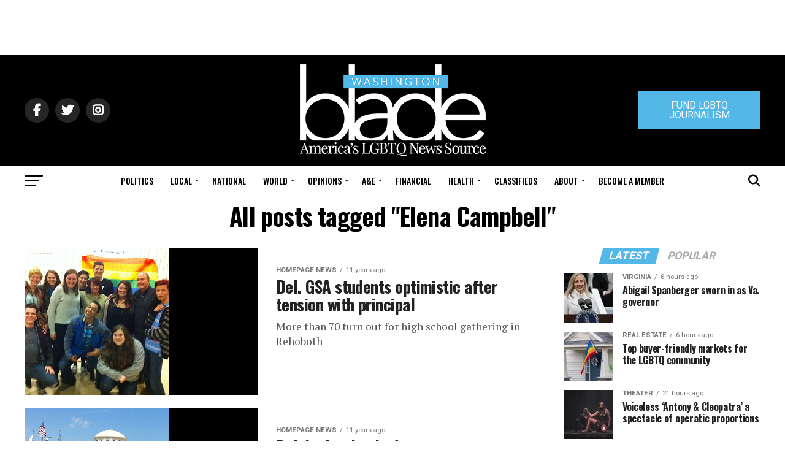

--- FILE ---
content_type: text/html; charset=UTF-8
request_url: https://www.washingtonblade.com/tag/elena-campbell/
body_size: 70699
content:
<!DOCTYPE html>
<html lang="en-US">
<head><style>img.lazy{min-height:1px}</style><link href="https://www.washingtonblade.com/wp-content/plugins/w3-total-cache/pub/js/lazyload.min.js" as="script">
<meta charset="UTF-8" >
<meta name="viewport" id="viewport" content="width=device-width, initial-scale=1.0, maximum-scale=1.0, minimum-scale=1.0, user-scalable=no" />
<link rel="pingback" href="https://www.washingtonblade.com/xmlrpc.php" />
<meta property="og:description" content="America&#039;s Leading LGBT News Source" />
<meta name='robots' content='index, follow, max-image-preview:large, max-snippet:-1, max-video-preview:-1' />
	<style>img:is([sizes="auto" i], [sizes^="auto," i]) { contain-intrinsic-size: 3000px 1500px }</style>
	
	<!-- This site is optimized with the Yoast SEO Premium plugin v26.6 (Yoast SEO v26.6) - https://yoast.com/wordpress/plugins/seo/ -->
	<title>Elena Campbell Archives - Washington Blade: LGBTQ News, Politics, LGBTQ Rights, Gay News</title>
	<link rel="canonical" href="https://www.washingtonblade.com/tag/elena-campbell/" />
	<meta property="og:locale" content="en_US" />
	<meta property="og:type" content="article" />
	<meta property="og:title" content="Elena Campbell Archives" />
	<meta property="og:url" content="https://www.washingtonblade.com/tag/elena-campbell/" />
	<meta property="og:site_name" content="Washington Blade: LGBTQ News, Politics, LGBTQ Rights, Gay News" />
	<meta name="twitter:card" content="summary_large_image" />
	<meta name="twitter:site" content="@WashBlade" />
	<script type="application/ld+json" class="yoast-schema-graph">{"@context":"https://schema.org","@graph":[{"@type":"CollectionPage","@id":"https://www.washingtonblade.com/tag/elena-campbell/","url":"https://www.washingtonblade.com/tag/elena-campbell/","name":"Elena Campbell Archives - Washington Blade: LGBTQ News, Politics, LGBTQ Rights, Gay News","isPartOf":{"@id":"https://www.washingtonblade.com/#website"},"primaryImageOfPage":{"@id":"https://www.washingtonblade.com/tag/elena-campbell/#primaryimage"},"image":{"@id":"https://www.washingtonblade.com/tag/elena-campbell/#primaryimage"},"thumbnailUrl":"https://www.washingtonblade.com/content/files/2015/02/Cape_Henlopen_GSA_460x470_c_Washington_Blade_by_Lou_Chibbaro_Jr.jpg","breadcrumb":{"@id":"https://www.washingtonblade.com/tag/elena-campbell/#breadcrumb"},"inLanguage":"en-US"},{"@type":"ImageObject","inLanguage":"en-US","@id":"https://www.washingtonblade.com/tag/elena-campbell/#primaryimage","url":"https://www.washingtonblade.com/content/files/2015/02/Cape_Henlopen_GSA_460x470_c_Washington_Blade_by_Lou_Chibbaro_Jr.jpg","contentUrl":"https://www.washingtonblade.com/content/files/2015/02/Cape_Henlopen_GSA_460x470_c_Washington_Blade_by_Lou_Chibbaro_Jr.jpg","width":460,"height":470,"caption":"Henlopen, gay news, Washington Blade"},{"@type":"BreadcrumbList","@id":"https://www.washingtonblade.com/tag/elena-campbell/#breadcrumb","itemListElement":[{"@type":"ListItem","position":1,"name":"Home","item":"https://www.washingtonblade.com/"},{"@type":"ListItem","position":2,"name":"Elena Campbell"}]},{"@type":"WebSite","@id":"https://www.washingtonblade.com/#website","url":"https://www.washingtonblade.com/","name":"Washington Blade: LGBTQ News, Politics, LGBTQ Rights, Gay News","description":"America&#039;s Leading LGBT News Source","publisher":{"@id":"https://www.washingtonblade.com/#organization"},"potentialAction":[{"@type":"SearchAction","target":{"@type":"EntryPoint","urlTemplate":"https://www.washingtonblade.com/?s={search_term_string}"},"query-input":{"@type":"PropertyValueSpecification","valueRequired":true,"valueName":"search_term_string"}}],"inLanguage":"en-US"},{"@type":"Organization","@id":"https://www.washingtonblade.com/#organization","name":"Washington Blade","url":"https://www.washingtonblade.com/","logo":{"@type":"ImageObject","inLanguage":"en-US","@id":"https://www.washingtonblade.com/#/schema/logo/image/","url":"https://www.washingtonblade.com/content/files/2023/01/Wash_Blade_logo.svg_.png","contentUrl":"https://www.washingtonblade.com/content/files/2023/01/Wash_Blade_logo.svg_.png","width":1200,"height":484,"caption":"Washington Blade"},"image":{"@id":"https://www.washingtonblade.com/#/schema/logo/image/"},"sameAs":["http://www.facebook.com/WashingtonBlade","https://x.com/WashBlade"]}]}</script>
	<!-- / Yoast SEO Premium plugin. -->


<link rel='dns-prefetch' href='//www.washingtonblade.com' />
<link rel='dns-prefetch' href='//a.omappapi.com' />
<link rel='dns-prefetch' href='//ajax.googleapis.com' />
<link rel='dns-prefetch' href='//fonts.googleapis.com' />
<link rel='dns-prefetch' href='//use.fontawesome.com' />
<link rel="alternate" type="application/rss+xml" title="Washington Blade: LGBTQ News, Politics, LGBTQ Rights, Gay News &raquo; Feed" href="https://www.washingtonblade.com/feed/" />
<link rel="alternate" type="application/rss+xml" title="Washington Blade: LGBTQ News, Politics, LGBTQ Rights, Gay News &raquo; Elena Campbell Tag Feed" href="https://www.washingtonblade.com/tag/elena-campbell/feed/" />
		<!-- This site uses the Google Analytics by MonsterInsights plugin v9.11.1 - Using Analytics tracking - https://www.monsterinsights.com/ -->
							<script src="//www.googletagmanager.com/gtag/js?id=G-P7FZL7YVN0"  data-cfasync="false" data-wpfc-render="false" type="text/javascript" async></script>
			<script data-cfasync="false" data-wpfc-render="false" type="text/javascript">
				var mi_version = '9.11.1';
				var mi_track_user = true;
				var mi_no_track_reason = '';
								var MonsterInsightsDefaultLocations = {"page_location":"https:\/\/www.washingtonblade.com\/tag\/elena-campbell\/"};
								if ( typeof MonsterInsightsPrivacyGuardFilter === 'function' ) {
					var MonsterInsightsLocations = (typeof MonsterInsightsExcludeQuery === 'object') ? MonsterInsightsPrivacyGuardFilter( MonsterInsightsExcludeQuery ) : MonsterInsightsPrivacyGuardFilter( MonsterInsightsDefaultLocations );
				} else {
					var MonsterInsightsLocations = (typeof MonsterInsightsExcludeQuery === 'object') ? MonsterInsightsExcludeQuery : MonsterInsightsDefaultLocations;
				}

								var disableStrs = [
										'ga-disable-G-P7FZL7YVN0',
									];

				/* Function to detect opted out users */
				function __gtagTrackerIsOptedOut() {
					for (var index = 0; index < disableStrs.length; index++) {
						if (document.cookie.indexOf(disableStrs[index] + '=true') > -1) {
							return true;
						}
					}

					return false;
				}

				/* Disable tracking if the opt-out cookie exists. */
				if (__gtagTrackerIsOptedOut()) {
					for (var index = 0; index < disableStrs.length; index++) {
						window[disableStrs[index]] = true;
					}
				}

				/* Opt-out function */
				function __gtagTrackerOptout() {
					for (var index = 0; index < disableStrs.length; index++) {
						document.cookie = disableStrs[index] + '=true; expires=Thu, 31 Dec 2099 23:59:59 UTC; path=/';
						window[disableStrs[index]] = true;
					}
				}

				if ('undefined' === typeof gaOptout) {
					function gaOptout() {
						__gtagTrackerOptout();
					}
				}
								window.dataLayer = window.dataLayer || [];

				window.MonsterInsightsDualTracker = {
					helpers: {},
					trackers: {},
				};
				if (mi_track_user) {
					function __gtagDataLayer() {
						dataLayer.push(arguments);
					}

					function __gtagTracker(type, name, parameters) {
						if (!parameters) {
							parameters = {};
						}

						if (parameters.send_to) {
							__gtagDataLayer.apply(null, arguments);
							return;
						}

						if (type === 'event') {
														parameters.send_to = monsterinsights_frontend.v4_id;
							var hookName = name;
							if (typeof parameters['event_category'] !== 'undefined') {
								hookName = parameters['event_category'] + ':' + name;
							}

							if (typeof MonsterInsightsDualTracker.trackers[hookName] !== 'undefined') {
								MonsterInsightsDualTracker.trackers[hookName](parameters);
							} else {
								__gtagDataLayer('event', name, parameters);
							}
							
						} else {
							__gtagDataLayer.apply(null, arguments);
						}
					}

					__gtagTracker('js', new Date());
					__gtagTracker('set', {
						'developer_id.dZGIzZG': true,
											});
					if ( MonsterInsightsLocations.page_location ) {
						__gtagTracker('set', MonsterInsightsLocations);
					}
										__gtagTracker('config', 'G-P7FZL7YVN0', {"forceSSL":"true","link_attribution":"true"} );
										window.gtag = __gtagTracker;										(function () {
						/* https://developers.google.com/analytics/devguides/collection/analyticsjs/ */
						/* ga and __gaTracker compatibility shim. */
						var noopfn = function () {
							return null;
						};
						var newtracker = function () {
							return new Tracker();
						};
						var Tracker = function () {
							return null;
						};
						var p = Tracker.prototype;
						p.get = noopfn;
						p.set = noopfn;
						p.send = function () {
							var args = Array.prototype.slice.call(arguments);
							args.unshift('send');
							__gaTracker.apply(null, args);
						};
						var __gaTracker = function () {
							var len = arguments.length;
							if (len === 0) {
								return;
							}
							var f = arguments[len - 1];
							if (typeof f !== 'object' || f === null || typeof f.hitCallback !== 'function') {
								if ('send' === arguments[0]) {
									var hitConverted, hitObject = false, action;
									if ('event' === arguments[1]) {
										if ('undefined' !== typeof arguments[3]) {
											hitObject = {
												'eventAction': arguments[3],
												'eventCategory': arguments[2],
												'eventLabel': arguments[4],
												'value': arguments[5] ? arguments[5] : 1,
											}
										}
									}
									if ('pageview' === arguments[1]) {
										if ('undefined' !== typeof arguments[2]) {
											hitObject = {
												'eventAction': 'page_view',
												'page_path': arguments[2],
											}
										}
									}
									if (typeof arguments[2] === 'object') {
										hitObject = arguments[2];
									}
									if (typeof arguments[5] === 'object') {
										Object.assign(hitObject, arguments[5]);
									}
									if ('undefined' !== typeof arguments[1].hitType) {
										hitObject = arguments[1];
										if ('pageview' === hitObject.hitType) {
											hitObject.eventAction = 'page_view';
										}
									}
									if (hitObject) {
										action = 'timing' === arguments[1].hitType ? 'timing_complete' : hitObject.eventAction;
										hitConverted = mapArgs(hitObject);
										__gtagTracker('event', action, hitConverted);
									}
								}
								return;
							}

							function mapArgs(args) {
								var arg, hit = {};
								var gaMap = {
									'eventCategory': 'event_category',
									'eventAction': 'event_action',
									'eventLabel': 'event_label',
									'eventValue': 'event_value',
									'nonInteraction': 'non_interaction',
									'timingCategory': 'event_category',
									'timingVar': 'name',
									'timingValue': 'value',
									'timingLabel': 'event_label',
									'page': 'page_path',
									'location': 'page_location',
									'title': 'page_title',
									'referrer' : 'page_referrer',
								};
								for (arg in args) {
																		if (!(!args.hasOwnProperty(arg) || !gaMap.hasOwnProperty(arg))) {
										hit[gaMap[arg]] = args[arg];
									} else {
										hit[arg] = args[arg];
									}
								}
								return hit;
							}

							try {
								f.hitCallback();
							} catch (ex) {
							}
						};
						__gaTracker.create = newtracker;
						__gaTracker.getByName = newtracker;
						__gaTracker.getAll = function () {
							return [];
						};
						__gaTracker.remove = noopfn;
						__gaTracker.loaded = true;
						window['__gaTracker'] = __gaTracker;
					})();
									} else {
										console.log("");
					(function () {
						function __gtagTracker() {
							return null;
						}

						window['__gtagTracker'] = __gtagTracker;
						window['gtag'] = __gtagTracker;
					})();
									}
			</script>
							<!-- / Google Analytics by MonsterInsights -->
		<script type="text/javascript">
/* <![CDATA[ */
window._wpemojiSettings = {"baseUrl":"https:\/\/s.w.org\/images\/core\/emoji\/15.0.3\/72x72\/","ext":".png","svgUrl":"https:\/\/s.w.org\/images\/core\/emoji\/15.0.3\/svg\/","svgExt":".svg","source":{"concatemoji":"https:\/\/www.washingtonblade.com\/wp-includes\/js\/wp-emoji-release.min.js?ver=0e9a796132b7fdc66260b7a806f74e4c"}};
/*! This file is auto-generated */
!function(i,n){var o,s,e;function c(e){try{var t={supportTests:e,timestamp:(new Date).valueOf()};sessionStorage.setItem(o,JSON.stringify(t))}catch(e){}}function p(e,t,n){e.clearRect(0,0,e.canvas.width,e.canvas.height),e.fillText(t,0,0);var t=new Uint32Array(e.getImageData(0,0,e.canvas.width,e.canvas.height).data),r=(e.clearRect(0,0,e.canvas.width,e.canvas.height),e.fillText(n,0,0),new Uint32Array(e.getImageData(0,0,e.canvas.width,e.canvas.height).data));return t.every(function(e,t){return e===r[t]})}function u(e,t,n){switch(t){case"flag":return n(e,"\ud83c\udff3\ufe0f\u200d\u26a7\ufe0f","\ud83c\udff3\ufe0f\u200b\u26a7\ufe0f")?!1:!n(e,"\ud83c\uddfa\ud83c\uddf3","\ud83c\uddfa\u200b\ud83c\uddf3")&&!n(e,"\ud83c\udff4\udb40\udc67\udb40\udc62\udb40\udc65\udb40\udc6e\udb40\udc67\udb40\udc7f","\ud83c\udff4\u200b\udb40\udc67\u200b\udb40\udc62\u200b\udb40\udc65\u200b\udb40\udc6e\u200b\udb40\udc67\u200b\udb40\udc7f");case"emoji":return!n(e,"\ud83d\udc26\u200d\u2b1b","\ud83d\udc26\u200b\u2b1b")}return!1}function f(e,t,n){var r="undefined"!=typeof WorkerGlobalScope&&self instanceof WorkerGlobalScope?new OffscreenCanvas(300,150):i.createElement("canvas"),a=r.getContext("2d",{willReadFrequently:!0}),o=(a.textBaseline="top",a.font="600 32px Arial",{});return e.forEach(function(e){o[e]=t(a,e,n)}),o}function t(e){var t=i.createElement("script");t.src=e,t.defer=!0,i.head.appendChild(t)}"undefined"!=typeof Promise&&(o="wpEmojiSettingsSupports",s=["flag","emoji"],n.supports={everything:!0,everythingExceptFlag:!0},e=new Promise(function(e){i.addEventListener("DOMContentLoaded",e,{once:!0})}),new Promise(function(t){var n=function(){try{var e=JSON.parse(sessionStorage.getItem(o));if("object"==typeof e&&"number"==typeof e.timestamp&&(new Date).valueOf()<e.timestamp+604800&&"object"==typeof e.supportTests)return e.supportTests}catch(e){}return null}();if(!n){if("undefined"!=typeof Worker&&"undefined"!=typeof OffscreenCanvas&&"undefined"!=typeof URL&&URL.createObjectURL&&"undefined"!=typeof Blob)try{var e="postMessage("+f.toString()+"("+[JSON.stringify(s),u.toString(),p.toString()].join(",")+"));",r=new Blob([e],{type:"text/javascript"}),a=new Worker(URL.createObjectURL(r),{name:"wpTestEmojiSupports"});return void(a.onmessage=function(e){c(n=e.data),a.terminate(),t(n)})}catch(e){}c(n=f(s,u,p))}t(n)}).then(function(e){for(var t in e)n.supports[t]=e[t],n.supports.everything=n.supports.everything&&n.supports[t],"flag"!==t&&(n.supports.everythingExceptFlag=n.supports.everythingExceptFlag&&n.supports[t]);n.supports.everythingExceptFlag=n.supports.everythingExceptFlag&&!n.supports.flag,n.DOMReady=!1,n.readyCallback=function(){n.DOMReady=!0}}).then(function(){return e}).then(function(){var e;n.supports.everything||(n.readyCallback(),(e=n.source||{}).concatemoji?t(e.concatemoji):e.wpemoji&&e.twemoji&&(t(e.twemoji),t(e.wpemoji)))}))}((window,document),window._wpemojiSettings);
/* ]]> */
</script>
<style id='wp-emoji-styles-inline-css' type='text/css'>

	img.wp-smiley, img.emoji {
		display: inline !important;
		border: none !important;
		box-shadow: none !important;
		height: 1em !important;
		width: 1em !important;
		margin: 0 0.07em !important;
		vertical-align: -0.1em !important;
		background: none !important;
		padding: 0 !important;
	}
</style>
<link rel='stylesheet' id='wp-block-library-css' href='https://www.washingtonblade.com/wp-includes/css/dist/block-library/style.min.css?ver=0e9a796132b7fdc66260b7a806f74e4c' type='text/css' media='all' />
<link rel='stylesheet' id='convertkit-broadcasts-css' href='https://www.washingtonblade.com/wp-content/plugins/convertkit/resources/frontend/css/broadcasts.css?ver=3.1.3' type='text/css' media='all' />
<link rel='stylesheet' id='convertkit-button-css' href='https://www.washingtonblade.com/wp-content/plugins/convertkit/resources/frontend/css/button.css?ver=3.1.3' type='text/css' media='all' />
<link rel='stylesheet' id='convertkit-form-css' href='https://www.washingtonblade.com/wp-content/plugins/convertkit/resources/frontend/css/form.css?ver=3.1.3' type='text/css' media='all' />
<link rel='stylesheet' id='convertkit-form-builder-field-css' href='https://www.washingtonblade.com/wp-content/plugins/convertkit/resources/frontend/css/form-builder.css?ver=3.1.3' type='text/css' media='all' />
<link rel='stylesheet' id='convertkit-form-builder-css' href='https://www.washingtonblade.com/wp-content/plugins/convertkit/resources/frontend/css/form-builder.css?ver=3.1.3' type='text/css' media='all' />
<style id='classic-theme-styles-inline-css' type='text/css'>
/*! This file is auto-generated */
.wp-block-button__link{color:#fff;background-color:#32373c;border-radius:9999px;box-shadow:none;text-decoration:none;padding:calc(.667em + 2px) calc(1.333em + 2px);font-size:1.125em}.wp-block-file__button{background:#32373c;color:#fff;text-decoration:none}
</style>
<style id='global-styles-inline-css' type='text/css'>
:root{--wp--preset--aspect-ratio--square: 1;--wp--preset--aspect-ratio--4-3: 4/3;--wp--preset--aspect-ratio--3-4: 3/4;--wp--preset--aspect-ratio--3-2: 3/2;--wp--preset--aspect-ratio--2-3: 2/3;--wp--preset--aspect-ratio--16-9: 16/9;--wp--preset--aspect-ratio--9-16: 9/16;--wp--preset--color--black: #000000;--wp--preset--color--cyan-bluish-gray: #abb8c3;--wp--preset--color--white: #ffffff;--wp--preset--color--pale-pink: #f78da7;--wp--preset--color--vivid-red: #cf2e2e;--wp--preset--color--luminous-vivid-orange: #ff6900;--wp--preset--color--luminous-vivid-amber: #fcb900;--wp--preset--color--light-green-cyan: #7bdcb5;--wp--preset--color--vivid-green-cyan: #00d084;--wp--preset--color--pale-cyan-blue: #8ed1fc;--wp--preset--color--vivid-cyan-blue: #0693e3;--wp--preset--color--vivid-purple: #9b51e0;--wp--preset--color--: #444;--wp--preset--gradient--vivid-cyan-blue-to-vivid-purple: linear-gradient(135deg,rgba(6,147,227,1) 0%,rgb(155,81,224) 100%);--wp--preset--gradient--light-green-cyan-to-vivid-green-cyan: linear-gradient(135deg,rgb(122,220,180) 0%,rgb(0,208,130) 100%);--wp--preset--gradient--luminous-vivid-amber-to-luminous-vivid-orange: linear-gradient(135deg,rgba(252,185,0,1) 0%,rgba(255,105,0,1) 100%);--wp--preset--gradient--luminous-vivid-orange-to-vivid-red: linear-gradient(135deg,rgba(255,105,0,1) 0%,rgb(207,46,46) 100%);--wp--preset--gradient--very-light-gray-to-cyan-bluish-gray: linear-gradient(135deg,rgb(238,238,238) 0%,rgb(169,184,195) 100%);--wp--preset--gradient--cool-to-warm-spectrum: linear-gradient(135deg,rgb(74,234,220) 0%,rgb(151,120,209) 20%,rgb(207,42,186) 40%,rgb(238,44,130) 60%,rgb(251,105,98) 80%,rgb(254,248,76) 100%);--wp--preset--gradient--blush-light-purple: linear-gradient(135deg,rgb(255,206,236) 0%,rgb(152,150,240) 100%);--wp--preset--gradient--blush-bordeaux: linear-gradient(135deg,rgb(254,205,165) 0%,rgb(254,45,45) 50%,rgb(107,0,62) 100%);--wp--preset--gradient--luminous-dusk: linear-gradient(135deg,rgb(255,203,112) 0%,rgb(199,81,192) 50%,rgb(65,88,208) 100%);--wp--preset--gradient--pale-ocean: linear-gradient(135deg,rgb(255,245,203) 0%,rgb(182,227,212) 50%,rgb(51,167,181) 100%);--wp--preset--gradient--electric-grass: linear-gradient(135deg,rgb(202,248,128) 0%,rgb(113,206,126) 100%);--wp--preset--gradient--midnight: linear-gradient(135deg,rgb(2,3,129) 0%,rgb(40,116,252) 100%);--wp--preset--font-size--small: 13px;--wp--preset--font-size--medium: 20px;--wp--preset--font-size--large: 36px;--wp--preset--font-size--x-large: 42px;--wp--preset--spacing--20: 0.44rem;--wp--preset--spacing--30: 0.67rem;--wp--preset--spacing--40: 1rem;--wp--preset--spacing--50: 1.5rem;--wp--preset--spacing--60: 2.25rem;--wp--preset--spacing--70: 3.38rem;--wp--preset--spacing--80: 5.06rem;--wp--preset--shadow--natural: 6px 6px 9px rgba(0, 0, 0, 0.2);--wp--preset--shadow--deep: 12px 12px 50px rgba(0, 0, 0, 0.4);--wp--preset--shadow--sharp: 6px 6px 0px rgba(0, 0, 0, 0.2);--wp--preset--shadow--outlined: 6px 6px 0px -3px rgba(255, 255, 255, 1), 6px 6px rgba(0, 0, 0, 1);--wp--preset--shadow--crisp: 6px 6px 0px rgba(0, 0, 0, 1);}:where(.is-layout-flex){gap: 0.5em;}:where(.is-layout-grid){gap: 0.5em;}body .is-layout-flex{display: flex;}.is-layout-flex{flex-wrap: wrap;align-items: center;}.is-layout-flex > :is(*, div){margin: 0;}body .is-layout-grid{display: grid;}.is-layout-grid > :is(*, div){margin: 0;}:where(.wp-block-columns.is-layout-flex){gap: 2em;}:where(.wp-block-columns.is-layout-grid){gap: 2em;}:where(.wp-block-post-template.is-layout-flex){gap: 1.25em;}:where(.wp-block-post-template.is-layout-grid){gap: 1.25em;}.has-black-color{color: var(--wp--preset--color--black) !important;}.has-cyan-bluish-gray-color{color: var(--wp--preset--color--cyan-bluish-gray) !important;}.has-white-color{color: var(--wp--preset--color--white) !important;}.has-pale-pink-color{color: var(--wp--preset--color--pale-pink) !important;}.has-vivid-red-color{color: var(--wp--preset--color--vivid-red) !important;}.has-luminous-vivid-orange-color{color: var(--wp--preset--color--luminous-vivid-orange) !important;}.has-luminous-vivid-amber-color{color: var(--wp--preset--color--luminous-vivid-amber) !important;}.has-light-green-cyan-color{color: var(--wp--preset--color--light-green-cyan) !important;}.has-vivid-green-cyan-color{color: var(--wp--preset--color--vivid-green-cyan) !important;}.has-pale-cyan-blue-color{color: var(--wp--preset--color--pale-cyan-blue) !important;}.has-vivid-cyan-blue-color{color: var(--wp--preset--color--vivid-cyan-blue) !important;}.has-vivid-purple-color{color: var(--wp--preset--color--vivid-purple) !important;}.has-black-background-color{background-color: var(--wp--preset--color--black) !important;}.has-cyan-bluish-gray-background-color{background-color: var(--wp--preset--color--cyan-bluish-gray) !important;}.has-white-background-color{background-color: var(--wp--preset--color--white) !important;}.has-pale-pink-background-color{background-color: var(--wp--preset--color--pale-pink) !important;}.has-vivid-red-background-color{background-color: var(--wp--preset--color--vivid-red) !important;}.has-luminous-vivid-orange-background-color{background-color: var(--wp--preset--color--luminous-vivid-orange) !important;}.has-luminous-vivid-amber-background-color{background-color: var(--wp--preset--color--luminous-vivid-amber) !important;}.has-light-green-cyan-background-color{background-color: var(--wp--preset--color--light-green-cyan) !important;}.has-vivid-green-cyan-background-color{background-color: var(--wp--preset--color--vivid-green-cyan) !important;}.has-pale-cyan-blue-background-color{background-color: var(--wp--preset--color--pale-cyan-blue) !important;}.has-vivid-cyan-blue-background-color{background-color: var(--wp--preset--color--vivid-cyan-blue) !important;}.has-vivid-purple-background-color{background-color: var(--wp--preset--color--vivid-purple) !important;}.has-black-border-color{border-color: var(--wp--preset--color--black) !important;}.has-cyan-bluish-gray-border-color{border-color: var(--wp--preset--color--cyan-bluish-gray) !important;}.has-white-border-color{border-color: var(--wp--preset--color--white) !important;}.has-pale-pink-border-color{border-color: var(--wp--preset--color--pale-pink) !important;}.has-vivid-red-border-color{border-color: var(--wp--preset--color--vivid-red) !important;}.has-luminous-vivid-orange-border-color{border-color: var(--wp--preset--color--luminous-vivid-orange) !important;}.has-luminous-vivid-amber-border-color{border-color: var(--wp--preset--color--luminous-vivid-amber) !important;}.has-light-green-cyan-border-color{border-color: var(--wp--preset--color--light-green-cyan) !important;}.has-vivid-green-cyan-border-color{border-color: var(--wp--preset--color--vivid-green-cyan) !important;}.has-pale-cyan-blue-border-color{border-color: var(--wp--preset--color--pale-cyan-blue) !important;}.has-vivid-cyan-blue-border-color{border-color: var(--wp--preset--color--vivid-cyan-blue) !important;}.has-vivid-purple-border-color{border-color: var(--wp--preset--color--vivid-purple) !important;}.has-vivid-cyan-blue-to-vivid-purple-gradient-background{background: var(--wp--preset--gradient--vivid-cyan-blue-to-vivid-purple) !important;}.has-light-green-cyan-to-vivid-green-cyan-gradient-background{background: var(--wp--preset--gradient--light-green-cyan-to-vivid-green-cyan) !important;}.has-luminous-vivid-amber-to-luminous-vivid-orange-gradient-background{background: var(--wp--preset--gradient--luminous-vivid-amber-to-luminous-vivid-orange) !important;}.has-luminous-vivid-orange-to-vivid-red-gradient-background{background: var(--wp--preset--gradient--luminous-vivid-orange-to-vivid-red) !important;}.has-very-light-gray-to-cyan-bluish-gray-gradient-background{background: var(--wp--preset--gradient--very-light-gray-to-cyan-bluish-gray) !important;}.has-cool-to-warm-spectrum-gradient-background{background: var(--wp--preset--gradient--cool-to-warm-spectrum) !important;}.has-blush-light-purple-gradient-background{background: var(--wp--preset--gradient--blush-light-purple) !important;}.has-blush-bordeaux-gradient-background{background: var(--wp--preset--gradient--blush-bordeaux) !important;}.has-luminous-dusk-gradient-background{background: var(--wp--preset--gradient--luminous-dusk) !important;}.has-pale-ocean-gradient-background{background: var(--wp--preset--gradient--pale-ocean) !important;}.has-electric-grass-gradient-background{background: var(--wp--preset--gradient--electric-grass) !important;}.has-midnight-gradient-background{background: var(--wp--preset--gradient--midnight) !important;}.has-small-font-size{font-size: var(--wp--preset--font-size--small) !important;}.has-medium-font-size{font-size: var(--wp--preset--font-size--medium) !important;}.has-large-font-size{font-size: var(--wp--preset--font-size--large) !important;}.has-x-large-font-size{font-size: var(--wp--preset--font-size--x-large) !important;}
:where(.wp-block-post-template.is-layout-flex){gap: 1.25em;}:where(.wp-block-post-template.is-layout-grid){gap: 1.25em;}
:where(.wp-block-columns.is-layout-flex){gap: 2em;}:where(.wp-block-columns.is-layout-grid){gap: 2em;}
:root :where(.wp-block-pullquote){font-size: 1.5em;line-height: 1.6;}
</style>
<link rel='stylesheet' id='ql-jquery-ui-css' href='//ajax.googleapis.com/ajax/libs/jqueryui/1.12.1/themes/smoothness/jquery-ui.css?ver=0e9a796132b7fdc66260b7a806f74e4c' type='text/css' media='all' />
<link rel='stylesheet' id='mvp-custom-style-css' href='https://www.washingtonblade.com/wp-content/themes/zox-news/style.css?ver=0e9a796132b7fdc66260b7a806f74e4c' type='text/css' media='all' />
<style id='mvp-custom-style-inline-css' type='text/css'>


#mvp-wallpaper {
	background: url() no-repeat 50% 0;
	}

#mvp-foot-copy a {
	color: #53b7e8;
	}

#mvp-content-main p a,
.mvp-post-add-main p a {
	box-shadow: inset 0 -4px 0 #53b7e8;
	}

#mvp-content-main p a:hover,
.mvp-post-add-main p a:hover {
	background: #53b7e8;
	}

a,
a:visited,
.post-info-name a,
.woocommerce .woocommerce-breadcrumb a {
	color: #53b7e8;
	}

#mvp-side-wrap a:hover {
	color: #53b7e8;
	}

.mvp-fly-top:hover,
.mvp-vid-box-wrap,
ul.mvp-soc-mob-list li.mvp-soc-mob-com {
	background: #53b7e8;
	}

nav.mvp-fly-nav-menu ul li.menu-item-has-children:after,
.mvp-feat1-left-wrap span.mvp-cd-cat,
.mvp-widget-feat1-top-story span.mvp-cd-cat,
.mvp-widget-feat2-left-cont span.mvp-cd-cat,
.mvp-widget-dark-feat span.mvp-cd-cat,
.mvp-widget-dark-sub span.mvp-cd-cat,
.mvp-vid-wide-text span.mvp-cd-cat,
.mvp-feat2-top-text span.mvp-cd-cat,
.mvp-feat3-main-story span.mvp-cd-cat,
.mvp-feat3-sub-text span.mvp-cd-cat,
.mvp-feat4-main-text span.mvp-cd-cat,
.woocommerce-message:before,
.woocommerce-info:before,
.woocommerce-message:before {
	color: #53b7e8;
	}

#searchform input,
.mvp-authors-name {
	border-bottom: 1px solid #53b7e8;
	}

.mvp-fly-top:hover {
	border-top: 1px solid #53b7e8;
	border-left: 1px solid #53b7e8;
	border-bottom: 1px solid #53b7e8;
	}

.woocommerce .widget_price_filter .ui-slider .ui-slider-handle,
.woocommerce #respond input#submit.alt,
.woocommerce a.button.alt,
.woocommerce button.button.alt,
.woocommerce input.button.alt,
.woocommerce #respond input#submit.alt:hover,
.woocommerce a.button.alt:hover,
.woocommerce button.button.alt:hover,
.woocommerce input.button.alt:hover {
	background-color: #53b7e8;
	}

.woocommerce-error,
.woocommerce-info,
.woocommerce-message {
	border-top-color: #53b7e8;
	}

ul.mvp-feat1-list-buts li.active span.mvp-feat1-list-but,
span.mvp-widget-home-title,
span.mvp-post-cat,
span.mvp-feat1-pop-head {
	background: #53b7e8;
	}

.woocommerce span.onsale {
	background-color: #53b7e8;
	}

.mvp-widget-feat2-side-more-but,
.woocommerce .star-rating span:before,
span.mvp-prev-next-label,
.mvp-cat-date-wrap .sticky {
	color: #53b7e8 !important;
	}

#mvp-main-nav-top,
#mvp-fly-wrap,
.mvp-soc-mob-right,
#mvp-main-nav-small-cont {
	background: #000000;
	}

#mvp-main-nav-small .mvp-fly-but-wrap span,
#mvp-main-nav-small .mvp-search-but-wrap span,
.mvp-nav-top-left .mvp-fly-but-wrap span,
#mvp-fly-wrap .mvp-fly-but-wrap span {
	background: #555555;
	}

.mvp-nav-top-right .mvp-nav-search-but,
span.mvp-fly-soc-head,
.mvp-soc-mob-right i,
#mvp-main-nav-small span.mvp-nav-search-but,
#mvp-main-nav-small .mvp-nav-menu ul li a  {
	color: #555555;
	}

#mvp-main-nav-small .mvp-nav-menu ul li.menu-item-has-children a:after {
	border-color: #555555 transparent transparent transparent;
	}

#mvp-nav-top-wrap span.mvp-nav-search-but:hover,
#mvp-main-nav-small span.mvp-nav-search-but:hover {
	color: #53b7e8;
	}

#mvp-nav-top-wrap .mvp-fly-but-wrap:hover span,
#mvp-main-nav-small .mvp-fly-but-wrap:hover span,
span.mvp-woo-cart-num:hover {
	background: #53b7e8;
	}

#mvp-main-nav-bot-cont {
	background: #ffffff;
	}

#mvp-nav-bot-wrap .mvp-fly-but-wrap span,
#mvp-nav-bot-wrap .mvp-search-but-wrap span {
	background: #000000;
	}

#mvp-nav-bot-wrap span.mvp-nav-search-but,
#mvp-nav-bot-wrap .mvp-nav-menu ul li a {
	color: #000000;
	}

#mvp-nav-bot-wrap .mvp-nav-menu ul li.menu-item-has-children a:after {
	border-color: #000000 transparent transparent transparent;
	}

.mvp-nav-menu ul li:hover a {
	border-bottom: 5px solid #53b7e8;
	}

#mvp-nav-bot-wrap .mvp-fly-but-wrap:hover span {
	background: #53b7e8;
	}

#mvp-nav-bot-wrap span.mvp-nav-search-but:hover {
	color: #53b7e8;
	}

body,
.mvp-feat1-feat-text p,
.mvp-feat2-top-text p,
.mvp-feat3-main-text p,
.mvp-feat3-sub-text p,
#searchform input,
.mvp-author-info-text,
span.mvp-post-excerpt,
.mvp-nav-menu ul li ul.sub-menu li a,
nav.mvp-fly-nav-menu ul li a,
.mvp-ad-label,
span.mvp-feat-caption,
.mvp-post-tags a,
.mvp-post-tags a:visited,
span.mvp-author-box-name a,
#mvp-author-box-text p,
.mvp-post-gallery-text p,
ul.mvp-soc-mob-list li span,
#comments,
h3#reply-title,
h2.comments,
#mvp-foot-copy p,
span.mvp-fly-soc-head,
.mvp-post-tags-header,
span.mvp-prev-next-label,
span.mvp-post-add-link-but,
#mvp-comments-button a,
#mvp-comments-button span.mvp-comment-but-text,
.woocommerce ul.product_list_widget span.product-title,
.woocommerce ul.product_list_widget li a,
.woocommerce #reviews #comments ol.commentlist li .comment-text p.meta,
.woocommerce div.product p.price,
.woocommerce div.product p.price ins,
.woocommerce div.product p.price del,
.woocommerce ul.products li.product .price del,
.woocommerce ul.products li.product .price ins,
.woocommerce ul.products li.product .price,
.woocommerce #respond input#submit,
.woocommerce a.button,
.woocommerce button.button,
.woocommerce input.button,
.woocommerce .widget_price_filter .price_slider_amount .button,
.woocommerce span.onsale,
.woocommerce-review-link,
#woo-content p.woocommerce-result-count,
.woocommerce div.product .woocommerce-tabs ul.tabs li a,
a.mvp-inf-more-but,
span.mvp-cont-read-but,
span.mvp-cd-cat,
span.mvp-cd-date,
.mvp-feat4-main-text p,
span.mvp-woo-cart-num,
span.mvp-widget-home-title2,
.wp-caption,
#mvp-content-main p.wp-caption-text,
.gallery-caption,
.mvp-post-add-main p.wp-caption-text,
#bbpress-forums,
#bbpress-forums p,
.protected-post-form input,
#mvp-feat6-text p {
	font-family: 'Roboto', sans-serif;
	}

.mvp-blog-story-text p,
span.mvp-author-page-desc,
#mvp-404 p,
.mvp-widget-feat1-bot-text p,
.mvp-widget-feat2-left-text p,
.mvp-flex-story-text p,
.mvp-search-text p,
#mvp-content-main p,
.mvp-post-add-main p,
#mvp-content-main ul li,
#mvp-content-main ol li,
.rwp-summary,
.rwp-u-review__comment,
.mvp-feat5-mid-main-text p,
.mvp-feat5-small-main-text p,
#mvp-content-main .wp-block-button__link,
.wp-block-audio figcaption,
.wp-block-video figcaption,
.wp-block-embed figcaption,
.wp-block-verse pre,
pre.wp-block-verse {
	font-family: 'PT Serif', sans-serif;
	}

.mvp-nav-menu ul li a,
#mvp-foot-menu ul li a {
	font-family: 'Oswald', sans-serif;
	}


.mvp-feat1-sub-text h2,
.mvp-feat1-pop-text h2,
.mvp-feat1-list-text h2,
.mvp-widget-feat1-top-text h2,
.mvp-widget-feat1-bot-text h2,
.mvp-widget-dark-feat-text h2,
.mvp-widget-dark-sub-text h2,
.mvp-widget-feat2-left-text h2,
.mvp-widget-feat2-right-text h2,
.mvp-blog-story-text h2,
.mvp-flex-story-text h2,
.mvp-vid-wide-more-text p,
.mvp-prev-next-text p,
.mvp-related-text,
.mvp-post-more-text p,
h2.mvp-authors-latest a,
.mvp-feat2-bot-text h2,
.mvp-feat3-sub-text h2,
.mvp-feat3-main-text h2,
.mvp-feat4-main-text h2,
.mvp-feat5-text h2,
.mvp-feat5-mid-main-text h2,
.mvp-feat5-small-main-text h2,
.mvp-feat5-mid-sub-text h2,
#mvp-feat6-text h2,
.alp-related-posts-wrapper .alp-related-post .post-title {
	font-family: 'Oswald', sans-serif;
	}

.mvp-feat2-top-text h2,
.mvp-feat1-feat-text h2,
h1.mvp-post-title,
h1.mvp-post-title-wide,
.mvp-drop-nav-title h4,
#mvp-content-main blockquote p,
.mvp-post-add-main blockquote p,
#mvp-content-main p.has-large-font-size,
#mvp-404 h1,
#woo-content h1.page-title,
.woocommerce div.product .product_title,
.woocommerce ul.products li.product h3,
.alp-related-posts .current .post-title {
	font-family: 'Oswald', sans-serif;
	}

span.mvp-feat1-pop-head,
.mvp-feat1-pop-text:before,
span.mvp-feat1-list-but,
span.mvp-widget-home-title,
.mvp-widget-feat2-side-more,
span.mvp-post-cat,
span.mvp-page-head,
h1.mvp-author-top-head,
.mvp-authors-name,
#mvp-content-main h1,
#mvp-content-main h2,
#mvp-content-main h3,
#mvp-content-main h4,
#mvp-content-main h5,
#mvp-content-main h6,
.woocommerce .related h2,
.woocommerce div.product .woocommerce-tabs .panel h2,
.woocommerce div.product .product_title,
.mvp-feat5-side-list .mvp-feat1-list-img:after {
	font-family: 'Roboto', sans-serif;
	}

	

	.mvp-nav-links {
		display: none;
		}
		

	.alp-advert {
		display: none;
	}
	.alp-related-posts-wrapper .alp-related-posts .current {
		margin: 0 0 10px;
	}
		

 	/* Navigation logo custom height */
.mvp-nav-small .mvp-nav-top-wrap, 
.mvp-nav-small .mvp-nav-top-mid {
    height: 75px !important;
}

.mvp-nav-small {
    height: 75px !important;
}

/* You may like image
.mvp-related-img img{
    height: 150px
}
 */
.in_article_ad_container{
    width:50%;
    float:left;
}

.in_article_ad{
    width: 300px; 
    height: 250px;
    float:left;
}

.in_article_carousel{
    width:50%;
    float:right;
}

span.mvp-feat-caption {
    text-align: center;
}

.leaderboard_top_mobile, 
.in_house_banner_top_mobile,  
.inner-house-banner-bottom-mobile {
    display:none;
    visibility:hidden;
}

@media screen and (max-width: 720px){

    .in_house_banner_top,  .leaderboard_top, .inner-house-banner{
        display:none;
        visibility: hidden;
    }

.leaderboard_top_mobile,
    .in_house_banner_top_mobile,  
    .inner-house-banner-bottom-mobile{
        display:block;
        visibility:visible;
    }

    .mvp-nav-small {
       height: 30px !important;
    }

    .mvp-nav-small .mvp-nav-top-wrap, 
    .mvp-nav-small .mvp-nav-top-mid {
        height: 30px !important;
    }

.in_article_ad_container{
    width:100%;
    float:left;
    display:flex;
    justify-content: center;
    padding-bottom:10px;
}

.in_article_ad{
    width: 300px; 
    height: 250px;
    float:none;
}

.in_article_carousel{
    width:100%;
    float:none;
}

#mvp-foot-logo a img{
	width: 152px !important;
	height: 75px !important;
}

}
		
</style>
<link rel='stylesheet' id='mvp-reset-css' href='https://www.washingtonblade.com/wp-content/themes/zox-news/css/reset.css?ver=0e9a796132b7fdc66260b7a806f74e4c' type='text/css' media='all' />
<link rel='stylesheet' id='fontawesome-css' href='https://www.washingtonblade.com/wp-content/themes/zox-news/font-awesome/css/font-awesome.css?ver=0e9a796132b7fdc66260b7a806f74e4c' type='text/css' media='all' />
<link rel='stylesheet' id='mvp-fonts-css' href='//fonts.googleapis.com/css?family=Roboto%3A300%2C400%2C700%2C900%7COswald%3A400%2C700%7CAdvent+Pro%3A700%7COpen+Sans%3A700%7CAnton%3A400Oswald%3A100%2C200%2C300%2C400%2C500%2C600%2C700%2C800%2C900%7COswald%3A100%2C200%2C300%2C400%2C500%2C600%2C700%2C800%2C900%7CRoboto%3A100%2C200%2C300%2C400%2C500%2C600%2C700%2C800%2C900%7CRoboto%3A100%2C200%2C300%2C400%2C500%2C600%2C700%2C800%2C900%7CPT+Serif%3A100%2C200%2C300%2C400%2C500%2C600%2C700%2C800%2C900%7COswald%3A100%2C200%2C300%2C400%2C500%2C600%2C700%2C800%2C900%26subset%3Dlatin%2Clatin-ext%2Ccyrillic%2Ccyrillic-ext%2Cgreek-ext%2Cgreek%2Cvietnamese' type='text/css' media='all' />
<link rel='stylesheet' id='mvp-media-queries-css' href='https://www.washingtonblade.com/wp-content/themes/zox-news/css/media-queries.css?ver=0e9a796132b7fdc66260b7a806f74e4c' type='text/css' media='all' />
<link rel='stylesheet' id='awpcp-font-awesome-css' href='https://use.fontawesome.com/releases/v5.2.0/css/all.css?ver=5.2.0' type='text/css' media='all' />
<link rel='stylesheet' id='awpcp-frontend-style-css' href='https://www.washingtonblade.com/wp-content/plugins/another-wordpress-classifieds-plugin/resources/css/awpcpstyle.css?ver=4.3.5' type='text/css' media='all' />
<link rel='stylesheet' id='awpcp-featured-ads-css' href='https://www.washingtonblade.com/wp-content/plugins/awpcp-featured-ads/resources/css/frontend.css?ver=4.0.6' type='text/css' media='all' />
<link rel='stylesheet' id='ayecode-ui-css' href='https://www.washingtonblade.com/wp-content/plugins/geodirectory/vendor/ayecode/wp-ayecode-ui/assets-v5/css/ayecode-ui-compatibility.css?ver=0.2.41' type='text/css' media='all' />
<style id='ayecode-ui-inline-css' type='text/css'>
body.modal-open #wpadminbar{z-index:999}.embed-responsive-16by9 .fluid-width-video-wrapper{padding:0!important;position:initial}
</style>
<link rel='stylesheet' id='font-awesome-css' href='https://use.fontawesome.com/releases/v6.7.2/css/all.css?wpfas=true' type='text/css' media='all' />
<script type="text/javascript" src="https://www.washingtonblade.com/wp-includes/js/jquery/jquery.min.js?ver=3.7.1" id="jquery-core-js"></script>
<script type="text/javascript" id="jquery-core-js-after">
/* <![CDATA[ */
window.gdSetMap = window.gdSetMap || 'auto';window.gdLoadMap = window.gdLoadMap || '';
/* ]]> */
</script>
<script type="text/javascript" src="https://www.washingtonblade.com/wp-includes/js/jquery/jquery-migrate.min.js?ver=3.4.1" id="jquery-migrate-js"></script>
<script type="text/javascript" id="jquery-js-after">
/* <![CDATA[ */
window.gdSetMap = window.gdSetMap || 'auto';window.gdLoadMap = window.gdLoadMap || '';
/* ]]> */
</script>
<script type="text/javascript" src="https://www.washingtonblade.com/wp-content/plugins/geodirectory/vendor/ayecode/wp-ayecode-ui/assets-v5/js/bootstrap.bundle.min.js?ver=0.2.41" id="bootstrap-js-bundle-js"></script>
<script type="text/javascript" id="bootstrap-js-bundle-js-after">
/* <![CDATA[ */
function aui_init_greedy_nav(){jQuery('nav.greedy').each(function(i,obj){if(jQuery(this).hasClass("being-greedy")){return true}jQuery(this).addClass('navbar-expand');jQuery(this).off('shown.bs.tab').on('shown.bs.tab',function(e){if(jQuery(e.target).closest('.dropdown-menu').hasClass('greedy-links')){jQuery(e.target).closest('.greedy').find('.greedy-btn.dropdown').attr('aria-expanded','false');jQuery(e.target).closest('.greedy-links').removeClass('show').addClass('d-none')}});jQuery(document).off('mousemove','.greedy-btn').on('mousemove','.greedy-btn',function(e){jQuery('.dropdown-menu.greedy-links').removeClass('d-none')});var $vlinks='';var $dDownClass='';var ddItemClass='greedy-nav-item';if(jQuery(this).find('.navbar-nav').length){if(jQuery(this).find('.navbar-nav').hasClass("being-greedy")){return true}$vlinks=jQuery(this).find('.navbar-nav').addClass("being-greedy w-100").removeClass('overflow-hidden')}else if(jQuery(this).find('.nav').length){if(jQuery(this).find('.nav').hasClass("being-greedy")){return true}$vlinks=jQuery(this).find('.nav').addClass("being-greedy w-100").removeClass('overflow-hidden');$dDownClass=' mt-0 p-0 zi-5 ';ddItemClass+=' mt-0 me-0'}else{return false}jQuery($vlinks).append('<li class="nav-item list-unstyled ml-auto greedy-btn d-none dropdown"><button data-bs-toggle="collapse" class="nav-link greedy-nav-link" role="button"><i class="fas fa-ellipsis-h"></i> <span class="greedy-count badge bg-dark rounded-pill"></span></button><ul class="greedy-links dropdown-menu dropdown-menu-end '+$dDownClass+'"></ul></li>');var $hlinks=jQuery(this).find('.greedy-links');var $btn=jQuery(this).find('.greedy-btn');var numOfItems=0;var totalSpace=0;var closingTime=1000;var breakWidths=[];$vlinks.children().outerWidth(function(i,w){totalSpace+=w;numOfItems+=1;breakWidths.push(totalSpace)});var availableSpace,numOfVisibleItems,requiredSpace,buttonSpace,timer;function check(){buttonSpace=$btn.width();availableSpace=$vlinks.width()-10;numOfVisibleItems=$vlinks.children().length;requiredSpace=breakWidths[numOfVisibleItems-1];if(numOfVisibleItems>1&&requiredSpace>availableSpace){var $li=$vlinks.children().last().prev();$li.removeClass('nav-item').addClass(ddItemClass);if(!jQuery($hlinks).children().length){$li.find('.nav-link').addClass('w-100 dropdown-item rounded-0 rounded-bottom')}else{jQuery($hlinks).find('.nav-link').removeClass('rounded-top');$li.find('.nav-link').addClass('w-100 dropdown-item rounded-0 rounded-top')}$li.prependTo($hlinks);numOfVisibleItems-=1;check()}else if(availableSpace>breakWidths[numOfVisibleItems]){$hlinks.children().first().insertBefore($btn);numOfVisibleItems+=1;check()}jQuery($btn).find(".greedy-count").html(numOfItems-numOfVisibleItems);if(numOfVisibleItems===numOfItems){$btn.addClass('d-none')}else $btn.removeClass('d-none')}jQuery(window).on("resize",function(){check()});check()})}function aui_select2_locale(){var aui_select2_params={"i18n_select_state_text":"Select an option\u2026","i18n_no_matches":"No matches found","i18n_ajax_error":"Loading failed","i18n_input_too_short_1":"Please enter 1 or more characters","i18n_input_too_short_n":"Please enter %item% or more characters","i18n_input_too_long_1":"Please delete 1 character","i18n_input_too_long_n":"Please delete %item% characters","i18n_selection_too_long_1":"You can only select 1 item","i18n_selection_too_long_n":"You can only select %item% items","i18n_load_more":"Loading more results\u2026","i18n_searching":"Searching\u2026"};return{theme:"bootstrap-5",width:jQuery(this).data('width')?jQuery(this).data('width'):jQuery(this).hasClass('w-100')?'100%':'style',placeholder:jQuery(this).data('placeholder'),language:{errorLoading:function(){return aui_select2_params.i18n_searching},inputTooLong:function(args){var overChars=args.input.length-args.maximum;if(1===overChars){return aui_select2_params.i18n_input_too_long_1}return aui_select2_params.i18n_input_too_long_n.replace('%item%',overChars)},inputTooShort:function(args){var remainingChars=args.minimum-args.input.length;if(1===remainingChars){return aui_select2_params.i18n_input_too_short_1}return aui_select2_params.i18n_input_too_short_n.replace('%item%',remainingChars)},loadingMore:function(){return aui_select2_params.i18n_load_more},maximumSelected:function(args){if(args.maximum===1){return aui_select2_params.i18n_selection_too_long_1}return aui_select2_params.i18n_selection_too_long_n.replace('%item%',args.maximum)},noResults:function(){return aui_select2_params.i18n_no_matches},searching:function(){return aui_select2_params.i18n_searching}}}}function aui_init_select2(){var select2_args=jQuery.extend({},aui_select2_locale());jQuery("select.aui-select2").each(function(){if(!jQuery(this).hasClass("select2-hidden-accessible")){jQuery(this).select2(select2_args)}})}function aui_time_ago(selector){var aui_timeago_params={"prefix_ago":"","suffix_ago":" ago","prefix_after":"after ","suffix_after":"","seconds":"less than a minute","minute":"about a minute","minutes":"%d minutes","hour":"about an hour","hours":"about %d hours","day":"a day","days":"%d days","month":"about a month","months":"%d months","year":"about a year","years":"%d years"};var templates={prefix:aui_timeago_params.prefix_ago,suffix:aui_timeago_params.suffix_ago,seconds:aui_timeago_params.seconds,minute:aui_timeago_params.minute,minutes:aui_timeago_params.minutes,hour:aui_timeago_params.hour,hours:aui_timeago_params.hours,day:aui_timeago_params.day,days:aui_timeago_params.days,month:aui_timeago_params.month,months:aui_timeago_params.months,year:aui_timeago_params.year,years:aui_timeago_params.years};var template=function(t,n){return templates[t]&&templates[t].replace(/%d/i,Math.abs(Math.round(n)))};var timer=function(time){if(!time)return;time=time.replace(/\.\d+/,"");time=time.replace(/-/,"/").replace(/-/,"/");time=time.replace(/T/," ").replace(/Z/," UTC");time=time.replace(/([\+\-]\d\d)\:?(\d\d)/," $1$2");time=new Date(time*1000||time);var now=new Date();var seconds=((now.getTime()-time)*.001)>>0;var minutes=seconds/60;var hours=minutes/60;var days=hours/24;var years=days/365;return templates.prefix+(seconds<45&&template('seconds',seconds)||seconds<90&&template('minute',1)||minutes<45&&template('minutes',minutes)||minutes<90&&template('hour',1)||hours<24&&template('hours',hours)||hours<42&&template('day',1)||days<30&&template('days',days)||days<45&&template('month',1)||days<365&&template('months',days/30)||years<1.5&&template('year',1)||template('years',years))+templates.suffix};var elements=document.getElementsByClassName(selector);if(selector&&elements&&elements.length){for(var i in elements){var $el=elements[i];if(typeof $el==='object'){$el.innerHTML='<i class="far fa-clock"></i> '+timer($el.getAttribute('title')||$el.getAttribute('datetime'))}}}setTimeout(function(){aui_time_ago(selector)},60000)}function aui_init_tooltips(){jQuery('[data-bs-toggle="tooltip"]').tooltip();jQuery('[data-bs-toggle="popover"]').popover();jQuery('[data-bs-toggle="popover-html"]').popover({html:true,sanitize:false});jQuery('[data-bs-toggle="popover"],[data-bs-toggle="popover-html"]').on('inserted.bs.popover',function(){jQuery('body > .popover').wrapAll("<div class='bsui' />")})}$aui_doing_init_flatpickr=false;function aui_init_flatpickr(){if(typeof jQuery.fn.flatpickr==="function"&&!$aui_doing_init_flatpickr){$aui_doing_init_flatpickr=true;try{flatpickr.localize({weekdays:{shorthand:['Sun','Mon','Tue','Wed','Thu','Fri','Sat'],longhand:['Sun','Mon','Tue','Wed','Thu','Fri','Sat'],},months:{shorthand:['Jan','Feb','Mar','Apr','May','Jun','Jul','Aug','Sep','Oct','Nov','Dec'],longhand:['January','February','March','April','May','June','July','August','September','October','November','December'],},daysInMonth:[31,28,31,30,31,30,31,31,30,31,30,31],firstDayOfWeek:1,ordinal:function(nth){var s=nth%100;if(s>3&&s<21)return"th";switch(s%10){case 1:return"st";case 2:return"nd";case 3:return"rd";default:return"th"}},rangeSeparator:' to ',weekAbbreviation:'Wk',scrollTitle:'Scroll to increment',toggleTitle:'Click to toggle',amPM:['AM','PM'],yearAriaLabel:'Year',hourAriaLabel:'Hour',minuteAriaLabel:'Minute',time_24hr:false})}catch(err){console.log(err.message)}jQuery('input[data-aui-init="flatpickr"]:not(.flatpickr-input)').flatpickr()}$aui_doing_init_flatpickr=false}$aui_doing_init_iconpicker=false;function aui_init_iconpicker(){if(typeof jQuery.fn.iconpicker==="function"&&!$aui_doing_init_iconpicker){$aui_doing_init_iconpicker=true;jQuery('input[data-aui-init="iconpicker"]:not(.iconpicker-input)').iconpicker()}$aui_doing_init_iconpicker=false}function aui_modal_iframe($title,$url,$footer,$dismissible,$class,$dialog_class,$body_class,responsive){if(!$body_class){$body_class='p-0'}var wClass='text-center position-absolute w-100 text-dark overlay overlay-white p-0 m-0 d-flex justify-content-center align-items-center';var wStyle='';var sStyle='';var $body="",sClass="w-100 p-0 m-0";if(responsive){$body+='<div class="embed-responsive embed-responsive-16by9 ratio ratio-16x9">';wClass+=' h-100';sClass+=' embed-responsive-item'}else{wClass+=' vh-100';sClass+=' vh-100';wStyle+=' height: 90vh !important;';sStyle+=' height: 90vh !important;'}$body+='<div class="ac-preview-loading '+wClass+'" style="left:0;top:0;'+wStyle+'"><div class="spinner-border" role="status"></div></div>';$body+='<iframe id="embedModal-iframe" class="'+sClass+'" style="'+sStyle+'" src="" width="100%" height="100%" frameborder="0" allowtransparency="true"></iframe>';if(responsive){$body+='</div>'}$m=aui_modal($title,$body,$footer,$dismissible,$class,$dialog_class,$body_class);const auiModal=document.getElementById('aui-modal');auiModal.addEventListener('shown.bs.modal',function(e){iFrame=jQuery('#embedModal-iframe');jQuery('.ac-preview-loading').removeClass('d-none').addClass('d-flex');iFrame.attr({src:$url});iFrame.load(function(){jQuery('.ac-preview-loading').removeClass('d-flex').addClass('d-none')})});return $m}function aui_modal($title,$body,$footer,$dismissible,$class,$dialog_class,$body_class){if(!$class){$class=''}if(!$dialog_class){$dialog_class=''}if(!$body){$body='<div class="text-center"><div class="spinner-border" role="status"></div></div>'}jQuery('.aui-modal').remove();jQuery('.modal-backdrop').remove();jQuery('body').css({overflow:'','padding-right':''});var $modal='';$modal+='<div id="aui-modal" class="modal aui-modal fade shadow bsui '+$class+'" tabindex="-1">'+'<div class="modal-dialog modal-dialog-centered '+$dialog_class+'">'+'<div class="modal-content border-0 shadow">';if($title){$modal+='<div class="modal-header">'+'<h5 class="modal-title">'+$title+'</h5>';if($dismissible){$modal+='<button type="button" class="btn-close" data-bs-dismiss="modal" aria-label="Close">'+'</button>'}$modal+='</div>'}$modal+='<div class="modal-body '+$body_class+'">'+$body+'</div>';if($footer){$modal+='<div class="modal-footer">'+$footer+'</div>'}$modal+='</div>'+'</div>'+'</div>';jQuery('body').append($modal);const ayeModal=new bootstrap.Modal('.aui-modal',{});ayeModal.show()}function aui_conditional_fields(form){jQuery(form).find(".aui-conditional-field").each(function(){var $element_require=jQuery(this).data('element-require');if($element_require){$element_require=$element_require.replace("&#039;","'");$element_require=$element_require.replace("&quot;",'"');if(aui_check_form_condition($element_require,form)){jQuery(this).removeClass('d-none')}else{jQuery(this).addClass('d-none')}}})}function aui_check_form_condition(condition,form){if(form){condition=condition.replace(/\(form\)/g,"('"+form+"')")}return new Function("return "+condition+";")()}jQuery.fn.aui_isOnScreen=function(){var win=jQuery(window);var viewport={top:win.scrollTop(),left:win.scrollLeft()};viewport.right=viewport.left+win.width();viewport.bottom=viewport.top+win.height();var bounds=this.offset();bounds.right=bounds.left+this.outerWidth();bounds.bottom=bounds.top+this.outerHeight();return(!(viewport.right<bounds.left||viewport.left>bounds.right||viewport.bottom<bounds.top||viewport.top>bounds.bottom))};function aui_carousel_maybe_show_multiple_items($carousel){var $items={};var $item_count=0;if(!jQuery($carousel).find('.carousel-inner-original').length){jQuery($carousel).append('<div class="carousel-inner-original d-none">'+jQuery($carousel).find('.carousel-inner').html().replaceAll('carousel-item','not-carousel-item')+'</div>')}jQuery($carousel).find('.carousel-inner-original .not-carousel-item').each(function(){$items[$item_count]=jQuery(this).html();$item_count++});if(!$item_count){return}if(jQuery(window).width()<=576){if(jQuery($carousel).find('.carousel-inner').hasClass('aui-multiple-items')&&jQuery($carousel).find('.carousel-inner-original').length){jQuery($carousel).find('.carousel-inner').removeClass('aui-multiple-items').html(jQuery($carousel).find('.carousel-inner-original').html().replaceAll('not-carousel-item','carousel-item'));jQuery($carousel).find(".carousel-indicators li").removeClass("d-none")}}else{var $md_count=jQuery($carousel).data('limit_show');var $md_cols_count=jQuery($carousel).data('cols_show');var $new_items='';var $new_items_count=0;var $new_item_count=0;var $closed=true;Object.keys($items).forEach(function(key,index){if(index!=0&&Number.isInteger(index/$md_count)){$new_items+='</div></div>';$closed=true}if(index==0||Number.isInteger(index/$md_count)){$row_cols_class=$md_cols_count?' g-lg-4 g-3 row-cols-1 row-cols-lg-'+$md_cols_count:'';$active=index==0?'active':'';$new_items+='<div class="carousel-item '+$active+'"><div class="row'+$row_cols_class+' ">';$closed=false;$new_items_count++;$new_item_count=0}$new_items+='<div class="col ">'+$items[index]+'</div>';$new_item_count++});if(!$closed){if($md_count-$new_item_count>0){$placeholder_count=$md_count-$new_item_count;while($placeholder_count>0){$new_items+='<div class="col "></div>';$placeholder_count--}}$new_items+='</div></div>'}jQuery($carousel).find('.carousel-inner').addClass('aui-multiple-items').html($new_items);jQuery($carousel).find('.carousel-item.active img').each(function(){if(real_srcset=jQuery(this).attr("data-srcset")){if(!jQuery(this).attr("srcset"))jQuery(this).attr("srcset",real_srcset)}if(real_src=jQuery(this).attr("data-src")){if(!jQuery(this).attr("srcset"))jQuery(this).attr("src",real_src)}});$hide_count=$new_items_count-1;jQuery($carousel).find(".carousel-indicators li:gt("+$hide_count+")").addClass("d-none")}jQuery(window).trigger("aui_carousel_multiple")}function aui_init_carousel_multiple_items(){jQuery(window).on("resize",function(){jQuery('.carousel-multiple-items').each(function(){aui_carousel_maybe_show_multiple_items(this)})});jQuery('.carousel-multiple-items').each(function(){aui_carousel_maybe_show_multiple_items(this)})}function init_nav_sub_menus(){jQuery('.navbar-multi-sub-menus').each(function(i,obj){if(jQuery(this).hasClass("has-sub-sub-menus")){return true}jQuery(this).addClass('has-sub-sub-menus');jQuery(this).find('.dropdown-menu a.dropdown-toggle').on('click',function(e){var $el=jQuery(this);$el.toggleClass('active-dropdown');var $parent=jQuery(this).offsetParent(".dropdown-menu");if(!jQuery(this).next().hasClass('show')){jQuery(this).parents('.dropdown-menu').first().find('.show').removeClass("show")}var $subMenu=jQuery(this).next(".dropdown-menu");$subMenu.toggleClass('show');jQuery(this).parent("li").toggleClass('show');jQuery(this).parents('li.nav-item.dropdown.show').on('hidden.bs.dropdown',function(e){jQuery('.dropdown-menu .show').removeClass("show");$el.removeClass('active-dropdown')});if(!$parent.parent().hasClass('navbar-nav')){$el.next().addClass('position-relative border-top border-bottom')}return false})})}function aui_lightbox_embed($link,ele){ele.preventDefault();jQuery('.aui-carousel-modal').remove();var $modal='<div class="modal fade aui-carousel-modal bsui" id="aui-carousel-modal" tabindex="-1" role="dialog" aria-labelledby="aui-modal-title" aria-hidden="true"><div class="modal-dialog modal-dialog-centered modal-xl mw-100"><div class="modal-content bg-transparent border-0 shadow-none"><div class="modal-header"><h5 class="modal-title" id="aui-modal-title"></h5></div><div class="modal-body text-center"><i class="fas fa-circle-notch fa-spin fa-3x"></i></div></div></div></div>';jQuery('body').append($modal);const ayeModal=new bootstrap.Modal('.aui-carousel-modal',{});const myModalEl=document.getElementById('aui-carousel-modal');myModalEl.addEventListener('hidden.bs.modal',event=>{jQuery(".aui-carousel-modal iframe").attr('src','')});jQuery('.aui-carousel-modal').on('shown.bs.modal',function(e){jQuery('.aui-carousel-modal .carousel-item.active').find('iframe').each(function(){var $iframe=jQuery(this);$iframe.parent().find('.ac-preview-loading').removeClass('d-none').addClass('d-flex');if(!$iframe.attr('src')&&$iframe.data('src')){$iframe.attr('src',$iframe.data('src'))}$iframe.on('load',function(){setTimeout(function(){$iframe.parent().find('.ac-preview-loading').removeClass('d-flex').addClass('d-none')},1250)})})});$container=jQuery($link).closest('.aui-gallery');$clicked_href=jQuery($link).attr('href');$images=[];$container.find('.aui-lightbox-image, .aui-lightbox-iframe').each(function(){var a=this;var href=jQuery(a).attr('href');if(href){$images.push(href)}});if($images.length){var $carousel='<div id="aui-embed-slider-modal" class="carousel slide" >';if($images.length>1){$i=0;$carousel+='<ol class="carousel-indicators position-fixed">';$container.find('.aui-lightbox-image, .aui-lightbox-iframe').each(function(){$active=$clicked_href==jQuery(this).attr('href')?'active':'';$carousel+='<li data-bs-target="#aui-embed-slider-modal" data-bs-slide-to="'+$i+'" class="'+$active+'"></li>';$i++});$carousel+='</ol>'}$i=0;$rtl_class='justify-content-start';$carousel+='<div class="carousel-inner d-flex align-items-center '+$rtl_class+'">';$container.find('.aui-lightbox-image').each(function(){var a=this;var href=jQuery(a).attr('href');$active=$clicked_href==jQuery(this).attr('href')?'active':'';$carousel+='<div class="carousel-item '+$active+'"><div>';var css_height=window.innerWidth>window.innerHeight?'90vh':'auto';var srcset=jQuery(a).find('img').attr('srcset');var sizes='';if(srcset){var sources=srcset.split(',').map(s=>{var parts=s.trim().split(' ');return{width:parseInt(parts[1].replace('w','')),descriptor:parts[1].replace('w','px')}}).sort((a,b)=>b.width-a.width);sizes=sources.map((source,index,array)=>{if(index===0){return `${source.descriptor}`}else{return `(max-width:${source.width-1}px)${array[index-1].descriptor}`}}).reverse().join(', ')}var img=href?jQuery(a).find('img').clone().attr('src',href).attr('sizes',sizes).removeClass().addClass('mx-auto d-block w-auto rounded').css({'max-height':css_height,'max-width':'98%'}).get(0).outerHTML:jQuery(a).find('img').clone().removeClass().addClass('mx-auto d-block w-auto rounded').css({'max-height':css_height,'max-width':'98%'}).get(0).outerHTML;$carousel+=img;if(jQuery(a).parent().find('.carousel-caption').length){$carousel+=jQuery(a).parent().find('.carousel-caption').clone().removeClass('sr-only visually-hidden').get(0).outerHTML}else if(jQuery(a).parent().find('.figure-caption').length){$carousel+=jQuery(a).parent().find('.figure-caption').clone().removeClass('sr-only visually-hidden').addClass('carousel-caption').get(0).outerHTML}$carousel+='</div></div>';$i++});$container.find('.aui-lightbox-iframe').each(function(){var a=this;var css_height=window.innerWidth>window.innerHeight?'90vh;':'auto;';var styleWidth=$images.length>1?'max-width:70%;':'';$active=$clicked_href==jQuery(this).attr('href')?'active':'';$carousel+='<div class="carousel-item '+$active+'"><div class="modal-xl mx-auto ratio ratio-16x9" style="max-height:'+css_height+styleWidth+'">';var url=jQuery(a).attr('href');var iframe='<div class="ac-preview-loading text-light d-none" style="left:0;top:0;height:'+css_height+'"><div class="spinner-border m-auto" role="status"></div></div>';iframe+='<iframe class="aui-carousel-iframe" style="height:'+css_height+'" src="" data-src="'+url+'?rel=0&amp;showinfo=0&amp;modestbranding=1&amp;autoplay=1" allow="autoplay"></iframe>';var img=iframe;$carousel+=img;$carousel+='</div></div>';$i++});$carousel+='</div>';if($images.length>1){$carousel+='<a class="carousel-control-prev" href="#aui-embed-slider-modal" role="button" data-bs-slide="prev">';$carousel+='<span class="carousel-control-prev-icon" aria-hidden="true"></span>';$carousel+=' <a class="carousel-control-next" href="#aui-embed-slider-modal" role="button" data-bs-slide="next">';$carousel+='<span class="carousel-control-next-icon" aria-hidden="true"></span>';$carousel+='</a>'}$carousel+='</div>';var $close='<button type="button" class="btn-close btn-close-white text-end position-fixed" style="right: 20px;top: 10px; z-index: 1055;" data-bs-dismiss="modal" aria-label="Close"></button>';jQuery('.aui-carousel-modal .modal-content').html($carousel).prepend($close);ayeModal.show();try{if('ontouchstart'in document.documentElement||navigator.maxTouchPoints>0){let _bsC=new bootstrap.Carousel('#aui-embed-slider-modal')}}catch(err){}}}function aui_init_lightbox_embed(){jQuery('.aui-lightbox-image, .aui-lightbox-iframe').off('click').on("click",function(ele){aui_lightbox_embed(this,ele)})}function aui_init_modal_iframe(){jQuery('.aui-has-embed, [data-aui-embed="iframe"]').each(function(e){if(!jQuery(this).hasClass('aui-modal-iframed')&&jQuery(this).data('embed-url')){jQuery(this).addClass('aui-modal-iframed');jQuery(this).on("click",function(e1){aui_modal_iframe('',jQuery(this).data('embed-url'),'',true,'','modal-lg','aui-modal-iframe p-0',true);return false})}})}$aui_doing_toast=false;function aui_toast($id,$type,$title,$title_small,$body,$time,$can_close){if($aui_doing_toast){setTimeout(function(){aui_toast($id,$type,$title,$title_small,$body,$time,$can_close)},500);return}$aui_doing_toast=true;if($can_close==null){$can_close=false}if($time==''||$time==null){$time=3000}if(document.getElementById($id)){jQuery('#'+$id).toast('show');setTimeout(function(){$aui_doing_toast=false},500);return}var uniqid=Date.now();if($id){uniqid=$id}$op="";$tClass='';$thClass='';$icon="";if($type=='success'){$op="opacity:.92;";$tClass='alert bg-success w-auto';$thClass='bg-transparent border-0 text-white';$icon="<div class='h5 m-0 p-0'><i class='fas fa-check-circle me-2'></i></div>"}else if($type=='error'||$type=='danger'){$op="opacity:.92;";$tClass='alert bg-danger  w-auto';$thClass='bg-transparent border-0 text-white';$icon="<div class='h5 m-0 p-0'><i class='far fa-times-circle me-2'></i></div>"}else if($type=='info'){$op="opacity:.92;";$tClass='alert bg-info  w-auto';$thClass='bg-transparent border-0 text-white';$icon="<div class='h5 m-0 p-0'><i class='fas fa-info-circle me-2'></i></div>"}else if($type=='warning'){$op="opacity:.92;";$tClass='alert bg-warning  w-auto';$thClass='bg-transparent border-0 text-dark';$icon="<div class='h5 m-0 p-0'><i class='fas fa-exclamation-triangle me-2'></i></div>"}if(!document.getElementById("aui-toasts")){jQuery('body').append('<div class="bsui" id="aui-toasts"><div class="position-fixed aui-toast-bottom-right pr-3 pe-3 mb-1" style="z-index: 500000;right: 0;bottom: 0;'+$op+'"></div></div>')}$toast='<div id="'+uniqid+'" class="toast fade hide shadow hover-shadow '+$tClass+'" style="" role="alert" aria-live="assertive" aria-atomic="true" data-bs-delay="'+$time+'">';if($type||$title||$title_small){$toast+='<div class="toast-header '+$thClass+'">';if($icon){$toast+=$icon}if($title){$toast+='<strong class="me-auto">'+$title+'</strong>'}if($title_small){$toast+='<small>'+$title_small+'</small>'}if($can_close){$toast+='<button type="button" class="ms-2 mb-1 btn-close" data-bs-dismiss="toast" aria-label="Close"></button>'}$toast+='</div>'}if($body){$toast+='<div class="toast-body">'+$body+'</div>'}$toast+='</div>';jQuery('.aui-toast-bottom-right').prepend($toast);jQuery('#'+uniqid).toast('show');setTimeout(function(){$aui_doing_toast=false},500)}function aui_init_counters(){const animNum=(EL)=>{if(EL._isAnimated)return;EL._isAnimated=true;let end=EL.dataset.auiend;let start=EL.dataset.auistart;let duration=EL.dataset.auiduration?EL.dataset.auiduration:2000;let seperator=EL.dataset.auisep?EL.dataset.auisep:'';jQuery(EL).prop('Counter',start).animate({Counter:end},{duration:Math.abs(duration),easing:'swing',step:function(now){const text=seperator?(Math.ceil(now)).toLocaleString('en-US'):Math.ceil(now);const html=seperator?text.split(",").map(n=>`<span class="count">${n}</span>`).join(","):text;if(seperator&&seperator!=','){html.replace(',',seperator)}jQuery(this).html(html)}})};const inViewport=(entries,observer)=>{entries.forEach(entry=>{if(entry.isIntersecting)animNum(entry.target)})};jQuery("[data-auicounter]").each((i,EL)=>{const observer=new IntersectionObserver(inViewport);observer.observe(EL)})}function aui_init(){aui_init_counters();init_nav_sub_menus();aui_init_tooltips();aui_init_select2();aui_init_flatpickr();aui_init_iconpicker();aui_init_greedy_nav();aui_time_ago('timeago');aui_init_carousel_multiple_items();aui_init_lightbox_embed();aui_init_modal_iframe()}jQuery(window).on("load",function(){aui_init()});jQuery(function($){var ua=navigator.userAgent.toLowerCase();var isiOS=ua.match(/(iphone|ipod|ipad)/);if(isiOS){var pS=0;pM=parseFloat($('body').css('marginTop'));$(document).on('show.bs.modal',function(){pS=window.scrollY;$('body').css({marginTop:-pS,overflow:'hidden',position:'fixed',})}).on('hidden.bs.modal',function(){$('body').css({marginTop:pM,overflow:'visible',position:'inherit',});window.scrollTo(0,pS)})}$(document).on('slide.bs.carousel',function(el){var $_modal=$(el.relatedTarget).closest('.aui-carousel-modal:visible').length?$(el.relatedTarget).closest('.aui-carousel-modal:visible'):'';if($_modal&&$_modal.find('.carousel-item iframe.aui-carousel-iframe').length){$_modal.find('.carousel-item.active iframe.aui-carousel-iframe').each(function(){if($(this).attr('src')){$(this).data('src',$(this).attr('src'));$(this).attr('src','')}});if($(el.relatedTarget).find('iframe.aui-carousel-iframe').length){$(el.relatedTarget).find('.ac-preview-loading').removeClass('d-none').addClass('d-flex');var $cIframe=$(el.relatedTarget).find('iframe.aui-carousel-iframe');if(!$cIframe.attr('src')&&$cIframe.data('src')){$cIframe.attr('src',$cIframe.data('src'))}$cIframe.on('load',function(){setTimeout(function(){$_modal.find('.ac-preview-loading').removeClass('d-flex').addClass('d-none')},1250)})}}})});var aui_confirm=function(message,okButtonText,cancelButtonText,isDelete,large){okButtonText=okButtonText||'Yes';cancelButtonText=cancelButtonText||'Cancel';message=message||'Are you sure?';sizeClass=large?'':'modal-sm';btnClass=isDelete?'btn-danger':'btn-primary';deferred=jQuery.Deferred();var $body="";$body+="<h3 class='h4 py-3 text-center text-dark'>"+message+"</h3>";$body+="<div class='d-flex'>";$body+="<button class='btn btn-outline-secondary w-50 btn-round' data-bs-dismiss='modal'  onclick='deferred.resolve(false);'>"+cancelButtonText+"</button>";$body+="<button class='btn "+btnClass+" ms-2 w-50 btn-round' data-bs-dismiss='modal'  onclick='deferred.resolve(true);'>"+okButtonText+"</button>";$body+="</div>";$modal=aui_modal('',$body,'',false,'',sizeClass);return deferred.promise()};function aui_flip_color_scheme_on_scroll($value,$iframe){if(!$value)$value=window.scrollY;var navbar=$iframe?$iframe.querySelector('.color-scheme-flip-on-scroll'):document.querySelector('.color-scheme-flip-on-scroll');if(navbar==null)return;let cs_original=navbar.dataset.cso;let cs_scroll=navbar.dataset.css;if(!cs_scroll&&!cs_original){if(navbar.classList.contains('navbar-light')){cs_original='navbar-light';cs_scroll='navbar-dark'}else if(navbar.classList.contains('navbar-dark')){cs_original='navbar-dark';cs_scroll='navbar-light'}navbar.dataset.cso=cs_original;navbar.dataset.css=cs_scroll}if($value>0||navbar.classList.contains('nav-menu-open')){navbar.classList.remove(cs_original);navbar.classList.add(cs_scroll)}else{navbar.classList.remove(cs_scroll);navbar.classList.add(cs_original)}}window.onscroll=function(){aui_set_data_scroll();aui_flip_color_scheme_on_scroll()};function aui_set_data_scroll(){document.documentElement.dataset.scroll=window.scrollY}aui_set_data_scroll();aui_flip_color_scheme_on_scroll();
/* ]]> */
</script>
<script type="text/javascript" src="https://www.washingtonblade.com/wp-content/plugins/google-analytics-for-wordpress/assets/js/frontend-gtag.min.js?ver=9.11.1" id="monsterinsights-frontend-script-js" async="async" data-wp-strategy="async"></script>
<script data-cfasync="false" data-wpfc-render="false" type="text/javascript" id='monsterinsights-frontend-script-js-extra'>/* <![CDATA[ */
var monsterinsights_frontend = {"js_events_tracking":"true","download_extensions":"doc,pdf,ppt,zip,xls,docx,pptx,xlsx","inbound_paths":"[{\"path\":\"\\\/go\\\/\",\"label\":\"affiliate\"},{\"path\":\"\\\/recommend\\\/\",\"label\":\"affiliate\"}]","home_url":"https:\/\/www.washingtonblade.com","hash_tracking":"false","v4_id":"G-P7FZL7YVN0"};/* ]]> */
</script>
<link rel="https://api.w.org/" href="https://www.washingtonblade.com/wp-json/" /><link rel="alternate" title="JSON" type="application/json" href="https://www.washingtonblade.com/wp-json/wp/v2/tags/26589" /><link rel="EditURI" type="application/rsd+xml" title="RSD" href="https://www.washingtonblade.com/xmlrpc.php?rsd" />

<script async src="https://securepubads.g.doubleclick.net/tag/js/gpt.js" crossorigin="anonymous"></script>

<!-- internal_in_article -->
<script>
  window.googletag = window.googletag || {cmd: []};
  googletag.cmd.push(function() {
    googletag.defineSlot('/119907568/internal_in_article', [300, 250], 'div-gpt-ad-1618443804016-0').addService(googletag.pubads());
    googletag.pubads().enableSingleRequest();
    googletag.enableServices();
	});
</script>

<!-- leaderboard_top_mobile -->
<script>
  window.googletag = window.googletag || {cmd: []};
  googletag.cmd.push(function() {
    googletag.defineSlot('/119907568/leaderboard_top_mobile', [[320, 50], [320, 480], [320, 100]], 'div-gpt-ad-1758819598620-0').addService(googletag.pubads());
    googletag.pubads().enableSingleRequest();
    googletag.enableServices();
  });
</script>

<!-- leaderboard_top -->
<script>
  window.googletag = window.googletag || {cmd: []};
  googletag.cmd.push(function() {
    googletag.defineSlot('/119907568/leaderboard_top', [[970, 250], [970, 90], [728, 90]], 'div-gpt-ad-1758817447595-0').addService(googletag.pubads());
    googletag.pubads().enableSingleRequest();
    googletag.enableServices();
  });
</script>

<!-- in_house_banner_top_mobile -->
<script>
  window.googletag = window.googletag || {cmd: []};
  googletag.cmd.push(function() {
    googletag.defineSlot('/119907568/in_house_banner_top_mobile', [[320, 480], [320, 50], [320, 100]], 'div-gpt-ad-1620394693765-0').addService(googletag.pubads());
    googletag.pubads().enableSingleRequest();
    googletag.enableServices();
  });
</script>

<!-- in_house_banner_top (desktop) -->
<script>
  window.googletag = window.googletag || {cmd: []};
  googletag.cmd.push(function() {
    googletag.defineSlot('/119907568/in_house_banner_top', [728, 90], 'div-gpt-ad-1673626863297-0').addService(googletag.pubads());
    googletag.pubads().enableSingleRequest();
    googletag.enableServices();
  });
</script>

<!-- inner-house-banner (desktop, bottom of the article) -->
<script>
  window.googletag = window.googletag || {cmd: []};
  googletag.cmd.push(function() {
    googletag.defineSlot('/119907568/inner-house-banner', [728, 90], 'div-gpt-ad-1620320540732-0').addService(googletag.pubads());
    googletag.pubads().enableSingleRequest();
    googletag.enableServices();
  });
</script>

<!-- inner-house-banner-bottom-mobile -->
<script>
  window.googletag = window.googletag || {cmd: []};
  googletag.cmd.push(function() {
    googletag.defineSlot('/119907568/inner-house-banner-bottom-mobile', [[320, 480], [320, 50], [320, 100]], 'div-gpt-ad-1620394854805-0').addService(googletag.pubads());
    googletag.pubads().enableSingleRequest();
    googletag.enableServices();
  });
</script>

<script>
  window.googletag = window.googletag || {cmd: []};
  googletag.cmd.push(function() {
    googletag.defineSlot('/119907568/Box-MultiSize', [[300, 250], [300, 600]], 'div-gpt-ad-1673624847493-0').addService(googletag.pubads());
    googletag.pubads().enableSingleRequest();
    googletag.enableServices();
  });
</script>

<script type="text/javascript">
  window.MemberfulOptions = {site: "https://blade.memberful.com"};

  (function() {
    var s   = document.createElement('script');

    s.type  = 'text/javascript';
    s.async = true;
    s.src   = 'https://d35xxde4fgg0cx.cloudfront.net/assets/embedded.js';

    setup = function() { window.MemberfulEmbedded.setup(); }

    s.addEventListener("load", setup, false);

    ( document.getElementsByTagName('head')[0] || document.getElementsByTagName('body')[0] ).appendChild( s );
  })();
</script>

<script>
  window.googletag = window.googletag || {cmd: []};
  googletag.cmd.push(function() {
    googletag.defineSlot('/119907568/internal_RR_top', [[300, 600], [300, 250]], 'div-gpt-ad-1673625005215-0').addService(googletag.pubads());
    googletag.pubads().enableSingleRequest();
    googletag.enableServices();
  });
</script>

<script>
  window.googletag = window.googletag || {cmd: []};
  googletag.cmd.push(function() {
    googletag.defineSlot('/119907568/lowerrightrail', [300, 250], 'div-gpt-ad-1673625265019-0').addService(googletag.pubads());
    googletag.pubads().enableSingleRequest();
    googletag.enableServices();
  });
</script>

<script>
  window.googletag = window.googletag || {cmd: []};
  googletag.cmd.push(function() {
    googletag.defineSlot('/119907568/internal_RR_top', [[300, 250], [300, 600]], 'div-gpt-ad-1673625399355-0').addService(googletag.pubads());
    googletag.pubads().enableSingleRequest();
    googletag.enableServices();
  });
</script>

<script>
  window.googletag = window.googletag || {cmd: []};
  googletag.cmd.push(function() {
    googletag.defineSlot('/119907568/Box-MultiSize', [[300, 250], [300, 600]], 'div-gpt-ad-1673625447546-0').addService(googletag.pubads());
    googletag.pubads().enableSingleRequest();
    googletag.enableServices();
  });
</script>

<script>
  window.googletag = window.googletag || {cmd: []};
  googletag.cmd.push(function() {
    googletag.defineSlot('/119907568/inner-house-banner', [728, 90], 'div-gpt-ad-1673626290762-0').addService(googletag.pubads());
    googletag.pubads().enableSingleRequest();
    googletag.enableServices();
  });
</script>

<script>
  window.googletag = window.googletag || {cmd: []};
  googletag.cmd.push(function() {
    googletag.defineSlot('/119907568/inner-house-banner-bottom-mobile', [[320, 50], [320, 480], [320, 100]], 'div-gpt-ad-1673626522288-0').addService(googletag.pubads());
    googletag.pubads().enableSingleRequest();
    googletag.enableServices();
  });
</script>

<script>
  window.googletag = window.googletag || {cmd: []};
  googletag.cmd.push(function() {
    googletag.defineSlot('/119907568/Home-BoxBottom', [300, 250], 'div-gpt-ad-1673627307866-0').addService(googletag.pubads());
    googletag.pubads().enableSingleRequest();
    googletag.enableServices();
  });
</script>

<script>
  window.googletag = window.googletag || {cmd: []};
  googletag.cmd.push(function() {
    googletag.defineSlot('/119907568/RR_Blade_InHouse', [[300, 250], [300, 600]], 'div-gpt-ad-1673627471639-0').addService(googletag.pubads());
    googletag.pubads().enableSingleRequest();
    googletag.enableServices();
  });
</script>

<script>
  window.googletag = window.googletag || {cmd: []};
  googletag.cmd.push(function() {
    googletag.defineSlot('/119907568/In_Story_Bottom_Right_Rail_Bottom', [300, 250], 'div-gpt-ad-1673627951941-0').addService(googletag.pubads());
    googletag.pubads().enableSingleRequest();
    googletag.enableServices();
  });
</script>

<!-- Flipp Controller Tag-->
<script async
src="https://cdn-gateflipp.flippback.com/tag/js/flipptag.js?site_id=1252477"></script>
<script>
window.flippxp = window.flippxp || {run: []};
window.flippxp.run.push(function() {
   window.flippxp.registerSlot("#flipp-ux-slot-9902532", "VMG - Compact", 1252477, [ 291798 ],
{
  startCompact:true, 
  dwellExpandable: true, 
}
);
});
</script>
<!-- Flipp Controller Tag-->
<script async
src="https://cdn-gateflipp.flippback.com/tag/js/flipptag.js?site_id=1252476"></script>
<script>
window.flippxp = window.flippxp || {run: []};
window.flippxp.run.push(function() {
   window.flippxp.registerSlot("#flipp-ux-slot-235882", "VMG - Standard", 1252476, [ 291797 ]);
  });
</script>

<script data-cfasync="false">(function(w,i,s,e){window[w]=window[w]||function(){(window[w].q=window[w].q||[]).push(arguments)};window[w].l=Date.now();s=document.createElement('script');e=document.getElementsByTagName('script')[0];s.defer=1;s.src=i;e.parentNode.insertBefore(s, e)})('wisepops', 'https://wisepops.net/loader.js?v=2&h=g3DETQhHqE');</script>

<script async id="ebx" src="//applets.ebxcdn.com/ebx.js"></script><meta name="generator" content="WP Super Duper v1.2.26" data-sd-source="ayecode-connect" /><meta name="generator" content="WP Font Awesome Settings v1.1.10" data-ac-source="geodirectory" /></head>
<body class="archive tag tag-elena-campbell tag-26589 wp-embed-responsive dpt aui_bs5 gd-map-auto">
	<div id="mvp-fly-wrap">
	<div id="mvp-fly-menu-top" class="left relative">
		<div class="mvp-fly-top-out left relative">
			<div class="mvp-fly-top-in">
				<div id="mvp-fly-logo" class="left relative">
											<a href="https://www.washingtonblade.com/"><img class="lazy" src="data:image/svg+xml,%3Csvg%20xmlns='http://www.w3.org/2000/svg'%20viewBox='0%200%201%201'%3E%3C/svg%3E" data-src="https://www.washingtonblade.com/content/files/2021/05/blade_logo_303_150.png" alt="Washington Blade: LGBTQ News, Politics, LGBTQ Rights, Gay News" data-rjs="2" /></a>
									</div><!--mvp-fly-logo-->
			</div><!--mvp-fly-top-in-->
			<div class="mvp-fly-but-wrap mvp-fly-but-menu mvp-fly-but-click">
				<span></span>
				<span></span>
				<span></span>
				<span></span>
			</div><!--mvp-fly-but-wrap-->
		</div><!--mvp-fly-top-out-->
	</div><!--mvp-fly-menu-top-->
	<div id="mvp-fly-menu-wrap">
		<nav class="mvp-fly-nav-menu left relative">
			<div class="menu-masthead-utility-links-container"><ul id="menu-masthead-utility-links" class="menu"><li id="menu-item-98916128" class="menu-item menu-item-type-taxonomy menu-item-object-category menu-item-98916128"><a href="https://www.washingtonblade.com/category/news/political-news/">Politics</a></li>
<li id="menu-item-98916126" class="menu-item menu-item-type-taxonomy menu-item-object-category menu-item-98916126"><a href="https://www.washingtonblade.com/category/news/local-news/">Local</a></li>
<li id="menu-item-98916127" class="menu-item menu-item-type-taxonomy menu-item-object-category menu-item-98916127"><a href="https://www.washingtonblade.com/category/news/national-news/">National</a></li>
<li id="menu-item-98916129" class="menu-item menu-item-type-taxonomy menu-item-object-category menu-item-98916129"><a href="https://www.washingtonblade.com/category/news/international-news/">World</a></li>
<li id="menu-item-98916130" class="menu-item menu-item-type-taxonomy menu-item-object-category menu-item-98916130"><a href="https://www.washingtonblade.com/category/arts-culture-calendar/">Arts &amp; Entertainment</a></li>
<li id="menu-item-98951441" class="menu-item menu-item-type-taxonomy menu-item-object-category menu-item-98951441"><a href="https://www.washingtonblade.com/category/living/business/">Financial</a></li>
<li id="menu-item-98916134" class="menu-item menu-item-type-taxonomy menu-item-object-category menu-item-98916134"><a href="https://www.washingtonblade.com/category/arts-culture-calendar/photos/">Photos</a></li>
<li id="menu-item-98916131" class="menu-item menu-item-type-taxonomy menu-item-object-category menu-item-98916131"><a href="https://www.washingtonblade.com/category/opinions/">Opinions</a></li>
<li id="menu-item-98916132" class="menu-item menu-item-type-taxonomy menu-item-object-category menu-item-98916132"><a href="https://www.washingtonblade.com/category/living/">Life Style</a></li>
<li id="menu-item-98916133" class="menu-item menu-item-type-taxonomy menu-item-object-category menu-item-98916133"><a href="https://www.washingtonblade.com/category/noticias-en-espanol/">Noticias en Español</a></li>
<li id="menu-item-89871" class="menu-item menu-item-type-post_type menu-item-object-page menu-item-89871"><a href="https://www.washingtonblade.com/classifieds-2/">Classifieds</a></li>
<li id="menu-item-98916135" class="menu-item menu-item-type-post_type menu-item-object-page menu-item-has-children menu-item-98916135"><a href="https://www.washingtonblade.com/contact-us/about/">About</a>
<ul class="sub-menu">
	<li id="menu-item-22323099" class="menu-item menu-item-type-post_type menu-item-object-page menu-item-22323099"><a href="https://www.washingtonblade.com/archives/">Archives</a></li>
	<li id="menu-item-19268" class="menu-item menu-item-type-post_type menu-item-object-page menu-item-19268"><a href="https://www.washingtonblade.com/print-edition/">Print Edition</a></li>
	<li id="menu-item-19266" class="menu-item menu-item-type-post_type menu-item-object-page menu-item-19266"><a href="https://www.washingtonblade.com/distribution/">Find a Copy</a></li>
	<li id="menu-item-19267" class="menu-item menu-item-type-custom menu-item-object-custom menu-item-19267"><a href="/subscribe">Subscribe</a></li>
	<li id="menu-item-98916137" class="menu-item menu-item-type-post_type menu-item-object-page menu-item-98916137"><a href="https://www.washingtonblade.com/contact-us/">Contact Us</a></li>
</ul>
</li>
<li id="menu-item-98916408" class="menu-item menu-item-type-custom menu-item-object-custom menu-item-98916408"><a href="https://www.losangelesblade.com/">Los Angeles Blade</a></li>
<li id="menu-item-19265" class="menu-item menu-item-type-post_type menu-item-object-page menu-item-19265"><a href="https://www.washingtonblade.com/advertise/">Advertise with Us</a></li>
<li id="menu-item-98916136" class="menu-item menu-item-type-custom menu-item-object-custom menu-item-98916136"><a href="https://blade.memberful.com/join">Become A Blade Member</a></li>
</ul></div>		</nav>
	</div><!--mvp-fly-menu-wrap-->
	<div id="mvp-fly-soc-wrap">
		<span class="mvp-fly-soc-head">Connect with us</span>
		<ul class="mvp-fly-soc-list left relative">
							<li><a href="https://www.facebook.com/WashingtonBlade" target="_blank" class="fa fa-facebook fa-2"></a></li>
										<li><a href="https://twitter.com/WashBlade" target="_blank" class="fa fa-twitter fa-2"></a></li>
													<li><a href="https://www.instagram.com/washblade" target="_blank" class="fa fa-instagram fa-2"></a></li>
																<li><a href="https://www.facebook.com/WashingtonBlade" target="_blank" class="fa fa-linkedin fa-2"></a></li>
								</ul>
	</div><!--mvp-fly-soc-wrap-->
</div><!--mvp-fly-wrap-->	<div id="mvp-site" class="left relative">
		<div id="mvp-search-wrap">
			<div id="mvp-search-box">
				<form method="get" id="searchform" action="https://www.washingtonblade.com/">
	<input type="text" name="s" id="s" value="Search" onfocus='if (this.value == "Search") { this.value = ""; }' onblur='if (this.value == "") { this.value = "Search"; }' />
	<input type="hidden" id="searchsubmit" value="Search" />
</form>			</div><!--mvp-search-box-->
			<div class="mvp-search-but-wrap mvp-search-click">
				<span></span>
				<span></span>
			</div><!--mvp-search-but-wrap-->
		</div><!--mvp-search-wrap-->
				<div id="mvp-site-wall" class="left relative">
											<div id="mvp-leader-wrap">
					<!-- /119907568/leaderboard_top_mobile -->
<div id='div-gpt-ad-1758819598620-0' class="leaderboard_top_mobile" style='min-width: 320px; min-height: 50px;'>
  <script>
    googletag.cmd.push(function() { googletag.display('div-gpt-ad-1758819598620-0'); });
  </script>
</div>

<!-- /119907568/leaderboard_top -->
<div id='div-gpt-ad-1758817447595-0' class="leaderboard_top" style='min-width: 728px; min-height: 90px;'>
  <script>
    googletag.cmd.push(function() { googletag.display('div-gpt-ad-1758817447595-0'); });
  </script>
</div>				</div><!--mvp-leader-wrap-->
										<div id="mvp-site-main" class="left relative">
			<header id="mvp-main-head-wrap" class="left relative">
									<nav id="mvp-main-nav-wrap" class="left relative">
						<div id="mvp-main-nav-top" class="left relative">
							<div class="mvp-main-box">
								<div id="mvp-nav-top-wrap" class="left relative">
									<div class="mvp-nav-top-right-out left relative">
										<div class="mvp-nav-top-right-in">
											<div class="mvp-nav-top-cont left relative">
												<div class="mvp-nav-top-left-out relative">
													<div class="mvp-nav-top-left">
														<div class="mvp-nav-soc-wrap">
																															<a href="https://www.facebook.com/WashingtonBlade" target="_blank"><span class="mvp-nav-soc-but fa fa-facebook fa-2"></span></a>
																																														<a href="https://twitter.com/WashBlade" target="_blank"><span class="mvp-nav-soc-but fa fa-twitter fa-2"></span></a>
																																														<a href="https://www.instagram.com/washblade" target="_blank"><span class="mvp-nav-soc-but fa fa-instagram fa-2"></span></a>
																																												</div><!--mvp-nav-soc-wrap-->
														<div class="mvp-fly-but-wrap mvp-fly-but-click left relative">
															<span></span>
															<span></span>
															<span></span>
															<span></span>
														</div><!--mvp-fly-but-wrap-->
													</div><!--mvp-nav-top-left-->
													<div class="mvp-nav-top-left-in">
														<div class="mvp-nav-top-mid left relative" itemscope itemtype="http://schema.org/Organization">
																															<a class="mvp-nav-logo-reg" itemprop="url" href="https://www.washingtonblade.com/"><img class="lazy" itemprop="logo" src="data:image/svg+xml,%3Csvg%20xmlns='http://www.w3.org/2000/svg'%20viewBox='0%200%201%201'%3E%3C/svg%3E" data-src="https://www.washingtonblade.com/content/files/2021/05/blade_logo_303_150.png" alt="Washington Blade: LGBTQ News, Politics, LGBTQ Rights, Gay News" data-rjs="2" /></a>
																																														<a class="mvp-nav-logo-small" href="https://www.washingtonblade.com/"><img class="lazy" src="data:image/svg+xml,%3Csvg%20xmlns='http://www.w3.org/2000/svg'%20viewBox='0%200%201%201'%3E%3C/svg%3E" data-src="https://www.washingtonblade.com/content/files/2021/05/blade_logo_303_150.png" alt="Washington Blade: LGBTQ News, Politics, LGBTQ Rights, Gay News" data-rjs="2" /></a>
																																														<h2 class="mvp-logo-title">Washington Blade: LGBTQ News, Politics, LGBTQ Rights, Gay News</h2>
																																												</div><!--mvp-nav-top-mid-->
													</div><!--mvp-nav-top-left-in-->
												</div><!--mvp-nav-top-left-out-->
											</div><!--mvp-nav-top-cont-->
										</div><!--mvp-nav-top-right-in-->
										<div class="mvp-nav-top-right">
											<div class="mvp-nav-top-right-btn" onclick="window.location.href = 'https://washingtonblade.ac-page.com/support-washington'">
												<span>FUND LGBTQ JOURNALISM</span>
											</div>
											<div class="mvp-nav-top-right-btn-mobile" onclick="window.location.href = 'https://washingtonblade.ac-page.com/support-washington'">
												<span>Donate</span>
											</div>
																						<span class="mvp-nav-search-but fa fa-search fa-2 mvp-search-click"></span>
										</div><!--mvp-nav-top-right-->
									</div><!--mvp-nav-top-right-out-->
								</div><!--mvp-nav-top-wrap-->
							</div><!--mvp-main-box-->
						</div><!--mvp-main-nav-top-->
						<div id="mvp-main-nav-bot" class="left relative">
							<div id="mvp-main-nav-bot-cont" class="left">
								<div class="mvp-main-box">
									<div id="mvp-nav-bot-wrap" class="left">
										<div class="mvp-nav-bot-right-out left">
											<div class="mvp-nav-bot-right-in">
												<div class="mvp-nav-bot-cont left">
													<div class="mvp-nav-bot-left-out">
														<div class="mvp-nav-bot-left left relative">
															<div class="mvp-fly-but-wrap mvp-fly-but-click left relative">
																<span></span>
																<span></span>
																<span></span>
																<span></span>
															</div><!--mvp-fly-but-wrap-->
														</div><!--mvp-nav-bot-left-->
														<div class="mvp-nav-bot-left-in">
															<div class="mvp-nav-menu left">
																<div class="menu-masthead-navigation-container"><ul id="menu-masthead-navigation" class="menu"><li id="menu-item-19263" class="menu-item menu-item-type-taxonomy menu-item-object-category menu-item-19263 mvp-mega-dropdown"><a href="https://www.washingtonblade.com/category/news/political-news/">Politics</a><div class="mvp-mega-dropdown"><div class="mvp-main-box"><ul class="mvp-mega-list"><li><a href="https://www.washingtonblade.com/2026/01/14/van-hollen-speaks-at-ice-out-for-good-protest-in-d-c/"><div class="mvp-mega-img"><img width="400" height="240" src="data:image/svg+xml,%3Csvg%20xmlns='http://www.w3.org/2000/svg'%20viewBox='0%200%20400%20240'%3E%3C/svg%3E" data-src="https://www.washingtonblade.com/content/files/2026/01/20260113_Chris_Van_Hollen_at_ICE_Out_For_Good_rally_at_US_Customs_and_Border_Protection_insert_c_Washington_Blade_by_Michael_Key-400x240.jpg" class="attachment-mvp-mid-thumb size-mvp-mid-thumb wp-post-image lazy" alt="" decoding="async" fetchpriority="high" data-srcset="https://www.washingtonblade.com/content/files/2026/01/20260113_Chris_Van_Hollen_at_ICE_Out_For_Good_rally_at_US_Customs_and_Border_Protection_insert_c_Washington_Blade_by_Michael_Key-400x240.jpg 400w, https://www.washingtonblade.com/content/files/2026/01/20260113_Chris_Van_Hollen_at_ICE_Out_For_Good_rally_at_US_Customs_and_Border_Protection_insert_c_Washington_Blade_by_Michael_Key-1000x600.jpg 1000w, https://www.washingtonblade.com/content/files/2026/01/20260113_Chris_Van_Hollen_at_ICE_Out_For_Good_rally_at_US_Customs_and_Border_Protection_insert_c_Washington_Blade_by_Michael_Key-590x354.jpg 590w" data-sizes="(max-width: 400px) 100vw, 400px" /></div><p>Van Hollen speaks at &#8216;ICE Out for Good&#8217; protest in D.C.</p></a></li><li><a href="https://www.washingtonblade.com/2025/12/19/advocates-say-mtg-bill-threatens-trans-youth-families-and-doctors/"><div class="mvp-mega-img"><img width="400" height="240" src="data:image/svg+xml,%3Csvg%20xmlns='http://www.w3.org/2000/svg'%20viewBox='0%200%20400%20240'%3E%3C/svg%3E" data-src="https://www.washingtonblade.com/content/files/2022/09/Marjorie_Taylor_Greene_insert_c_Washington_Blade_by_Michael_Key-400x240.jpg" class="attachment-mvp-mid-thumb size-mvp-mid-thumb wp-post-image lazy" alt="" decoding="async" data-srcset="https://www.washingtonblade.com/content/files/2022/09/Marjorie_Taylor_Greene_insert_c_Washington_Blade_by_Michael_Key-400x240.jpg 400w, https://www.washingtonblade.com/content/files/2022/09/Marjorie_Taylor_Greene_insert_c_Washington_Blade_by_Michael_Key-1000x600.jpg 1000w, https://www.washingtonblade.com/content/files/2022/09/Marjorie_Taylor_Greene_insert_c_Washington_Blade_by_Michael_Key-590x354.jpg 590w" data-sizes="(max-width: 400px) 100vw, 400px" /></div><p>Advocates say MTG bill threatens trans youth, families, and doctors</p></a></li><li><a href="https://www.washingtonblade.com/2025/12/17/lgbtq-democrats-say-theyre-ready-to-fight-to-win-in-2026/"><div class="mvp-mega-img"><img width="400" height="240" src="data:image/svg+xml,%3Csvg%20xmlns='http://www.w3.org/2000/svg'%20viewBox='0%200%20400%20240'%3E%3C/svg%3E" data-src="https://www.washingtonblade.com/content/files/2024/08/20240822_Kamala_Harris_at_DNC_insert_2_c_Washington_Blade_by_Michael_Key-400x240.jpg" class="attachment-mvp-mid-thumb size-mvp-mid-thumb wp-post-image lazy" alt="" decoding="async" data-srcset="https://www.washingtonblade.com/content/files/2024/08/20240822_Kamala_Harris_at_DNC_insert_2_c_Washington_Blade_by_Michael_Key-400x240.jpg 400w, https://www.washingtonblade.com/content/files/2024/08/20240822_Kamala_Harris_at_DNC_insert_2_c_Washington_Blade_by_Michael_Key-1000x600.jpg 1000w, https://www.washingtonblade.com/content/files/2024/08/20240822_Kamala_Harris_at_DNC_insert_2_c_Washington_Blade_by_Michael_Key-590x354.jpg 590w" data-sizes="(max-width: 400px) 100vw, 400px" /></div><p>LGBTQ Democrats say they’re ready to fight to win in 2026</p></a></li><li><a href="https://www.washingtonblade.com/2025/12/12/exclusive-george-santos-speaks-out-on-prison-trump-pardon-and-more/"><div class="mvp-mega-img"><img width="400" height="240" src="data:image/svg+xml,%3Csvg%20xmlns='http://www.w3.org/2000/svg'%20viewBox='0%200%20400%20240'%3E%3C/svg%3E" data-src="https://www.washingtonblade.com/content/files/2025/12/20251208_George_Santos_insert_2_c_Washington_Blade_by_Michael_Key-400x240.jpg" class="attachment-mvp-mid-thumb size-mvp-mid-thumb wp-post-image lazy" alt="" decoding="async" data-srcset="https://www.washingtonblade.com/content/files/2025/12/20251208_George_Santos_insert_2_c_Washington_Blade_by_Michael_Key-400x240.jpg 400w, https://www.washingtonblade.com/content/files/2025/12/20251208_George_Santos_insert_2_c_Washington_Blade_by_Michael_Key-1000x600.jpg 1000w, https://www.washingtonblade.com/content/files/2025/12/20251208_George_Santos_insert_2_c_Washington_Blade_by_Michael_Key-590x354.jpg 590w" data-sizes="(max-width: 400px) 100vw, 400px" /></div><p>EXCLUSIVE: George Santos speaks out on prison, Trump pardon, and more</p></a></li><li><a href="https://www.washingtonblade.com/2025/12/10/markey-reintroduces-international-human-rights-act-in-senate/"><div class="mvp-mega-img"><img width="400" height="240" src="data:image/svg+xml,%3Csvg%20xmlns='http://www.w3.org/2000/svg'%20viewBox='0%200%20400%20240'%3E%3C/svg%3E" data-src="https://www.washingtonblade.com/content/files/2022/07/US_Embassy_in_Germany_insert_c_Washington_Blade_by_Michael_K_Lavers-400x240.jpg" class="attachment-mvp-mid-thumb size-mvp-mid-thumb wp-post-image lazy" alt="" decoding="async" data-srcset="https://www.washingtonblade.com/content/files/2022/07/US_Embassy_in_Germany_insert_c_Washington_Blade_by_Michael_K_Lavers-400x240.jpg 400w, https://www.washingtonblade.com/content/files/2022/07/US_Embassy_in_Germany_insert_c_Washington_Blade_by_Michael_K_Lavers-1000x600.jpg 1000w, https://www.washingtonblade.com/content/files/2022/07/US_Embassy_in_Germany_insert_c_Washington_Blade_by_Michael_K_Lavers-590x354.jpg 590w" data-sizes="(max-width: 400px) 100vw, 400px" /></div><p>Markey reintroduces International Human Rights Act in Senate</p></a></li></ul></div></div></li>
<li id="menu-item-19257" class="menu-item menu-item-type-taxonomy menu-item-object-category menu-item-has-children menu-item-19257 mvp-mega-dropdown"><a href="https://www.washingtonblade.com/category/news/local-news/">Local</a><div class="mvp-mega-dropdown"><div class="mvp-main-box"><ul class="mvp-mega-list"><li><a href="https://www.washingtonblade.com/2026/01/18/abigail-spanberger-sworn-in-virginia-governor/"><div class="mvp-mega-img"><img width="400" height="240" src="data:image/svg+xml,%3Csvg%20xmlns='http://www.w3.org/2000/svg'%20viewBox='0%200%20400%20240'%3E%3C/svg%3E" data-src="https://www.washingtonblade.com/content/files/2026/01/20260117_Abigail_Spanberger_at_inauguration_in_Richmond_Virginia_insert_1_c_Washington_Blade_by_Michael_Key-400x240.jpg" class="attachment-mvp-mid-thumb size-mvp-mid-thumb wp-post-image lazy" alt="" decoding="async" data-srcset="https://www.washingtonblade.com/content/files/2026/01/20260117_Abigail_Spanberger_at_inauguration_in_Richmond_Virginia_insert_1_c_Washington_Blade_by_Michael_Key-400x240.jpg 400w, https://www.washingtonblade.com/content/files/2026/01/20260117_Abigail_Spanberger_at_inauguration_in_Richmond_Virginia_insert_1_c_Washington_Blade_by_Michael_Key-1000x600.jpg 1000w, https://www.washingtonblade.com/content/files/2026/01/20260117_Abigail_Spanberger_at_inauguration_in_Richmond_Virginia_insert_1_c_Washington_Blade_by_Michael_Key-590x354.jpg 590w" data-sizes="(max-width: 400px) 100vw, 400px" /></div><p>Abigail Spanberger sworn in as Va. governor</p></a></li><li><a href="https://www.washingtonblade.com/2026/01/17/video-diversity-richmond-lgbtq-spanberger-inaugural-parade/"><div class="mvp-mega-img"><img width="400" height="240" src="data:image/svg+xml,%3Csvg%20xmlns='http://www.w3.org/2000/svg'%20viewBox='0%200%20400%20240'%3E%3C/svg%3E" data-src="https://www.washingtonblade.com/content/files/2026/01/20260117_LGBTQ_groups_at_Abigail_Spanberger_inauguration_insert_2_c_Washington_Blade_by_Michael_Key-400x240.jpg" class="attachment-mvp-mid-thumb size-mvp-mid-thumb wp-post-image lazy" alt="" decoding="async" data-srcset="https://www.washingtonblade.com/content/files/2026/01/20260117_LGBTQ_groups_at_Abigail_Spanberger_inauguration_insert_2_c_Washington_Blade_by_Michael_Key-400x240.jpg 400w, https://www.washingtonblade.com/content/files/2026/01/20260117_LGBTQ_groups_at_Abigail_Spanberger_inauguration_insert_2_c_Washington_Blade_by_Michael_Key-1000x600.jpg 1000w, https://www.washingtonblade.com/content/files/2026/01/20260117_LGBTQ_groups_at_Abigail_Spanberger_inauguration_insert_2_c_Washington_Blade_by_Michael_Key-590x354.jpg 590w" data-sizes="(max-width: 400px) 100vw, 400px" /></div><p>VIDEO: LGBTQ groups march in Va. inaugural parade</p></a></li><li><a href="https://www.washingtonblade.com/2026/01/17/va-senate-approves-referendum-to-repeal-marriage-amendment/"><div class="mvp-mega-img"><img width="400" height="240" src="data:image/svg+xml,%3Csvg%20xmlns='http://www.w3.org/2000/svg'%20viewBox='0%200%20400%20240'%3E%3C/svg%3E" data-src="https://www.washingtonblade.com/content/files/2022/10/rainbow_flag_wedding_rings_insert_by_Bigstock-400x240.jpg" class="attachment-mvp-mid-thumb size-mvp-mid-thumb wp-post-image lazy" alt="" decoding="async" data-srcset="https://www.washingtonblade.com/content/files/2022/10/rainbow_flag_wedding_rings_insert_by_Bigstock-400x240.jpg 400w, https://www.washingtonblade.com/content/files/2022/10/rainbow_flag_wedding_rings_insert_by_Bigstock-1000x600.jpg 1000w, https://www.washingtonblade.com/content/files/2022/10/rainbow_flag_wedding_rings_insert_by_Bigstock-590x354.jpg 590w" data-sizes="(max-width: 400px) 100vw, 400px" /></div><p>Va. Senate approves referendum to repeal marriage amendment</p></a></li><li><a href="https://www.washingtonblade.com/2026/01/16/layoffs-and-confusion-at-pride-center-of-maryland-after-federal-grants-cut-reinstated/"><div class="mvp-mega-img"><img width="400" height="240" src="data:image/svg+xml,%3Csvg%20xmlns='http://www.w3.org/2000/svg'%20viewBox='0%200%20400%20240'%3E%3C/svg%3E" data-src="https://www.washingtonblade.com/content/files/2026/01/Screenshot-2026-01-16-at-09.55.56-400x240.png" class="attachment-mvp-mid-thumb size-mvp-mid-thumb wp-post-image lazy" alt="" decoding="async" data-srcset="https://www.washingtonblade.com/content/files/2026/01/Screenshot-2026-01-16-at-09.55.56-400x240.png 400w, https://www.washingtonblade.com/content/files/2026/01/Screenshot-2026-01-16-at-09.55.56-1000x600.png 1000w, https://www.washingtonblade.com/content/files/2026/01/Screenshot-2026-01-16-at-09.55.56-590x354.png 590w" data-sizes="(max-width: 400px) 100vw, 400px" /></div><p>Layoffs and confusion at Pride Center of Maryland after federal grants cut, reinstated</p></a></li><li><a href="https://www.washingtonblade.com/2026/01/16/vida-rangel-james-conlon/"><div class="mvp-mega-img"><img width="400" height="240" src="data:image/svg+xml,%3Csvg%20xmlns='http://www.w3.org/2000/svg'%20viewBox='0%200%20400%20240'%3E%3C/svg%3E" data-src="https://www.washingtonblade.com/content/files/2026/01/Vida_Rangel_insert_courtesy_Rangel-400x240.jpg" class="attachment-mvp-mid-thumb size-mvp-mid-thumb wp-post-image lazy" alt="" decoding="async" data-srcset="https://www.washingtonblade.com/content/files/2026/01/Vida_Rangel_insert_courtesy_Rangel-400x240.jpg 400w, https://www.washingtonblade.com/content/files/2026/01/Vida_Rangel_insert_courtesy_Rangel-1000x600.jpg 1000w, https://www.washingtonblade.com/content/files/2026/01/Vida_Rangel_insert_courtesy_Rangel-590x354.jpg 590w" data-sizes="(max-width: 400px) 100vw, 400px" /></div><p>Comings &amp; Goings</p></a></li></ul></div></div>
<ul class="sub-menu">
	<li id="menu-item-57787" class="menu-item menu-item-type-custom menu-item-object-custom menu-item-57787"><a href="https://www.washingtonblade.com/tag/district-of-columbia/">D.C.</a></li>
	<li id="menu-item-57788" class="menu-item menu-item-type-custom menu-item-object-custom menu-item-57788"><a href="https://www.washingtonblade.com/tag/maryland/">Maryland</a></li>
	<li id="menu-item-57789" class="menu-item menu-item-type-custom menu-item-object-custom menu-item-57789"><a href="https://www.washingtonblade.com/tag/virginia/">Virginia</a></li>
	<li id="menu-item-57790" class="menu-item menu-item-type-custom menu-item-object-custom menu-item-57790"><a href="https://www.washingtonblade.com/tag/delaware/">Delaware</a></li>
	<li id="menu-item-11815682" class="menu-item menu-item-type-custom menu-item-object-custom menu-item-11815682"><a href="http://www.bestofgaydc.com">Best of Gay DC</a></li>
	<li id="menu-item-22317498" class="menu-item menu-item-type-post_type menu-item-object-page menu-item-22317498"><a href="https://www.washingtonblade.com/photos/">Photos</a></li>
</ul>
</li>
<li id="menu-item-19261" class="menu-item menu-item-type-taxonomy menu-item-object-category menu-item-19261 mvp-mega-dropdown"><a href="https://www.washingtonblade.com/category/news/national-news/">National</a><div class="mvp-mega-dropdown"><div class="mvp-main-box"><ul class="mvp-mega-list"><li><a href="https://www.washingtonblade.com/2026/01/16/dnc-slams-white-house-for-slashing-fla-aids-funding/"><div class="mvp-mega-img"><img width="320" height="240" src="data:image/svg+xml,%3Csvg%20xmlns='http://www.w3.org/2000/svg'%20viewBox='0%200%20320%20240'%3E%3C/svg%3E" data-src="https://www.washingtonblade.com/content/files/2015/01/welcome_to_Florida_insert_by_Bigstock.jpg" class="attachment-mvp-mid-thumb size-mvp-mid-thumb wp-post-image lazy" alt="HIV infection, Florida, Hospitality State, gay Florida couples, gay news, Washington Blade" decoding="async" data-srcset="https://www.washingtonblade.com/content/files/2015/01/welcome_to_Florida_insert_by_Bigstock.jpg 600w, https://www.washingtonblade.com/content/files/2015/01/welcome_to_Florida_insert_by_Bigstock-244x183.jpg 244w, https://www.washingtonblade.com/content/files/2015/01/welcome_to_Florida_insert_by_Bigstock-150x113.jpg 150w, https://www.washingtonblade.com/content/files/2015/01/welcome_to_Florida_insert_by_Bigstock-500x375.jpg 500w" data-sizes="(max-width: 320px) 100vw, 320px" /></div><p>DNC slams White House for slashing Fla. AIDS funding</p></a></li><li><a href="https://www.washingtonblade.com/2026/01/14/competing-rallies-supreme-court-trans-youth-sports/"><div class="mvp-mega-img"><img width="400" height="240" src="data:image/svg+xml,%3Csvg%20xmlns='http://www.w3.org/2000/svg'%20viewBox='0%200%20400%20240'%3E%3C/svg%3E" data-src="https://www.washingtonblade.com/content/files/2026/01/20260113_outside_US_Supreme_Court_building_following_oral_arguments_insert_c_Washington_Blade_by_Michael_Key-400x240.jpg" class="attachment-mvp-mid-thumb size-mvp-mid-thumb wp-post-image lazy" alt="" decoding="async" data-srcset="https://www.washingtonblade.com/content/files/2026/01/20260113_outside_US_Supreme_Court_building_following_oral_arguments_insert_c_Washington_Blade_by_Michael_Key-400x240.jpg 400w, https://www.washingtonblade.com/content/files/2026/01/20260113_outside_US_Supreme_Court_building_following_oral_arguments_insert_c_Washington_Blade_by_Michael_Key-1000x600.jpg 1000w, https://www.washingtonblade.com/content/files/2026/01/20260113_outside_US_Supreme_Court_building_following_oral_arguments_insert_c_Washington_Blade_by_Michael_Key-590x354.jpg 590w" data-sizes="(max-width: 400px) 100vw, 400px" /></div><p>Competing rallies draw hundreds to Supreme Court</p></a></li><li><a href="https://www.washingtonblade.com/2026/01/13/supreme-court-hears-arguments-in-two-critical-cases-on-trans-sports-bans/"><div class="mvp-mega-img"><img width="400" height="240" src="data:image/svg+xml,%3Csvg%20xmlns='http://www.w3.org/2000/svg'%20viewBox='0%200%20400%20240'%3E%3C/svg%3E" data-src="https://www.washingtonblade.com/content/files/2026/01/20260113_US_Supreme_Court_with_progress_pride_rainbow_flag_insert_c_Washington_Blade_by_Michael_Key-400x240.jpg" class="attachment-mvp-mid-thumb size-mvp-mid-thumb wp-post-image lazy" alt="" decoding="async" data-srcset="https://www.washingtonblade.com/content/files/2026/01/20260113_US_Supreme_Court_with_progress_pride_rainbow_flag_insert_c_Washington_Blade_by_Michael_Key-400x240.jpg 400w, https://www.washingtonblade.com/content/files/2026/01/20260113_US_Supreme_Court_with_progress_pride_rainbow_flag_insert_c_Washington_Blade_by_Michael_Key-1000x600.jpg 1000w, https://www.washingtonblade.com/content/files/2026/01/20260113_US_Supreme_Court_with_progress_pride_rainbow_flag_insert_c_Washington_Blade_by_Michael_Key-590x354.jpg 590w" data-sizes="(max-width: 400px) 100vw, 400px" /></div><p>Supreme Court hears arguments in two critical cases on trans sports bans</p></a></li><li><a href="https://www.washingtonblade.com/2026/01/12/as-supreme-court-weighs-trans-sports-bans-advocate-and-former-athlete-speaks-out/"><div class="mvp-mega-img"><img width="400" height="240" src="data:image/svg+xml,%3Csvg%20xmlns='http://www.w3.org/2000/svg'%20viewBox='0%200%20400%20240'%3E%3C/svg%3E" data-src="https://www.washingtonblade.com/content/files/2024/12/20241204_US_vs_Skrmetti_Oral_Arguments_progress_and_US_flags_at_US_Supreme_Court_insert_c_Washington_Blade_by_Michael_Key-400x240.jpg" class="attachment-mvp-mid-thumb size-mvp-mid-thumb wp-post-image lazy" alt="" decoding="async" data-srcset="https://www.washingtonblade.com/content/files/2024/12/20241204_US_vs_Skrmetti_Oral_Arguments_progress_and_US_flags_at_US_Supreme_Court_insert_c_Washington_Blade_by_Michael_Key-400x240.jpg 400w, https://www.washingtonblade.com/content/files/2024/12/20241204_US_vs_Skrmetti_Oral_Arguments_progress_and_US_flags_at_US_Supreme_Court_insert_c_Washington_Blade_by_Michael_Key-1000x600.jpg 1000w, https://www.washingtonblade.com/content/files/2024/12/20241204_US_vs_Skrmetti_Oral_Arguments_progress_and_US_flags_at_US_Supreme_Court_insert_c_Washington_Blade_by_Michael_Key-590x354.jpg 590w" data-sizes="(max-width: 400px) 100vw, 400px" /></div><p>As Supreme Court weighs trans sports bans, advocate and former athlete speaks out</p></a></li><li><a href="https://www.washingtonblade.com/2026/01/12/hrc-holds-retirement-ceremony-for-ousted-transgender-servicemembers/"><div class="mvp-mega-img"><img width="400" height="240" src="data:image/svg+xml,%3Csvg%20xmlns='http://www.w3.org/2000/svg'%20viewBox='0%200%20400%20240'%3E%3C/svg%3E" data-src="https://www.washingtonblade.com/content/files/2026/01/20260108_trans_service_members_at_HRC_Building_insert_c_Washington_Blade_by_Joe_Reberkenny-400x240.jpg" class="attachment-mvp-mid-thumb size-mvp-mid-thumb wp-post-image lazy" alt="" decoding="async" data-srcset="https://www.washingtonblade.com/content/files/2026/01/20260108_trans_service_members_at_HRC_Building_insert_c_Washington_Blade_by_Joe_Reberkenny-400x240.jpg 400w, https://www.washingtonblade.com/content/files/2026/01/20260108_trans_service_members_at_HRC_Building_insert_c_Washington_Blade_by_Joe_Reberkenny-1000x600.jpg 1000w, https://www.washingtonblade.com/content/files/2026/01/20260108_trans_service_members_at_HRC_Building_insert_c_Washington_Blade_by_Joe_Reberkenny-590x354.jpg 590w" data-sizes="(max-width: 400px) 100vw, 400px" /></div><p>HRC holds retirement ceremony for ousted transgender servicemembers </p></a></li></ul></div></div></li>
<li id="menu-item-89490" class="menu-item menu-item-type-taxonomy menu-item-object-category menu-item-has-children menu-item-89490 mvp-mega-dropdown"><a href="https://www.washingtonblade.com/category/news/international-news/">World</a><div class="mvp-mega-dropdown"><div class="mvp-main-box"><ul class="mvp-mega-list"><li><a href="https://www.washingtonblade.com/2026/01/16/gay-venezuelan-opposition-leader-countrys-future-uncertain-after-maduro-ouster/"><div class="mvp-mega-img"><img width="400" height="240" src="data:image/svg+xml,%3Csvg%20xmlns='http://www.w3.org/2000/svg'%20viewBox='0%200%20400%20240'%3E%3C/svg%3E" data-src="https://www.washingtonblade.com/content/files/2026/01/Yendri_RodrIguez_insert_courtesy_Yendri_Rodriguez-400x240.jpg" class="attachment-mvp-mid-thumb size-mvp-mid-thumb wp-post-image lazy" alt="" decoding="async" data-srcset="https://www.washingtonblade.com/content/files/2026/01/Yendri_RodrIguez_insert_courtesy_Yendri_Rodriguez-400x240.jpg 400w, https://www.washingtonblade.com/content/files/2026/01/Yendri_RodrIguez_insert_courtesy_Yendri_Rodriguez-1000x600.jpg 1000w, https://www.washingtonblade.com/content/files/2026/01/Yendri_RodrIguez_insert_courtesy_Yendri_Rodriguez-590x354.jpg 590w" data-sizes="(max-width: 400px) 100vw, 400px" /></div><p>Gay Venezuelan opposition leader: Country&#8217;s future uncertain after Maduro ouster</p></a></li><li><a href="https://www.washingtonblade.com/2026/01/14/grenell-real-hope-for-gay-rights-in-iran-as-result-of-nationwide-protests/"><div class="mvp-mega-img"><img width="400" height="240" src="data:image/svg+xml,%3Csvg%20xmlns='http://www.w3.org/2000/svg'%20viewBox='0%200%20400%20240'%3E%3C/svg%3E" data-src="https://www.washingtonblade.com/content/files/2025/02/20250130_Richard_Grenell_at_Senate_Judiciary_Committee_hearing_on_nomination_of_Kashyap_Patel_to_FBI_Director_insert_c_Washington_Blade_by_Michael_Key-400x240.jpg" class="attachment-mvp-mid-thumb size-mvp-mid-thumb wp-post-image lazy" alt="" decoding="async" data-srcset="https://www.washingtonblade.com/content/files/2025/02/20250130_Richard_Grenell_at_Senate_Judiciary_Committee_hearing_on_nomination_of_Kashyap_Patel_to_FBI_Director_insert_c_Washington_Blade_by_Michael_Key-400x240.jpg 400w, https://www.washingtonblade.com/content/files/2025/02/20250130_Richard_Grenell_at_Senate_Judiciary_Committee_hearing_on_nomination_of_Kashyap_Patel_to_FBI_Director_insert_c_Washington_Blade_by_Michael_Key-1000x600.jpg 1000w, https://www.washingtonblade.com/content/files/2025/02/20250130_Richard_Grenell_at_Senate_Judiciary_Committee_hearing_on_nomination_of_Kashyap_Patel_to_FBI_Director_insert_c_Washington_Blade_by_Michael_Key-590x354.jpg 590w" data-sizes="(max-width: 400px) 100vw, 400px" /></div><p>Grenell: ‘Real hope’ for gay rights in Iran as result of nationwide protests</p></a></li><li><a href="https://www.washingtonblade.com/2026/01/09/ahf-client-in-venezuela-welcomes-maduros-ouster/"><div class="mvp-mega-img"><img width="400" height="240" src="data:image/svg+xml,%3Csvg%20xmlns='http://www.w3.org/2000/svg'%20viewBox='0%200%20400%20240'%3E%3C/svg%3E" data-src="https://www.washingtonblade.com/content/files/2024/07/Venezuela_map_insert_by_Tindo_via_Bigstock-400x240.jpg" class="attachment-mvp-mid-thumb size-mvp-mid-thumb wp-post-image lazy" alt="" decoding="async" data-srcset="https://www.washingtonblade.com/content/files/2024/07/Venezuela_map_insert_by_Tindo_via_Bigstock-400x240.jpg 400w, https://www.washingtonblade.com/content/files/2024/07/Venezuela_map_insert_by_Tindo_via_Bigstock-1000x600.jpg 1000w, https://www.washingtonblade.com/content/files/2024/07/Venezuela_map_insert_by_Tindo_via_Bigstock-590x354.jpg 590w" data-sizes="(max-width: 400px) 100vw, 400px" /></div><p>AHF client in Venezuela welcomes Maduro’s ouster</p></a></li><li><a href="https://www.washingtonblade.com/2026/01/07/colombians-protest-against-trump-after-he-threatened-countrys-president/"><div class="mvp-mega-img"><img width="400" height="240" src="data:image/svg+xml,%3Csvg%20xmlns='http://www.w3.org/2000/svg'%20viewBox='0%200%20400%20240'%3E%3C/svg%3E" data-src="https://www.washingtonblade.com/content/files/2026/01/20260107_rally_in_Bogota_insert_3_c_Washington_Blade_by_Michael_K_Lavers-400x240.jpg" class="attachment-mvp-mid-thumb size-mvp-mid-thumb wp-post-image lazy" alt="" decoding="async" data-srcset="https://www.washingtonblade.com/content/files/2026/01/20260107_rally_in_Bogota_insert_3_c_Washington_Blade_by_Michael_K_Lavers-400x240.jpg 400w, https://www.washingtonblade.com/content/files/2026/01/20260107_rally_in_Bogota_insert_3_c_Washington_Blade_by_Michael_K_Lavers-1000x600.jpg 1000w, https://www.washingtonblade.com/content/files/2026/01/20260107_rally_in_Bogota_insert_3_c_Washington_Blade_by_Michael_K_Lavers-590x354.jpg 590w" data-sizes="(max-width: 400px) 100vw, 400px" /></div><p>Colombians protest against Trump after he threatened country’s president</p></a></li><li><a href="https://www.washingtonblade.com/2026/01/07/gay-venezuelan-man-who-fled-to-colombia-uncertain-about-homelands-future/"><div class="mvp-mega-img"><img width="400" height="240" src="data:image/svg+xml,%3Csvg%20xmlns='http://www.w3.org/2000/svg'%20viewBox='0%200%20400%20240'%3E%3C/svg%3E" data-src="https://www.washingtonblade.com/content/files/2026/01/20260106_Heberth_Aguirre_insert_c_Washington_Blade_by_Michael_K_Lavers-400x240.jpg" class="attachment-mvp-mid-thumb size-mvp-mid-thumb wp-post-image lazy" alt="" decoding="async" data-srcset="https://www.washingtonblade.com/content/files/2026/01/20260106_Heberth_Aguirre_insert_c_Washington_Blade_by_Michael_K_Lavers-400x240.jpg 400w, https://www.washingtonblade.com/content/files/2026/01/20260106_Heberth_Aguirre_insert_c_Washington_Blade_by_Michael_K_Lavers-1000x600.jpg 1000w, https://www.washingtonblade.com/content/files/2026/01/20260106_Heberth_Aguirre_insert_c_Washington_Blade_by_Michael_K_Lavers-590x354.jpg 590w" data-sizes="(max-width: 400px) 100vw, 400px" /></div><p>Gay Venezuelan man who fled to Colombia uncertain about homeland’s future</p></a></li></ul></div></div>
<ul class="sub-menu">
	<li id="menu-item-52827471" class="menu-item menu-item-type-taxonomy menu-item-object-category menu-item-52827471 mvp-mega-dropdown"><a href="https://www.washingtonblade.com/category/noticias-en-espanol/">Noticias en Español</a><div class="mvp-mega-dropdown"><div class="mvp-main-box"><ul class="mvp-mega-list"><li><a href="https://www.washingtonblade.com/2025/12/02/colombia-anuncio-la-inclusion-de-las-categorias-trans-y-no-binario-en-los-documentos-de-identidad/"><div class="mvp-mega-img"><img width="400" height="240" src="data:image/svg+xml,%3Csvg%20xmlns='http://www.w3.org/2000/svg'%20viewBox='0%200%20400%20240'%3E%3C/svg%3E" data-src="https://www.washingtonblade.com/content/files/2025/01/Colombia_on_map_insert_by_mjbs_via_Bigstock-400x240.jpg" class="attachment-mvp-mid-thumb size-mvp-mid-thumb wp-post-image lazy" alt="" decoding="async" data-srcset="https://www.washingtonblade.com/content/files/2025/01/Colombia_on_map_insert_by_mjbs_via_Bigstock-400x240.jpg 400w, https://www.washingtonblade.com/content/files/2025/01/Colombia_on_map_insert_by_mjbs_via_Bigstock-1000x600.jpg 1000w, https://www.washingtonblade.com/content/files/2025/01/Colombia_on_map_insert_by_mjbs_via_Bigstock-590x354.jpg 590w" data-sizes="(max-width: 400px) 100vw, 400px" /></div><p>Colombia anunció la inclusión de las categorías ‘trans’ y ‘no binario’ en los documentos de identidad</p></a></li><li><a href="https://www.washingtonblade.com/2025/11/10/el-salvador-el-costo-del-silencio-oficial-ante-la-violencia-contra-la-comunidad-lgbtq/"><div class="mvp-mega-img"><img width="400" height="240" src="data:image/svg+xml,%3Csvg%20xmlns='http://www.w3.org/2000/svg'%20viewBox='0%200%20400%20240'%3E%3C/svg%3E" data-src="https://www.washingtonblade.com/content/files/2025/11/2025_Pride_parade_in_San_Salvador_El_Salvador_insert_c_Washington_Blade_by_Ernesto_Valle-400x240.jpg" class="attachment-mvp-mid-thumb size-mvp-mid-thumb wp-post-image lazy" alt="" decoding="async" data-srcset="https://www.washingtonblade.com/content/files/2025/11/2025_Pride_parade_in_San_Salvador_El_Salvador_insert_c_Washington_Blade_by_Ernesto_Valle-400x240.jpg 400w, https://www.washingtonblade.com/content/files/2025/11/2025_Pride_parade_in_San_Salvador_El_Salvador_insert_c_Washington_Blade_by_Ernesto_Valle-1000x600.jpg 1000w, https://www.washingtonblade.com/content/files/2025/11/2025_Pride_parade_in_San_Salvador_El_Salvador_insert_c_Washington_Blade_by_Ernesto_Valle-590x354.jpg 590w" data-sizes="(max-width: 400px) 100vw, 400px" /></div><p>El Salvador: el costo del silencio oficial ante la violencia contra la comunidad LGBTQ</p></a></li><li><a href="https://www.washingtonblade.com/2025/11/09/un-pais-que-vota-desde-el-miedo-y-la-esperanza/"><div class="mvp-mega-img"><img width="360" height="240" src="data:image/svg+xml,%3Csvg%20xmlns='http://www.w3.org/2000/svg'%20viewBox='0%200%20360%20240'%3E%3C/svg%3E" data-src="https://www.washingtonblade.com/content/files/2020/06/Miami_skyline_insert_c_Washington_Blade_by_Yariel_Valdes_Gonzalez.jpg" class="attachment-mvp-mid-thumb size-mvp-mid-thumb wp-post-image lazy" alt="" decoding="async" data-srcset="https://www.washingtonblade.com/content/files/2020/06/Miami_skyline_insert_c_Washington_Blade_by_Yariel_Valdes_Gonzalez.jpg 600w, https://www.washingtonblade.com/content/files/2020/06/Miami_skyline_insert_c_Washington_Blade_by_Yariel_Valdes_Gonzalez-250x167.jpg 250w" data-sizes="(max-width: 360px) 100vw, 360px" /></div><p>Un país que vota desde el miedo y la esperanza</p></a></li><li><a href="https://www.washingtonblade.com/2025/11/02/doble-exclusion-misma-dignidad/"><div class="mvp-mega-img"><img width="400" height="240" src="data:image/svg+xml,%3Csvg%20xmlns='http://www.w3.org/2000/svg'%20viewBox='0%200%20400%20240'%3E%3C/svg%3E" data-src="https://www.washingtonblade.com/content/files/2023/07/Angel_de_la_Independencia_monument_in_Mexico_City_insert_c_Washington_Blade_by_Michael_K_Lavers-400x240.jpg" class="attachment-mvp-mid-thumb size-mvp-mid-thumb wp-post-image lazy" alt="" decoding="async" data-srcset="https://www.washingtonblade.com/content/files/2023/07/Angel_de_la_Independencia_monument_in_Mexico_City_insert_c_Washington_Blade_by_Michael_K_Lavers-400x240.jpg 400w, https://www.washingtonblade.com/content/files/2023/07/Angel_de_la_Independencia_monument_in_Mexico_City_insert_c_Washington_Blade_by_Michael_K_Lavers-1000x600.jpg 1000w, https://www.washingtonblade.com/content/files/2023/07/Angel_de_la_Independencia_monument_in_Mexico_City_insert_c_Washington_Blade_by_Michael_K_Lavers-590x354.jpg 590w" data-sizes="(max-width: 400px) 100vw, 400px" /></div><p>Doble exclusión, misma dignidad</p></a></li><li><a href="https://www.washingtonblade.com/2025/10/21/celia-cruz-la-eterna-reina-del-azucar/"><div class="mvp-mega-img"><img width="400" height="240" src="data:image/svg+xml,%3Csvg%20xmlns='http://www.w3.org/2000/svg'%20viewBox='0%200%20400%20240'%3E%3C/svg%3E" data-src="https://www.washingtonblade.com/content/files/2025/10/1957_Celia_Cruz_insert_public_domain-400x240.jpg" class="attachment-mvp-mid-thumb size-mvp-mid-thumb wp-post-image lazy" alt="" decoding="async" data-srcset="https://www.washingtonblade.com/content/files/2025/10/1957_Celia_Cruz_insert_public_domain-400x240.jpg 400w, https://www.washingtonblade.com/content/files/2025/10/1957_Celia_Cruz_insert_public_domain-1000x600.jpg 1000w, https://www.washingtonblade.com/content/files/2025/10/1957_Celia_Cruz_insert_public_domain-590x354.jpg 590w" data-sizes="(max-width: 400px) 100vw, 400px" /></div><p>Celia Cruz, la eterna reina del azúcar</p></a></li></ul></div></div></li>
</ul>
</li>
<li id="menu-item-19262" class="menu-item menu-item-type-taxonomy menu-item-object-category menu-item-has-children menu-item-19262 mvp-mega-dropdown"><a href="https://www.washingtonblade.com/category/opinions/">Opinions</a><div class="mvp-mega-dropdown"><div class="mvp-main-box"><ul class="mvp-mega-list"><li><a href="https://www.washingtonblade.com/2026/01/16/opinion-do-not-forget-that-renee-good-was-queer/"><div class="mvp-mega-img"><img width="400" height="240" src="data:image/svg+xml,%3Csvg%20xmlns='http://www.w3.org/2000/svg'%20viewBox='0%200%20400%20240'%3E%3C/svg%3E" data-src="https://www.washingtonblade.com/content/files/2026/01/20260110_protest_on_Leesburg_Pike_in_Tysons_Corner_Virginia_following_Renee_Good_murder_insert_2_c_Washington_Blade_by_Michael_Key-400x240.jpg" class="attachment-mvp-mid-thumb size-mvp-mid-thumb wp-post-image lazy" alt="" decoding="async" data-srcset="https://www.washingtonblade.com/content/files/2026/01/20260110_protest_on_Leesburg_Pike_in_Tysons_Corner_Virginia_following_Renee_Good_murder_insert_2_c_Washington_Blade_by_Michael_Key-400x240.jpg 400w, https://www.washingtonblade.com/content/files/2026/01/20260110_protest_on_Leesburg_Pike_in_Tysons_Corner_Virginia_following_Renee_Good_murder_insert_2_c_Washington_Blade_by_Michael_Key-1000x600.jpg 1000w, https://www.washingtonblade.com/content/files/2026/01/20260110_protest_on_Leesburg_Pike_in_Tysons_Corner_Virginia_following_Renee_Good_murder_insert_2_c_Washington_Blade_by_Michael_Key-590x354.jpg 590w" data-sizes="(max-width: 400px) 100vw, 400px" /></div><p>Do not forget that Renee Good was queer</p></a></li><li><a href="https://www.washingtonblade.com/2026/01/16/d-c-electoral-bumper-car-season-is-in-full-swing/"><div class="mvp-mega-img"><img width="400" height="240" src="data:image/svg+xml,%3Csvg%20xmlns='http://www.w3.org/2000/svg'%20viewBox='0%200%20400%20240'%3E%3C/svg%3E" data-src="https://www.washingtonblade.com/content/files/2023/01/20100302_Eleanor_Holmes_Norton_at_marriage_celebration_at_Rayburn_HOB_insert_c_Washington_Blade_by_Michael_Key-400x240.jpg" class="attachment-mvp-mid-thumb size-mvp-mid-thumb wp-post-image lazy" alt="" decoding="async" data-srcset="https://www.washingtonblade.com/content/files/2023/01/20100302_Eleanor_Holmes_Norton_at_marriage_celebration_at_Rayburn_HOB_insert_c_Washington_Blade_by_Michael_Key-400x240.jpg 400w, https://www.washingtonblade.com/content/files/2023/01/20100302_Eleanor_Holmes_Norton_at_marriage_celebration_at_Rayburn_HOB_insert_c_Washington_Blade_by_Michael_Key-1000x600.jpg 1000w, https://www.washingtonblade.com/content/files/2023/01/20100302_Eleanor_Holmes_Norton_at_marriage_celebration_at_Rayburn_HOB_insert_c_Washington_Blade_by_Michael_Key-590x354.jpg 590w" data-sizes="(max-width: 400px) 100vw, 400px" /></div><p>D.C. electoral bumper car season is in full swing</p></a></li><li><a href="https://www.washingtonblade.com/2026/01/15/opinion-zach-wahls-senate-iowa/"><div class="mvp-mega-img"><img width="400" height="240" src="data:image/svg+xml,%3Csvg%20xmlns='http://www.w3.org/2000/svg'%20viewBox='0%200%20400%20240'%3E%3C/svg%3E" data-src="https://www.washingtonblade.com/content/files/2026/01/Zach_Wahls_insert_courtesy_Wahls_campaign-400x240.jpg" class="attachment-mvp-mid-thumb size-mvp-mid-thumb wp-post-image lazy" alt="" decoding="async" data-srcset="https://www.washingtonblade.com/content/files/2026/01/Zach_Wahls_insert_courtesy_Wahls_campaign-400x240.jpg 400w, https://www.washingtonblade.com/content/files/2026/01/Zach_Wahls_insert_courtesy_Wahls_campaign-1000x600.jpg 1000w, https://www.washingtonblade.com/content/files/2026/01/Zach_Wahls_insert_courtesy_Wahls_campaign-590x354.jpg 590w" data-sizes="(max-width: 400px) 100vw, 400px" /></div><p>Zach Wahls stood up for us, now let’s stand with him</p></a></li><li><a href="https://www.washingtonblade.com/2026/01/14/opinion-health-records-lgbtq-patients-it-standards/"><div class="mvp-mega-img"><img width="400" height="240" src="data:image/svg+xml,%3Csvg%20xmlns='http://www.w3.org/2000/svg'%20viewBox='0%200%20400%20240'%3E%3C/svg%3E" data-src="https://www.washingtonblade.com/content/files/2026/01/transgender_healthcare_insert_by_JoPanuwatD_via_Bigstock-400x240.jpg" class="attachment-mvp-mid-thumb size-mvp-mid-thumb wp-post-image lazy" alt="" decoding="async" data-srcset="https://www.washingtonblade.com/content/files/2026/01/transgender_healthcare_insert_by_JoPanuwatD_via_Bigstock-400x240.jpg 400w, https://www.washingtonblade.com/content/files/2026/01/transgender_healthcare_insert_by_JoPanuwatD_via_Bigstock-1000x600.jpg 1000w, https://www.washingtonblade.com/content/files/2026/01/transgender_healthcare_insert_by_JoPanuwatD_via_Bigstock-590x354.jpg 590w" data-sizes="(max-width: 400px) 100vw, 400px" /></div><p>Rollback of health IT standards will harm LGBTQ patients</p></a></li><li><a href="https://www.washingtonblade.com/2026/01/13/honoring-50-queer-trans-women-with-inaugural-carrying-change-awards/"><div class="mvp-mega-img"><img width="400" height="240" src="data:image/svg+xml,%3Csvg%20xmlns='http://www.w3.org/2000/svg'%20viewBox='0%200%20400%20240'%3E%3C/svg%3E" data-src="https://www.washingtonblade.com/content/files/2026/01/Torch-Bearers-400x240.png" class="attachment-mvp-mid-thumb size-mvp-mid-thumb wp-post-image lazy" alt="" decoding="async" data-srcset="https://www.washingtonblade.com/content/files/2026/01/Torch-Bearers-400x240.png 400w, https://www.washingtonblade.com/content/files/2026/01/Torch-Bearers-1000x600.png 1000w, https://www.washingtonblade.com/content/files/2026/01/Torch-Bearers-590x354.png 590w" data-sizes="(max-width: 400px) 100vw, 400px" /></div><p>Honoring 50 queer, trans women with inaugural ‘Carrying Change’ awards</p></a></li></ul></div></div>
<ul class="sub-menu">
	<li id="menu-item-20489235" class="menu-item menu-item-type-custom menu-item-object-custom menu-item-20489235"><a href="https://www.washingtonblade.com/author/peter-rosenstein/">Peter Rosenstein</a></li>
	<li id="menu-item-20489246" class="menu-item menu-item-type-custom menu-item-object-custom menu-item-20489246"><a href="https://www.washingtonblade.com/author/kclinton/">Kate Clinton</a></li>
	<li id="menu-item-20489253" class="menu-item menu-item-type-custom menu-item-object-custom menu-item-20489253"><a href="https://www.washingtonblade.com/author/richard-j-rosendall/">Rick Rosendall</a></li>
	<li id="menu-item-20489276" class="menu-item menu-item-type-custom menu-item-object-custom menu-item-20489276"><a href="https://www.washingtonblade.com/author/kathi-wolfe/">Kathi Wolfe</a></li>
	<li id="menu-item-20489265" class="menu-item menu-item-type-custom menu-item-object-custom menu-item-20489265"><a href="https://www.washingtonblade.com/author/brock-thompson/">Brock Thompson</a></li>
	<li id="menu-item-20489282" class="menu-item menu-item-type-custom menu-item-object-custom menu-item-20489282"><a href="https://www.washingtonblade.com/author/marklee/">Mark Lee</a></li>
</ul>
</li>
<li id="menu-item-19258" class="menu-item menu-item-type-taxonomy menu-item-object-category menu-item-has-children menu-item-19258 mvp-mega-dropdown"><a href="https://www.washingtonblade.com/category/arts-culture-calendar/">A&#038;E</a><div class="mvp-mega-dropdown"><div class="mvp-main-box"><ul class="mvp-mega-list"><li><a href="https://www.washingtonblade.com/2026/01/17/antony-and-cleopatra-review/"><div class="mvp-mega-img"><img width="400" height="240" src="data:image/svg+xml,%3Csvg%20xmlns='http://www.w3.org/2000/svg'%20viewBox='0%200%20400%20240'%3E%3C/svg%3E" data-src="https://www.washingtonblade.com/content/files/2026/01/Stella_Bunch_and_Irina_Kavsadze_in_Antony_Cleopatra_insert_by_Katerina_Kato-400x240.jpg" class="attachment-mvp-mid-thumb size-mvp-mid-thumb wp-post-image lazy" alt="" decoding="async" data-srcset="https://www.washingtonblade.com/content/files/2026/01/Stella_Bunch_and_Irina_Kavsadze_in_Antony_Cleopatra_insert_by_Katerina_Kato-400x240.jpg 400w, https://www.washingtonblade.com/content/files/2026/01/Stella_Bunch_and_Irina_Kavsadze_in_Antony_Cleopatra_insert_by_Katerina_Kato-1000x600.jpg 1000w, https://www.washingtonblade.com/content/files/2026/01/Stella_Bunch_and_Irina_Kavsadze_in_Antony_Cleopatra_insert_by_Katerina_Kato-590x354.jpg 590w" data-sizes="(max-width: 400px) 100vw, 400px" /></div><p>Voiceless ‘Antony &amp; Cleopatra’ a spectacle of operatic proportions</p></a></li><li><a href="https://www.washingtonblade.com/2026/01/16/board-game-speed-dating-gay-men/"><div class="mvp-mega-img"><img width="400" height="240" src="data:image/svg+xml,%3Csvg%20xmlns='http://www.w3.org/2000/svg'%20viewBox='0%200%20400%20240'%3E%3C/svg%3E" data-src="https://www.washingtonblade.com/content/files/2026/01/hands_with_hearts_insert_by_VLADGRIN_via_Bigstock-400x240.jpg" class="attachment-mvp-mid-thumb size-mvp-mid-thumb wp-post-image lazy" alt="" decoding="async" data-srcset="https://www.washingtonblade.com/content/files/2026/01/hands_with_hearts_insert_by_VLADGRIN_via_Bigstock-400x240.jpg 400w, https://www.washingtonblade.com/content/files/2026/01/hands_with_hearts_insert_by_VLADGRIN_via_Bigstock-1000x600.jpg 1000w, https://www.washingtonblade.com/content/files/2026/01/hands_with_hearts_insert_by_VLADGRIN_via_Bigstock-590x354.jpg 590w" data-sizes="(max-width: 400px) 100vw, 400px" /></div><p>Love board games and looking for love?</p></a></li><li><a href="https://www.washingtonblade.com/2026/01/16/lgbtq-events-calendar-janurary-16-22/"><div class="mvp-mega-img"><img width="400" height="240" src="data:image/svg+xml,%3Csvg%20xmlns='http://www.w3.org/2000/svg'%20viewBox='0%200%20400%20240'%3E%3C/svg%3E" data-src="https://www.washingtonblade.com/content/files/2022/10/rainbow_calendar_January_insert_by_Bigstock-400x240.jpg" class="attachment-mvp-mid-thumb size-mvp-mid-thumb wp-post-image lazy" alt="" decoding="async" data-srcset="https://www.washingtonblade.com/content/files/2022/10/rainbow_calendar_January_insert_by_Bigstock-400x240.jpg 400w, https://www.washingtonblade.com/content/files/2022/10/rainbow_calendar_January_insert_by_Bigstock-1000x600.jpg 1000w, https://www.washingtonblade.com/content/files/2022/10/rainbow_calendar_January_insert_by_Bigstock-590x354.jpg 590w" data-sizes="(max-width: 400px) 100vw, 400px" /></div><p>Calendar: January 16-22</p></a></li><li><a href="https://www.washingtonblade.com/2026/01/16/washington-capitals-10th-annual-pride-night/"><div class="mvp-mega-img"><img width="400" height="240" src="data:image/svg+xml,%3Csvg%20xmlns='http://www.w3.org/2000/svg'%20viewBox='0%200%20400%20240'%3E%3C/svg%3E" data-src="https://www.washingtonblade.com/content/files/2023/10/20180609_Washington_Capitals_at_Capital_Pride_Parade_insert_c_Washington_Blade_by_Michael_Key-400x240.jpg" class="attachment-mvp-mid-thumb size-mvp-mid-thumb wp-post-image lazy" alt="" decoding="async" data-srcset="https://www.washingtonblade.com/content/files/2023/10/20180609_Washington_Capitals_at_Capital_Pride_Parade_insert_c_Washington_Blade_by_Michael_Key-400x240.jpg 400w, https://www.washingtonblade.com/content/files/2023/10/20180609_Washington_Capitals_at_Capital_Pride_Parade_insert_c_Washington_Blade_by_Michael_Key-1000x600.jpg 1000w, https://www.washingtonblade.com/content/files/2023/10/20180609_Washington_Capitals_at_Capital_Pride_Parade_insert_c_Washington_Blade_by_Michael_Key-590x354.jpg 590w" data-sizes="(max-width: 400px) 100vw, 400px" /></div><p>Capitals to host 10th annual Pride night</p></a></li><li><a href="https://www.washingtonblade.com/2026/01/15/marty-supreme-timothee-chalamet-review/"><div class="mvp-mega-img"><img width="400" height="240" src="data:image/svg+xml,%3Csvg%20xmlns='http://www.w3.org/2000/svg'%20viewBox='0%200%20400%20240'%3E%3C/svg%3E" data-src="https://www.washingtonblade.com/content/files/2026/01/Timothee_Chalamet_in_Marty_Supreme_insert_courtesy_A24-400x240.jpg" class="attachment-mvp-mid-thumb size-mvp-mid-thumb wp-post-image lazy" alt="" decoding="async" data-srcset="https://www.washingtonblade.com/content/files/2026/01/Timothee_Chalamet_in_Marty_Supreme_insert_courtesy_A24-400x240.jpg 400w, https://www.washingtonblade.com/content/files/2026/01/Timothee_Chalamet_in_Marty_Supreme_insert_courtesy_A24-1000x600.jpg 1000w, https://www.washingtonblade.com/content/files/2026/01/Timothee_Chalamet_in_Marty_Supreme_insert_courtesy_A24-590x354.jpg 590w" data-sizes="(max-width: 400px) 100vw, 400px" /></div><p>Rise of Chalamet continues in ‘Marty Supreme’</p></a></li></ul></div></div>
<ul class="sub-menu">
	<li id="menu-item-40643944" class="menu-item menu-item-type-taxonomy menu-item-object-category menu-item-40643944 mvp-mega-dropdown"><a href="https://www.washingtonblade.com/category/arts-culture-calendar/tv/">Television</a><div class="mvp-mega-dropdown"><div class="mvp-main-box"><ul class="mvp-mega-list"><li><a href="https://www.washingtonblade.com/2025/08/01/charles-galin-king-brings-cultural-influences-style-to-king-of-drag/"><div class="mvp-mega-img"><img width="400" height="240" src="data:image/svg+xml,%3Csvg%20xmlns='http://www.w3.org/2000/svg'%20viewBox='0%200%20400%20240'%3E%3C/svg%3E" data-src="https://www.washingtonblade.com/content/files/2025/08/Charles_Galin_King_insert_courtesy_Revry-400x240.jpg" class="attachment-mvp-mid-thumb size-mvp-mid-thumb wp-post-image lazy" alt="" decoding="async" data-srcset="https://www.washingtonblade.com/content/files/2025/08/Charles_Galin_King_insert_courtesy_Revry-400x240.jpg 400w, https://www.washingtonblade.com/content/files/2025/08/Charles_Galin_King_insert_courtesy_Revry-1000x600.jpg 1000w, https://www.washingtonblade.com/content/files/2025/08/Charles_Galin_King_insert_courtesy_Revry-590x354.jpg 590w" data-sizes="(max-width: 400px) 100vw, 400px" /></div><p>Charles Galin King brings cultural influences, style to ‘King of Drag’</p></a></li><li><a href="https://www.washingtonblade.com/2025/07/17/galeca-critics-dorian-tv-awards-winners/"><div class="mvp-mega-img"><img width="400" height="240" src="data:image/svg+xml,%3Csvg%20xmlns='http://www.w3.org/2000/svg'%20viewBox='0%200%20400%20240'%3E%3C/svg%3E" data-src="https://www.washingtonblade.com/content/files/2025/07/Jean_Smart_and_Hannah_Einbinder_in_Hacks_insert-courtesy_HBO_Max-400x240.jpg" class="attachment-mvp-mid-thumb size-mvp-mid-thumb wp-post-image lazy" alt="" decoding="async" data-srcset="https://www.washingtonblade.com/content/files/2025/07/Jean_Smart_and_Hannah_Einbinder_in_Hacks_insert-courtesy_HBO_Max-400x240.jpg 400w, https://www.washingtonblade.com/content/files/2025/07/Jean_Smart_and_Hannah_Einbinder_in_Hacks_insert-courtesy_HBO_Max-1000x600.jpg 1000w, https://www.washingtonblade.com/content/files/2025/07/Jean_Smart_and_Hannah_Einbinder_in_Hacks_insert-courtesy_HBO_Max-590x354.jpg 590w" data-sizes="(max-width: 400px) 100vw, 400px" /></div><p>LGBTQ critics announce winners of Dorian TV Awards</p></a></li><li><a href="https://www.washingtonblade.com/2025/07/13/king-of-drag-buck-wylde/"><div class="mvp-mega-img"><img width="400" height="240" src="data:image/svg+xml,%3Csvg%20xmlns='http://www.w3.org/2000/svg'%20viewBox='0%200%20400%20240'%3E%3C/svg%3E" data-src="https://www.washingtonblade.com/content/files/2025/07/King_of_Drag_poster_insert_courtesy_Revry-400x240.jpg" class="attachment-mvp-mid-thumb size-mvp-mid-thumb wp-post-image lazy" alt="" decoding="async" data-srcset="https://www.washingtonblade.com/content/files/2025/07/King_of_Drag_poster_insert_courtesy_Revry-400x240.jpg 400w, https://www.washingtonblade.com/content/files/2025/07/King_of_Drag_poster_insert_courtesy_Revry-1000x600.jpg 1000w, https://www.washingtonblade.com/content/files/2025/07/King_of_Drag_poster_insert_courtesy_Revry-590x354.jpg 590w" data-sizes="(max-width: 400px) 100vw, 400px" /></div><p>How this Texas drag king reclaimed their identity</p></a></li><li><a href="https://www.washingtonblade.com/2025/06/27/dorian-tv-awards-nominations-2025/"><div class="mvp-mega-img"><img width="400" height="240" src="data:image/svg+xml,%3Csvg%20xmlns='http://www.w3.org/2000/svg'%20viewBox='0%200%20400%20240'%3E%3C/svg%3E" data-src="https://www.washingtonblade.com/content/files/2025/06/Sarah_Catherine_Hook_and_Paker_Posey_and_Sam_Nivola_in_White_Lotus_insert_courtesy_HBO_Max-400x240.jpg" class="attachment-mvp-mid-thumb size-mvp-mid-thumb wp-post-image lazy" alt="" decoding="async" data-srcset="https://www.washingtonblade.com/content/files/2025/06/Sarah_Catherine_Hook_and_Paker_Posey_and_Sam_Nivola_in_White_Lotus_insert_courtesy_HBO_Max-400x240.jpg 400w, https://www.washingtonblade.com/content/files/2025/06/Sarah_Catherine_Hook_and_Paker_Posey_and_Sam_Nivola_in_White_Lotus_insert_courtesy_HBO_Max-1000x600.jpg 1000w, https://www.washingtonblade.com/content/files/2025/06/Sarah_Catherine_Hook_and_Paker_Posey_and_Sam_Nivola_in_White_Lotus_insert_courtesy_HBO_Max-590x354.jpg 590w" data-sizes="(max-width: 400px) 100vw, 400px" /></div><p>‘White Lotus,’ ‘Severance,’ ‘Andor’ lead Dorian TV Awards noms</p></a></li><li><a href="https://www.washingtonblade.com/2025/03/27/mid-century-modern-show-review/"><div class="mvp-mega-img"><img width="400" height="240" src="data:image/svg+xml,%3Csvg%20xmlns='http://www.w3.org/2000/svg'%20viewBox='0%200%20400%20240'%3E%3C/svg%3E" data-src="https://www.washingtonblade.com/content/files/2025/03/Mid-Century_Modern_insert_courtesy_Hulu-400x240.jpg" class="attachment-mvp-mid-thumb size-mvp-mid-thumb wp-post-image lazy" alt="" decoding="async" data-srcset="https://www.washingtonblade.com/content/files/2025/03/Mid-Century_Modern_insert_courtesy_Hulu-400x240.jpg 400w, https://www.washingtonblade.com/content/files/2025/03/Mid-Century_Modern_insert_courtesy_Hulu-1000x600.jpg 1000w, https://www.washingtonblade.com/content/files/2025/03/Mid-Century_Modern_insert_courtesy_Hulu-590x354.jpg 590w" data-sizes="(max-width: 400px) 100vw, 400px" /></div><p>No, ‘Mid-Century Modern’ is not a ‘Golden Girls’ remake</p></a></li></ul></div></div></li>
	<li id="menu-item-66650" class="menu-item menu-item-type-taxonomy menu-item-object-category menu-item-66650 mvp-mega-dropdown"><a href="https://www.washingtonblade.com/category/living/dining/">Dining</a><div class="mvp-mega-dropdown"><div class="mvp-main-box"><ul class="mvp-mega-list"><li><a href="https://www.washingtonblade.com/2024/07/17/union-markets-last-call-bar-a-welcoming-oasis-for-all/"><div class="mvp-mega-img"><img width="400" height="240" src="data:image/svg+xml,%3Csvg%20xmlns='http://www.w3.org/2000/svg'%20viewBox='0%200%20400%20240'%3E%3C/svg%3E" data-src="https://www.washingtonblade.com/content/files/2024/07/Britt_Weaver_insert_courtesy_Last_Call-400x240.jpg" class="attachment-mvp-mid-thumb size-mvp-mid-thumb wp-post-image lazy" alt="" decoding="async" data-srcset="https://www.washingtonblade.com/content/files/2024/07/Britt_Weaver_insert_courtesy_Last_Call-400x240.jpg 400w, https://www.washingtonblade.com/content/files/2024/07/Britt_Weaver_insert_courtesy_Last_Call-1000x600.jpg 1000w, https://www.washingtonblade.com/content/files/2024/07/Britt_Weaver_insert_courtesy_Last_Call-590x354.jpg 590w" data-sizes="(max-width: 400px) 100vw, 400px" /></div><p>Union Market’s Last Call Bar a welcoming oasis for all</p></a></li><li><a href="https://www.washingtonblade.com/2024/07/06/rammys-honors-event/"><div class="mvp-mega-img"><img width="400" height="240" src="data:image/svg+xml,%3Csvg%20xmlns='http://www.w3.org/2000/svg'%20viewBox='0%200%20400%20240'%3E%3C/svg%3E" data-src="https://www.washingtonblade.com/content/files/2024/07/restaurant_table_dining_insert_by_AntonMatveev_via_Bigstock-400x240.jpg" class="attachment-mvp-mid-thumb size-mvp-mid-thumb wp-post-image lazy" alt="" decoding="async" data-srcset="https://www.washingtonblade.com/content/files/2024/07/restaurant_table_dining_insert_by_AntonMatveev_via_Bigstock-400x240.jpg 400w, https://www.washingtonblade.com/content/files/2024/07/restaurant_table_dining_insert_by_AntonMatveev_via_Bigstock-1000x600.jpg 1000w, https://www.washingtonblade.com/content/files/2024/07/restaurant_table_dining_insert_by_AntonMatveev_via_Bigstock-590x354.jpg 590w" data-sizes="(max-width: 400px) 100vw, 400px" /></div><p>RAMMYs honors restaurant industry professionals</p></a></li><li><a href="https://www.washingtonblade.com/2024/06/28/moon-rabbit-thi-nguyen/"><div class="mvp-mega-img"><img width="400" height="240" src="data:image/svg+xml,%3Csvg%20xmlns='http://www.w3.org/2000/svg'%20viewBox='0%200%20400%20240'%3E%3C/svg%3E" data-src="https://www.washingtonblade.com/content/files/2024/06/Thi_Nguyen_insert_courtesy_Moon_Rabbit-400x240.jpg" class="attachment-mvp-mid-thumb size-mvp-mid-thumb wp-post-image lazy" alt="" decoding="async" data-srcset="https://www.washingtonblade.com/content/files/2024/06/Thi_Nguyen_insert_courtesy_Moon_Rabbit-400x240.jpg 400w, https://www.washingtonblade.com/content/files/2024/06/Thi_Nguyen_insert_courtesy_Moon_Rabbit-1000x600.jpg 1000w, https://www.washingtonblade.com/content/files/2024/06/Thi_Nguyen_insert_courtesy_Moon_Rabbit-590x354.jpg 590w" data-sizes="(max-width: 400px) 100vw, 400px" /></div><p>Behind the bar with Moon Rabbit’s Thi Nguyen</p></a></li><li><a href="https://www.washingtonblade.com/2024/05/16/rehoboth-beach-culinary-tour-2024/"><div class="mvp-mega-img"><img width="400" height="240" src="data:image/svg+xml,%3Csvg%20xmlns='http://www.w3.org/2000/svg'%20viewBox='0%200%20400%20240'%3E%3C/svg%3E" data-src="https://www.washingtonblade.com/content/files/2024/05/signs_for_Rehoboth_Beach_attractions_insert_by_Ethan_Bean-400x240.jpg" class="attachment-mvp-mid-thumb size-mvp-mid-thumb wp-post-image lazy" alt="" decoding="async" data-srcset="https://www.washingtonblade.com/content/files/2024/05/signs_for_Rehoboth_Beach_attractions_insert_by_Ethan_Bean-400x240.jpg 400w, https://www.washingtonblade.com/content/files/2024/05/signs_for_Rehoboth_Beach_attractions_insert_by_Ethan_Bean-1000x600.jpg 1000w, https://www.washingtonblade.com/content/files/2024/05/signs_for_Rehoboth_Beach_attractions_insert_by_Ethan_Bean-590x354.jpg 590w" data-sizes="(max-width: 400px) 100vw, 400px" /></div><p>My Rehoboth Beach culinary tour</p></a></li><li><a href="https://www.washingtonblade.com/2024/03/14/new-restaurants-spring-arts-2024/"><div class="mvp-mega-img"><img width="400" height="240" src="data:image/svg+xml,%3Csvg%20xmlns='http://www.w3.org/2000/svg'%20viewBox='0%200%20400%20240'%3E%3C/svg%3E" data-src="https://www.washingtonblade.com/content/files/2024/03/cherry_blossoms_in_DC_insert_by_rblekicki_via_Bigstock-400x240.jpg" class="attachment-mvp-mid-thumb size-mvp-mid-thumb wp-post-image lazy" alt="" decoding="async" data-srcset="https://www.washingtonblade.com/content/files/2024/03/cherry_blossoms_in_DC_insert_by_rblekicki_via_Bigstock-400x240.jpg 400w, https://www.washingtonblade.com/content/files/2024/03/cherry_blossoms_in_DC_insert_by_rblekicki_via_Bigstock-1000x600.jpg 1000w, https://www.washingtonblade.com/content/files/2024/03/cherry_blossoms_in_DC_insert_by_rblekicki_via_Bigstock-590x354.jpg 590w" data-sizes="(max-width: 400px) 100vw, 400px" /></div><p>New D.C. restaurants opening just in time for spring</p></a></li></ul></div></div></li>
	<li id="menu-item-57794" class="menu-item menu-item-type-taxonomy menu-item-object-category menu-item-57794 mvp-mega-dropdown"><a href="https://www.washingtonblade.com/category/arts-culture-calendar/theater-scene/">Theater</a><div class="mvp-mega-dropdown"><div class="mvp-main-box"><ul class="mvp-mega-list"><li><a href="https://www.washingtonblade.com/2026/01/17/antony-and-cleopatra-review/"><div class="mvp-mega-img"><img width="400" height="240" src="data:image/svg+xml,%3Csvg%20xmlns='http://www.w3.org/2000/svg'%20viewBox='0%200%20400%20240'%3E%3C/svg%3E" data-src="https://www.washingtonblade.com/content/files/2026/01/Stella_Bunch_and_Irina_Kavsadze_in_Antony_Cleopatra_insert_by_Katerina_Kato-400x240.jpg" class="attachment-mvp-mid-thumb size-mvp-mid-thumb wp-post-image lazy" alt="" decoding="async" data-srcset="https://www.washingtonblade.com/content/files/2026/01/Stella_Bunch_and_Irina_Kavsadze_in_Antony_Cleopatra_insert_by_Katerina_Kato-400x240.jpg 400w, https://www.washingtonblade.com/content/files/2026/01/Stella_Bunch_and_Irina_Kavsadze_in_Antony_Cleopatra_insert_by_Katerina_Kato-1000x600.jpg 1000w, https://www.washingtonblade.com/content/files/2026/01/Stella_Bunch_and_Irina_Kavsadze_in_Antony_Cleopatra_insert_by_Katerina_Kato-590x354.jpg 590w" data-sizes="(max-width: 400px) 100vw, 400px" /></div><p>Voiceless ‘Antony &amp; Cleopatra’ a spectacle of operatic proportions</p></a></li><li><a href="https://www.washingtonblade.com/2026/01/11/fords-theatre-first-look-festival/"><div class="mvp-mega-img"><img width="400" height="240" src="data:image/svg+xml,%3Csvg%20xmlns='http://www.w3.org/2000/svg'%20viewBox='0%200%20400%20240'%3E%3C/svg%3E" data-src="https://www.washingtonblade.com/content/files/2026/01/Jose_Carrasquillo_insert_by_Paolo_Andres_Montenegro-400x240.jpg" class="attachment-mvp-mid-thumb size-mvp-mid-thumb wp-post-image lazy" alt="" decoding="async" data-srcset="https://www.washingtonblade.com/content/files/2026/01/Jose_Carrasquillo_insert_by_Paolo_Andres_Montenegro-400x240.jpg 400w, https://www.washingtonblade.com/content/files/2026/01/Jose_Carrasquillo_insert_by_Paolo_Andres_Montenegro-1000x600.jpg 1000w, https://www.washingtonblade.com/content/files/2026/01/Jose_Carrasquillo_insert_by_Paolo_Andres_Montenegro-590x354.jpg 590w" data-sizes="(max-width: 400px) 100vw, 400px" /></div><p>Ford’s ‘First Look’ festival showcases three new productions</p></a></li><li><a href="https://www.washingtonblade.com/2026/01/02/top-10-theater-productions-dc-2025/"><div class="mvp-mega-img"><img width="400" height="240" src="data:image/svg+xml,%3Csvg%20xmlns='http://www.w3.org/2000/svg'%20viewBox='0%200%20400%20240'%3E%3C/svg%3E" data-src="https://www.washingtonblade.com/content/files/2025/11/Lee_Osorio_and_Jaysen_Wright_in_A_Case_for_the_Existence_of_God_insert_by_Chris_Banks-400x240.jpg" class="attachment-mvp-mid-thumb size-mvp-mid-thumb wp-post-image lazy" alt="" decoding="async" data-srcset="https://www.washingtonblade.com/content/files/2025/11/Lee_Osorio_and_Jaysen_Wright_in_A_Case_for_the_Existence_of_God_insert_by_Chris_Banks-400x240.jpg 400w, https://www.washingtonblade.com/content/files/2025/11/Lee_Osorio_and_Jaysen_Wright_in_A_Case_for_the_Existence_of_God_insert_by_Chris_Banks-1000x600.jpg 1000w, https://www.washingtonblade.com/content/files/2025/11/Lee_Osorio_and_Jaysen_Wright_in_A_Case_for_the_Existence_of_God_insert_by_Chris_Banks-590x354.jpg 590w" data-sizes="(max-width: 400px) 100vw, 400px" /></div><p>D.C.’s 10 best theater productions of 2025</p></a></li><li><a href="https://www.washingtonblade.com/2025/12/28/ariel-neydavoud-fiddler-on-the-roof-signature-theatre/"><div class="mvp-mega-img"><img width="400" height="240" src="data:image/svg+xml,%3Csvg%20xmlns='http://www.w3.org/2000/svg'%20viewBox='0%200%20400%20240'%3E%3C/svg%3E" data-src="https://www.washingtonblade.com/content/files/2025/12/Ariel_Neydavoud_and_Lily_Burka_in_Fiddler_on_the_Roof_insert_by_Christopher_Mueller-400x240.jpg" class="attachment-mvp-mid-thumb size-mvp-mid-thumb wp-post-image lazy" alt="" decoding="async" data-srcset="https://www.washingtonblade.com/content/files/2025/12/Ariel_Neydavoud_and_Lily_Burka_in_Fiddler_on_the_Roof_insert_by_Christopher_Mueller-400x240.jpg 400w, https://www.washingtonblade.com/content/files/2025/12/Ariel_Neydavoud_and_Lily_Burka_in_Fiddler_on_the_Roof_insert_by_Christopher_Mueller-1000x600.jpg 1000w, https://www.washingtonblade.com/content/files/2025/12/Ariel_Neydavoud_and_Lily_Burka_in_Fiddler_on_the_Roof_insert_by_Christopher_Mueller-590x354.jpg 590w" data-sizes="(max-width: 400px) 100vw, 400px" /></div><p>Out actor talks lead role in ‘Fiddler on the Roof&#8217;</p></a></li><li><a href="https://www.washingtonblade.com/2025/12/13/studio-theatre-mother-play-review/"><div class="mvp-mega-img"><img width="400" height="240" src="data:image/svg+xml,%3Csvg%20xmlns='http://www.w3.org/2000/svg'%20viewBox='0%200%20400%20240'%3E%3C/svg%3E" data-src="https://www.washingtonblade.com/content/files/2025/12/Zoe_Mann_and_Kate_Eastwood_Norris_and_Stanley_Bahorek_in_The_Mother_Play_insert_by_Margot_Schulman-400x240.jpg" class="attachment-mvp-mid-thumb size-mvp-mid-thumb wp-post-image lazy" alt="" decoding="async" data-srcset="https://www.washingtonblade.com/content/files/2025/12/Zoe_Mann_and_Kate_Eastwood_Norris_and_Stanley_Bahorek_in_The_Mother_Play_insert_by_Margot_Schulman-400x240.jpg 400w, https://www.washingtonblade.com/content/files/2025/12/Zoe_Mann_and_Kate_Eastwood_Norris_and_Stanley_Bahorek_in_The_Mother_Play_insert_by_Margot_Schulman-1000x600.jpg 1000w, https://www.washingtonblade.com/content/files/2025/12/Zoe_Mann_and_Kate_Eastwood_Norris_and_Stanley_Bahorek_in_The_Mother_Play_insert_by_Margot_Schulman-590x354.jpg 590w" data-sizes="(max-width: 400px) 100vw, 400px" /></div><p>Studio’s ‘Mother Play’ draws from lesbian playwright’s past</p></a></li></ul></div></div></li>
	<li id="menu-item-57792" class="menu-item menu-item-type-taxonomy menu-item-object-category menu-item-57792 mvp-mega-dropdown"><a href="https://www.washingtonblade.com/category/arts-culture-calendar/movies/">Film</a><div class="mvp-mega-dropdown"><div class="mvp-main-box"><ul class="mvp-mega-list"><li><a href="https://www.washingtonblade.com/2026/01/15/marty-supreme-timothee-chalamet-review/"><div class="mvp-mega-img"><img width="400" height="240" src="data:image/svg+xml,%3Csvg%20xmlns='http://www.w3.org/2000/svg'%20viewBox='0%200%20400%20240'%3E%3C/svg%3E" data-src="https://www.washingtonblade.com/content/files/2026/01/Timothee_Chalamet_in_Marty_Supreme_insert_courtesy_A24-400x240.jpg" class="attachment-mvp-mid-thumb size-mvp-mid-thumb wp-post-image lazy" alt="" decoding="async" data-srcset="https://www.washingtonblade.com/content/files/2026/01/Timothee_Chalamet_in_Marty_Supreme_insert_courtesy_A24-400x240.jpg 400w, https://www.washingtonblade.com/content/files/2026/01/Timothee_Chalamet_in_Marty_Supreme_insert_courtesy_A24-1000x600.jpg 1000w, https://www.washingtonblade.com/content/files/2026/01/Timothee_Chalamet_in_Marty_Supreme_insert_courtesy_A24-590x354.jpg 590w" data-sizes="(max-width: 400px) 100vw, 400px" /></div><p>Rise of Chalamet continues in ‘Marty Supreme’</p></a></li><li><a href="https://www.washingtonblade.com/2026/01/10/hamnet-movie-review/"><div class="mvp-mega-img"><img width="400" height="240" src="data:image/svg+xml,%3Csvg%20xmlns='http://www.w3.org/2000/svg'%20viewBox='0%200%20400%20240'%3E%3C/svg%3E" data-src="https://www.washingtonblade.com/content/files/2026/01/Jessie_Buckley_and_Paul_Mescal_in_Hamnet_insert_courtesy_Focus_Features-400x240.jpg" class="attachment-mvp-mid-thumb size-mvp-mid-thumb wp-post-image lazy" alt="" decoding="async" data-srcset="https://www.washingtonblade.com/content/files/2026/01/Jessie_Buckley_and_Paul_Mescal_in_Hamnet_insert_courtesy_Focus_Features-400x240.jpg 400w, https://www.washingtonblade.com/content/files/2026/01/Jessie_Buckley_and_Paul_Mescal_in_Hamnet_insert_courtesy_Focus_Features-1000x600.jpg 1000w, https://www.washingtonblade.com/content/files/2026/01/Jessie_Buckley_and_Paul_Mescal_in_Hamnet_insert_courtesy_Focus_Features-590x354.jpg 590w" data-sizes="(max-width: 400px) 100vw, 400px" /></div><p>A Shakespearean tragedy comes to life in exquisite ‘Hamnet’</p></a></li><li><a href="https://www.washingtonblade.com/2026/01/08/hedda-queer-visibility-golden-globes/"><div class="mvp-mega-img"><img width="400" height="240" src="data:image/svg+xml,%3Csvg%20xmlns='http://www.w3.org/2000/svg'%20viewBox='0%200%20400%20240'%3E%3C/svg%3E" data-src="https://www.washingtonblade.com/content/files/2026/01/Hedda_movie_poster_insert_via_IMDB-400x240.jpg" class="attachment-mvp-mid-thumb size-mvp-mid-thumb wp-post-image lazy" alt="" decoding="async" data-srcset="https://www.washingtonblade.com/content/files/2026/01/Hedda_movie_poster_insert_via_IMDB-400x240.jpg 400w, https://www.washingtonblade.com/content/files/2026/01/Hedda_movie_poster_insert_via_IMDB-1000x600.jpg 1000w, https://www.washingtonblade.com/content/files/2026/01/Hedda_movie_poster_insert_via_IMDB-590x354.jpg 590w" data-sizes="(max-width: 400px) 100vw, 400px" /></div><p>‘Hedda’ brings queer visibility to Golden Globes</p></a></li><li><a href="https://www.washingtonblade.com/2025/12/30/top-25-queer-movies-21st-century-so-far/"><div class="mvp-mega-img"><img width="400" height="240" src="data:image/svg+xml,%3Csvg%20xmlns='http://www.w3.org/2000/svg'%20viewBox='0%200%20400%20240'%3E%3C/svg%3E" data-src="https://www.washingtonblade.com/content/files/2025/12/Mya_Taylor_and_Kitana_Kiki_Rodriguez_in_Tangerine_insert_courtesy_Magnolia_Pictures-1-400x240.jpg" class="attachment-mvp-mid-thumb size-mvp-mid-thumb wp-post-image lazy" alt="" decoding="async" data-srcset="https://www.washingtonblade.com/content/files/2025/12/Mya_Taylor_and_Kitana_Kiki_Rodriguez_in_Tangerine_insert_courtesy_Magnolia_Pictures-1-400x240.jpg 400w, https://www.washingtonblade.com/content/files/2025/12/Mya_Taylor_and_Kitana_Kiki_Rodriguez_in_Tangerine_insert_courtesy_Magnolia_Pictures-1-1000x600.jpg 1000w, https://www.washingtonblade.com/content/files/2025/12/Mya_Taylor_and_Kitana_Kiki_Rodriguez_in_Tangerine_insert_courtesy_Magnolia_Pictures-1-590x354.jpg 590w" data-sizes="(max-width: 400px) 100vw, 400px" /></div><p>The 25 greatest queer movies of the 21st century so far</p></a></li><li><a href="https://www.washingtonblade.com/2025/12/24/pillion-movie-review/"><div class="mvp-mega-img"><img width="400" height="240" src="data:image/svg+xml,%3Csvg%20xmlns='http://www.w3.org/2000/svg'%20viewBox='0%200%20400%20240'%3E%3C/svg%3E" data-src="https://www.washingtonblade.com/content/files/2025/12/Harry_Melling_and_Alexander_Skarsgard_insert_in_Pillion_insert_courtesy_A24-400x240.jpg" class="attachment-mvp-mid-thumb size-mvp-mid-thumb wp-post-image lazy" alt="" decoding="async" data-srcset="https://www.washingtonblade.com/content/files/2025/12/Harry_Melling_and_Alexander_Skarsgard_insert_in_Pillion_insert_courtesy_A24-400x240.jpg 400w, https://www.washingtonblade.com/content/files/2025/12/Harry_Melling_and_Alexander_Skarsgard_insert_in_Pillion_insert_courtesy_A24-1000x600.jpg 1000w, https://www.washingtonblade.com/content/files/2025/12/Harry_Melling_and_Alexander_Skarsgard_insert_in_Pillion_insert_courtesy_A24-590x354.jpg 590w" data-sizes="(max-width: 400px) 100vw, 400px" /></div><p>Long-awaited ‘Pillion’ surpasses the sexy buzz</p></a></li></ul></div></div></li>
	<li id="menu-item-57793" class="menu-item menu-item-type-taxonomy menu-item-object-category menu-item-57793 mvp-mega-dropdown"><a href="https://www.washingtonblade.com/category/arts-culture-calendar/music-concerts/">Music</a><div class="mvp-mega-dropdown"><div class="mvp-main-box"><ul class="mvp-mega-list"><li><a href="https://www.washingtonblade.com/2025/12/05/washington-chorale-christmas-vibrant-program/"><div class="mvp-mega-img"><img width="400" height="240" src="data:image/svg+xml,%3Csvg%20xmlns='http://www.w3.org/2000/svg'%20viewBox='0%200%20400%20240'%3E%3C/svg%3E" data-src="https://www.washingtonblade.com/content/files/2025/03/rainbow_music_insert_by_orson_via_Bigstock-400x240.jpg" class="attachment-mvp-mid-thumb size-mvp-mid-thumb wp-post-image lazy" alt="" decoding="async" data-srcset="https://www.washingtonblade.com/content/files/2025/03/rainbow_music_insert_by_orson_via_Bigstock-400x240.jpg 400w, https://www.washingtonblade.com/content/files/2025/03/rainbow_music_insert_by_orson_via_Bigstock-1000x600.jpg 1000w, https://www.washingtonblade.com/content/files/2025/03/rainbow_music_insert_by_orson_via_Bigstock-590x354.jpg 590w" data-sizes="(max-width: 400px) 100vw, 400px" /></div><p>Washington chorale kicks off Christmas with vibrant program</p></a></li><li><a href="https://www.washingtonblade.com/2025/09/09/2025-fall-concerts-in-the-capital/"><div class="mvp-mega-img"><img width="400" height="240" src="data:image/svg+xml,%3Csvg%20xmlns='http://www.w3.org/2000/svg'%20viewBox='0%200%20400%20240'%3E%3C/svg%3E" data-src="https://www.washingtonblade.com/content/files/2025/06/20250608_Doechii_at_WorldPride_Closing_Concert_insert_1_c_Washington_Blade_by_Michael_Key-400x240.jpg" class="attachment-mvp-mid-thumb size-mvp-mid-thumb wp-post-image lazy" alt="" decoding="async" data-srcset="https://www.washingtonblade.com/content/files/2025/06/20250608_Doechii_at_WorldPride_Closing_Concert_insert_1_c_Washington_Blade_by_Michael_Key-400x240.jpg 400w, https://www.washingtonblade.com/content/files/2025/06/20250608_Doechii_at_WorldPride_Closing_Concert_insert_1_c_Washington_Blade_by_Michael_Key-1000x600.jpg 1000w, https://www.washingtonblade.com/content/files/2025/06/20250608_Doechii_at_WorldPride_Closing_Concert_insert_1_c_Washington_Blade_by_Michael_Key-590x354.jpg 590w" data-sizes="(max-width: 400px) 100vw, 400px" /></div><p>Queer mega stars (and allies) ready to take D.C. stages this fall</p></a></li><li><a href="https://www.washingtonblade.com/2025/07/18/cyndi-lauper-ready-have-fun-virginia/"><div class="mvp-mega-img"><img width="400" height="240" src="data:image/svg+xml,%3Csvg%20xmlns='http://www.w3.org/2000/svg'%20viewBox='0%200%20400%20240'%3E%3C/svg%3E" data-src="https://www.washingtonblade.com/content/files/2022/12/20221213_Cyndi_Lauper_insert_c_Washington_Blade_by_Michael_Key-1-400x240.jpg" class="attachment-mvp-mid-thumb size-mvp-mid-thumb wp-post-image lazy" alt="" decoding="async" data-srcset="https://www.washingtonblade.com/content/files/2022/12/20221213_Cyndi_Lauper_insert_c_Washington_Blade_by_Michael_Key-1-400x240.jpg 400w, https://www.washingtonblade.com/content/files/2022/12/20221213_Cyndi_Lauper_insert_c_Washington_Blade_by_Michael_Key-1-1000x600.jpg 1000w, https://www.washingtonblade.com/content/files/2022/12/20221213_Cyndi_Lauper_insert_c_Washington_Blade_by_Michael_Key-1-590x354.jpg 590w" data-sizes="(max-width: 400px) 100vw, 400px" /></div><p>Cyndi Lauper ready to have fun in Virginia</p></a></li><li><a href="https://www.washingtonblade.com/2025/07/09/red-white-and-beyonce-queen-bey-takes-cowboy-carter-to-d-c-for-the-fourth-of-july/"><div class="mvp-mega-img"><img width="400" height="240" src="data:image/svg+xml,%3Csvg%20xmlns='http://www.w3.org/2000/svg'%20viewBox='0%200%20400%20240'%3E%3C/svg%3E" data-src="https://www.washingtonblade.com/content/files/2025/07/20250707_Beonce_insert_c_Washington_Blade_by_Joe_Reberkenny-400x240.jpg" class="attachment-mvp-mid-thumb size-mvp-mid-thumb wp-post-image lazy" alt="" decoding="async" data-srcset="https://www.washingtonblade.com/content/files/2025/07/20250707_Beonce_insert_c_Washington_Blade_by_Joe_Reberkenny-400x240.jpg 400w, https://www.washingtonblade.com/content/files/2025/07/20250707_Beonce_insert_c_Washington_Blade_by_Joe_Reberkenny-1000x600.jpg 1000w, https://www.washingtonblade.com/content/files/2025/07/20250707_Beonce_insert_c_Washington_Blade_by_Joe_Reberkenny-590x354.jpg 590w" data-sizes="(max-width: 400px) 100vw, 400px" /></div><p>Red, White, and Beyoncé: Queen Bey takes Cowboy Carter to D.C. for the Fourth of July</p></a></li><li><a href="https://www.washingtonblade.com/2025/06/27/berkshire-choral-commemorate-matthew-shepard/"><div class="mvp-mega-img"><img width="400" height="240" src="data:image/svg+xml,%3Csvg%20xmlns='http://www.w3.org/2000/svg'%20viewBox='0%200%20400%20240'%3E%3C/svg%3E" data-src="https://www.washingtonblade.com/content/files/2023/12/20181026_Matthew_Shepard_Thanksgiving_at_National_Cathedral_insert_c_Washinton_Blade_by_Michael_Key-400x240.jpg" class="attachment-mvp-mid-thumb size-mvp-mid-thumb wp-post-image lazy" alt="" decoding="async" data-srcset="https://www.washingtonblade.com/content/files/2023/12/20181026_Matthew_Shepard_Thanksgiving_at_National_Cathedral_insert_c_Washinton_Blade_by_Michael_Key-400x240.jpg 400w, https://www.washingtonblade.com/content/files/2023/12/20181026_Matthew_Shepard_Thanksgiving_at_National_Cathedral_insert_c_Washinton_Blade_by_Michael_Key-1000x600.jpg 1000w, https://www.washingtonblade.com/content/files/2023/12/20181026_Matthew_Shepard_Thanksgiving_at_National_Cathedral_insert_c_Washinton_Blade_by_Michael_Key-590x354.jpg 590w" data-sizes="(max-width: 400px) 100vw, 400px" /></div><p>Berkshire Choral to commemorate Matthew Shepard’s life</p></a></li></ul></div></div></li>
	<li id="menu-item-66651" class="menu-item menu-item-type-taxonomy menu-item-object-category menu-item-66651 mvp-mega-dropdown"><a href="https://www.washingtonblade.com/category/arts-culture-calendar/books/">Books</a><div class="mvp-mega-dropdown"><div class="mvp-main-box"><ul class="mvp-mega-list"><li><a href="https://www.washingtonblade.com/2026/01/13/the-vampire-chronicles-inspire-lgbtq-people-around-the-world/"><div class="mvp-mega-img"><img width="400" height="240" src="data:image/svg+xml,%3Csvg%20xmlns='http://www.w3.org/2000/svg'%20viewBox='0%200%20400%20240'%3E%3C/svg%3E" data-src="https://www.washingtonblade.com/content/files/2024/07/Sam_Reid_and_Jacob_Anderson_in_Interview_With_the_Vampire_insert_courtesy_FX-400x240.jpg" class="attachment-mvp-mid-thumb size-mvp-mid-thumb wp-post-image lazy" alt="" decoding="async" data-srcset="https://www.washingtonblade.com/content/files/2024/07/Sam_Reid_and_Jacob_Anderson_in_Interview_With_the_Vampire_insert_courtesy_FX-400x240.jpg 400w, https://www.washingtonblade.com/content/files/2024/07/Sam_Reid_and_Jacob_Anderson_in_Interview_With_the_Vampire_insert_courtesy_FX-1000x600.jpg 1000w, https://www.washingtonblade.com/content/files/2024/07/Sam_Reid_and_Jacob_Anderson_in_Interview_With_the_Vampire_insert_courtesy_FX-590x354.jpg 590w" data-sizes="(max-width: 400px) 100vw, 400px" /></div><p>‘The Vampire Chronicles’ inspire LGBTQ people around the world</p></a></li><li><a href="https://www.washingtonblade.com/2026/01/10/bog-queen-book-review/"><div class="mvp-mega-img"><img width="400" height="240" src="data:image/svg+xml,%3Csvg%20xmlns='http://www.w3.org/2000/svg'%20viewBox='0%200%20400%20240'%3E%3C/svg%3E" data-src="https://www.washingtonblade.com/content/files/2026/01/Bog_Queen_book_cover_insert_courtesy_Bloomsbury-400x240.jpg" class="attachment-mvp-mid-thumb size-mvp-mid-thumb wp-post-image lazy" alt="" decoding="async" data-srcset="https://www.washingtonblade.com/content/files/2026/01/Bog_Queen_book_cover_insert_courtesy_Bloomsbury-400x240.jpg 400w, https://www.washingtonblade.com/content/files/2026/01/Bog_Queen_book_cover_insert_courtesy_Bloomsbury-1000x600.jpg 1000w, https://www.washingtonblade.com/content/files/2026/01/Bog_Queen_book_cover_insert_courtesy_Bloomsbury-590x354.jpg 590w" data-sizes="(max-width: 400px) 100vw, 400px" /></div><p>Feminist fiction fans will love ‘Bog Queen’</p></a></li><li><a href="https://www.washingtonblade.com/2026/01/02/best-books-20256/"><div class="mvp-mega-img"><img width="400" height="240" src="data:image/svg+xml,%3Csvg%20xmlns='http://www.w3.org/2000/svg'%20viewBox='0%200%20400%20240'%3E%3C/svg%3E" data-src="https://www.washingtonblade.com/content/files/2026/01/2025_books_split_insert_courtesy_publishers-400x240.jpg" class="attachment-mvp-mid-thumb size-mvp-mid-thumb wp-post-image lazy" alt="" decoding="async" data-srcset="https://www.washingtonblade.com/content/files/2026/01/2025_books_split_insert_courtesy_publishers-400x240.jpg 400w, https://www.washingtonblade.com/content/files/2026/01/2025_books_split_insert_courtesy_publishers-1000x600.jpg 1000w, https://www.washingtonblade.com/content/files/2026/01/2025_books_split_insert_courtesy_publishers-590x354.jpg 590w" data-sizes="(max-width: 400px) 100vw, 400px" /></div><p>A look back at the best books of 2025</p></a></li><li><a href="https://www.washingtonblade.com/2025/12/28/are-you-there-spirit-its-me-traivs-book-review/"><div class="mvp-mega-img"><img width="400" height="240" src="data:image/svg+xml,%3Csvg%20xmlns='http://www.w3.org/2000/svg'%20viewBox='0%200%20400%20240'%3E%3C/svg%3E" data-src="https://www.washingtonblade.com/content/files/2025/12/Are_You_Theere_Spirit_book_cover_image_insert_courtesy_Spiegel_and_Grau-400x240.jpg" class="attachment-mvp-mid-thumb size-mvp-mid-thumb wp-post-image lazy" alt="" decoding="async" data-srcset="https://www.washingtonblade.com/content/files/2025/12/Are_You_Theere_Spirit_book_cover_image_insert_courtesy_Spiegel_and_Grau-400x240.jpg 400w, https://www.washingtonblade.com/content/files/2025/12/Are_You_Theere_Spirit_book_cover_image_insert_courtesy_Spiegel_and_Grau-1000x600.jpg 1000w, https://www.washingtonblade.com/content/files/2025/12/Are_You_Theere_Spirit_book_cover_image_insert_courtesy_Spiegel_and_Grau-590x354.jpg 590w" data-sizes="(max-width: 400px) 100vw, 400px" /></div><p>This gay author sees dead people</p></a></li><li><a href="https://www.washingtonblade.com/2025/12/20/dogs-of-venice-book-review/"><div class="mvp-mega-img"><img width="400" height="240" src="data:image/svg+xml,%3Csvg%20xmlns='http://www.w3.org/2000/svg'%20viewBox='0%200%20400%20240'%3E%3C/svg%3E" data-src="https://www.washingtonblade.com/content/files/2025/12/The_Dogs_of_Venice_book_cover_insert_courtesy_-400x240.jpg" class="attachment-mvp-mid-thumb size-mvp-mid-thumb wp-post-image lazy" alt="" decoding="async" data-srcset="https://www.washingtonblade.com/content/files/2025/12/The_Dogs_of_Venice_book_cover_insert_courtesy_-400x240.jpg 400w, https://www.washingtonblade.com/content/files/2025/12/The_Dogs_of_Venice_book_cover_insert_courtesy_-1000x600.jpg 1000w, https://www.washingtonblade.com/content/files/2025/12/The_Dogs_of_Venice_book_cover_insert_courtesy_-590x354.jpg 590w" data-sizes="(max-width: 400px) 100vw, 400px" /></div><p>‘Dogs of Venice’ looks at love lost and rediscovered</p></a></li></ul></div></div></li>
	<li id="menu-item-98916117" class="menu-item menu-item-type-taxonomy menu-item-object-category menu-item-98916117 mvp-mega-dropdown"><a href="https://www.washingtonblade.com/category/arts-culture-calendar/photos/">Photos</a><div class="mvp-mega-dropdown"><div class="mvp-main-box"><ul class="mvp-mega-list"><li><a href="https://www.washingtonblade.com/2026/01/12/photos-ice-out-for-good-sunday-protests/"><div class="mvp-mega-img"><img width="400" height="240" src="data:image/svg+xml,%3Csvg%20xmlns='http://www.w3.org/2000/svg'%20viewBox='0%200%20400%20240'%3E%3C/svg%3E" data-src="https://www.washingtonblade.com/content/files/2026/01/20260111_ICE_Out_For_Good_action_at_495_overpass_at_Wakefield_Park_and_Annandale_insert_6_c_Washington_Blade_by_Michael_Key-400x240.jpg" class="attachment-mvp-mid-thumb size-mvp-mid-thumb wp-post-image lazy" alt="" decoding="async" data-srcset="https://www.washingtonblade.com/content/files/2026/01/20260111_ICE_Out_For_Good_action_at_495_overpass_at_Wakefield_Park_and_Annandale_insert_6_c_Washington_Blade_by_Michael_Key-400x240.jpg 400w, https://www.washingtonblade.com/content/files/2026/01/20260111_ICE_Out_For_Good_action_at_495_overpass_at_Wakefield_Park_and_Annandale_insert_6_c_Washington_Blade_by_Michael_Key-1000x600.jpg 1000w, https://www.washingtonblade.com/content/files/2026/01/20260111_ICE_Out_For_Good_action_at_495_overpass_at_Wakefield_Park_and_Annandale_insert_6_c_Washington_Blade_by_Michael_Key-590x354.jpg 590w" data-sizes="(max-width: 400px) 100vw, 400px" /></div><p>PHOTOS: &#8216;ICE Out For Good&#8217; Sunday protests</p></a></li><li><a href="https://www.washingtonblade.com/2026/01/10/renee-nicole-good-ice-out-protest-photos/"><div class="mvp-mega-img"><img width="400" height="240" src="data:image/svg+xml,%3Csvg%20xmlns='http://www.w3.org/2000/svg'%20viewBox='0%200%20400%20240'%3E%3C/svg%3E" data-src="https://www.washingtonblade.com/content/files/2026/01/20260110_Oye_Owolewa_at_protest_near_White_House_following_Renee_Good_murder_insert_c_Washington_Blade_by_Michael_Key-400x240.jpg" class="attachment-mvp-mid-thumb size-mvp-mid-thumb wp-post-image lazy" alt="" decoding="async" data-srcset="https://www.washingtonblade.com/content/files/2026/01/20260110_Oye_Owolewa_at_protest_near_White_House_following_Renee_Good_murder_insert_c_Washington_Blade_by_Michael_Key-400x240.jpg 400w, https://www.washingtonblade.com/content/files/2026/01/20260110_Oye_Owolewa_at_protest_near_White_House_following_Renee_Good_murder_insert_c_Washington_Blade_by_Michael_Key-1000x600.jpg 1000w, https://www.washingtonblade.com/content/files/2026/01/20260110_Oye_Owolewa_at_protest_near_White_House_following_Renee_Good_murder_insert_c_Washington_Blade_by_Michael_Key-590x354.jpg 590w" data-sizes="(max-width: 400px) 100vw, 400px" /></div><p>PHOTOS: &#8216;ICE Out For Good&#8217;</p></a></li><li><a href="https://www.washingtonblade.com/2026/01/06/photos-freddies-follies-drag-show-arlington/"><div class="mvp-mega-img"><img width="400" height="240" src="data:image/svg+xml,%3Csvg%20xmlns='http://www.w3.org/2000/svg'%20viewBox='0%200%20400%20240'%3E%3C/svg%3E" data-src="https://www.washingtonblade.com/content/files/2026/01/20260103_Freddies_Follies_insert_1_c_Washington_Blade_by_Michael_Key-400x240.jpg" class="attachment-mvp-mid-thumb size-mvp-mid-thumb wp-post-image lazy" alt="" decoding="async" data-srcset="https://www.washingtonblade.com/content/files/2026/01/20260103_Freddies_Follies_insert_1_c_Washington_Blade_by_Michael_Key-400x240.jpg 400w, https://www.washingtonblade.com/content/files/2026/01/20260103_Freddies_Follies_insert_1_c_Washington_Blade_by_Michael_Key-1000x600.jpg 1000w, https://www.washingtonblade.com/content/files/2026/01/20260103_Freddies_Follies_insert_1_c_Washington_Blade_by_Michael_Key-590x354.jpg 590w" data-sizes="(max-width: 400px) 100vw, 400px" /></div><p>PHOTOS: Freddie&#8217;s Follies</p></a></li><li><a href="https://www.washingtonblade.com/2026/01/03/lgbtq-news-photos-2025/"><div class="mvp-mega-img"><img width="400" height="240" src="data:image/svg+xml,%3Csvg%20xmlns='http://www.w3.org/2000/svg'%20viewBox='0%200%20400%20240'%3E%3C/svg%3E" data-src="https://www.washingtonblade.com/content/files/2026/01/year-in-review_photos_2025_split_insert_c_Washington_Blade_by_Michael_Key-400x240.jpg" class="attachment-mvp-mid-thumb size-mvp-mid-thumb wp-post-image lazy" alt="" decoding="async" data-srcset="https://www.washingtonblade.com/content/files/2026/01/year-in-review_photos_2025_split_insert_c_Washington_Blade_by_Michael_Key-400x240.jpg 400w, https://www.washingtonblade.com/content/files/2026/01/year-in-review_photos_2025_split_insert_c_Washington_Blade_by_Michael_Key-1000x600.jpg 1000w, https://www.washingtonblade.com/content/files/2026/01/year-in-review_photos_2025_split_insert_c_Washington_Blade_by_Michael_Key-590x354.jpg 590w" data-sizes="(max-width: 400px) 100vw, 400px" /></div><p>The year in photos</p></a></li><li><a href="https://www.washingtonblade.com/2025/12/17/photos-impulse-group-10-year-anniversary/"><div class="mvp-mega-img"><img width="400" height="240" src="data:image/svg+xml,%3Csvg%20xmlns='http://www.w3.org/2000/svg'%20viewBox='0%200%20400%20240'%3E%3C/svg%3E" data-src="https://www.washingtonblade.com/content/files/2025/12/20251214_Impulse_Group_10th_anniversary_party_at_Bravo_Bravo_insert_4_c_Washington_Blade_by_Michael_Key-400x240.jpg" class="attachment-mvp-mid-thumb size-mvp-mid-thumb wp-post-image lazy" alt="" decoding="async" data-srcset="https://www.washingtonblade.com/content/files/2025/12/20251214_Impulse_Group_10th_anniversary_party_at_Bravo_Bravo_insert_4_c_Washington_Blade_by_Michael_Key-400x240.jpg 400w, https://www.washingtonblade.com/content/files/2025/12/20251214_Impulse_Group_10th_anniversary_party_at_Bravo_Bravo_insert_4_c_Washington_Blade_by_Michael_Key-1000x600.jpg 1000w, https://www.washingtonblade.com/content/files/2025/12/20251214_Impulse_Group_10th_anniversary_party_at_Bravo_Bravo_insert_4_c_Washington_Blade_by_Michael_Key-590x354.jpg 590w" data-sizes="(max-width: 400px) 100vw, 400px" /></div><p>PHOTOS: 10’s Across the Board</p></a></li></ul></div></div></li>
	<li id="menu-item-11815687" class="menu-item menu-item-type-custom menu-item-object-custom menu-item-11815687"><a href="http://www.bestofgaydc.com">Best of Gay DC</a></li>
	<li id="menu-item-24458" class="menu-item menu-item-type-post_type menu-item-object-page menu-item-24458"><a href="https://www.washingtonblade.com/contest/">Contests</a></li>
</ul>
</li>
<li id="menu-item-19254" class="menu-item menu-item-type-taxonomy menu-item-object-category menu-item-19254 mvp-mega-dropdown"><a href="https://www.washingtonblade.com/category/living/business/">Financial</a><div class="mvp-mega-dropdown"><div class="mvp-main-box"><ul class="mvp-mega-list"><li><a href="https://www.washingtonblade.com/2026/01/18/lgbtq-community-buyer-friendly-markets/"><div class="mvp-mega-img"><img width="400" height="240" src="data:image/svg+xml,%3Csvg%20xmlns='http://www.w3.org/2000/svg'%20viewBox='0%200%20400%20240'%3E%3C/svg%3E" data-src="https://www.washingtonblade.com/content/files/2026/01/Rainbow_Pride_flag_at_suburban_house_insert_by_Kingmaphotos_via_Bigstock-400x240.jpg" class="attachment-mvp-mid-thumb size-mvp-mid-thumb wp-post-image lazy" alt="" decoding="async" data-srcset="https://www.washingtonblade.com/content/files/2026/01/Rainbow_Pride_flag_at_suburban_house_insert_by_Kingmaphotos_via_Bigstock-400x240.jpg 400w, https://www.washingtonblade.com/content/files/2026/01/Rainbow_Pride_flag_at_suburban_house_insert_by_Kingmaphotos_via_Bigstock-1000x600.jpg 1000w, https://www.washingtonblade.com/content/files/2026/01/Rainbow_Pride_flag_at_suburban_house_insert_by_Kingmaphotos_via_Bigstock-590x354.jpg 590w" data-sizes="(max-width: 400px) 100vw, 400px" /></div><p>Top buyer-friendly markets for the LGBTQ community</p></a></li><li><a href="https://www.washingtonblade.com/2026/01/11/real-estate-lease-renewals-winter/"><div class="mvp-mega-img"><img width="400" height="240" src="data:image/svg+xml,%3Csvg%20xmlns='http://www.w3.org/2000/svg'%20viewBox='0%200%20400%20240'%3E%3C/svg%3E" data-src="https://www.washingtonblade.com/content/files/2025/04/for_rent_sign_insert_by_neturama_via_Bigstock-400x240.jpg" class="attachment-mvp-mid-thumb size-mvp-mid-thumb wp-post-image lazy" alt="" decoding="async" data-srcset="https://www.washingtonblade.com/content/files/2025/04/for_rent_sign_insert_by_neturama_via_Bigstock-400x240.jpg 400w, https://www.washingtonblade.com/content/files/2025/04/for_rent_sign_insert_by_neturama_via_Bigstock-1000x600.jpg 1000w, https://www.washingtonblade.com/content/files/2025/04/for_rent_sign_insert_by_neturama_via_Bigstock-590x354.jpg 590w" data-sizes="(max-width: 400px) 100vw, 400px" /></div><p>Stress-free lease renewals during winter months</p></a></li><li><a href="https://www.washingtonblade.com/2025/12/21/child-and-pet-proofing-home-holidays/"><div class="mvp-mega-img"><img width="400" height="240" src="data:image/svg+xml,%3Csvg%20xmlns='http://www.w3.org/2000/svg'%20viewBox='0%200%20400%20240'%3E%3C/svg%3E" data-src="https://www.washingtonblade.com/content/files/2025/12/cat_at_Christmas_tree_insert_by_sharomka_via_Bigstock-400x240.jpg" class="attachment-mvp-mid-thumb size-mvp-mid-thumb wp-post-image lazy" alt="" decoding="async" data-srcset="https://www.washingtonblade.com/content/files/2025/12/cat_at_Christmas_tree_insert_by_sharomka_via_Bigstock-400x240.jpg 400w, https://www.washingtonblade.com/content/files/2025/12/cat_at_Christmas_tree_insert_by_sharomka_via_Bigstock-1000x600.jpg 1000w, https://www.washingtonblade.com/content/files/2025/12/cat_at_Christmas_tree_insert_by_sharomka_via_Bigstock-590x354.jpg 590w" data-sizes="(max-width: 400px) 100vw, 400px" /></div><p>Child- and pet-proofing your home for the holidays</p></a></li><li><a href="https://www.washingtonblade.com/2025/12/15/real-estate-trust-process/"><div class="mvp-mega-img"><img width="400" height="240" src="data:image/svg+xml,%3Csvg%20xmlns='http://www.w3.org/2000/svg'%20viewBox='0%200%20400%20240'%3E%3C/svg%3E" data-src="https://www.washingtonblade.com/content/files/2025/12/For_Sale_sign_at_house_insert_by_zimmytws_via_Bigstock-400x240.jpg" class="attachment-mvp-mid-thumb size-mvp-mid-thumb wp-post-image lazy" alt="" decoding="async" data-srcset="https://www.washingtonblade.com/content/files/2025/12/For_Sale_sign_at_house_insert_by_zimmytws_via_Bigstock-400x240.jpg 400w, https://www.washingtonblade.com/content/files/2025/12/For_Sale_sign_at_house_insert_by_zimmytws_via_Bigstock-1000x600.jpg 1000w, https://www.washingtonblade.com/content/files/2025/12/For_Sale_sign_at_house_insert_by_zimmytws_via_Bigstock-590x354.jpg 590w" data-sizes="(max-width: 400px) 100vw, 400px" /></div><p>In real estate, trust the process</p></a></li><li><a href="https://www.washingtonblade.com/2025/12/08/property-management-real-estate/"><div class="mvp-mega-img"><img width="400" height="240" src="data:image/svg+xml,%3Csvg%20xmlns='http://www.w3.org/2000/svg'%20viewBox='0%200%20400%20240'%3E%3C/svg%3E" data-src="https://www.washingtonblade.com/content/files/2025/03/for_rent_sign_insert_by_zimmytws_via_Bigstock-400x240.jpg" class="attachment-mvp-mid-thumb size-mvp-mid-thumb wp-post-image lazy" alt="" decoding="async" data-srcset="https://www.washingtonblade.com/content/files/2025/03/for_rent_sign_insert_by_zimmytws_via_Bigstock-400x240.jpg 400w, https://www.washingtonblade.com/content/files/2025/03/for_rent_sign_insert_by_zimmytws_via_Bigstock-1000x600.jpg 1000w, https://www.washingtonblade.com/content/files/2025/03/for_rent_sign_insert_by_zimmytws_via_Bigstock-590x354.jpg 590w" data-sizes="(max-width: 400px) 100vw, 400px" /></div><p>Signs you’ve outgrown self-management of your D.C. rental</p></a></li></ul></div></div></li>
<li id="menu-item-19256" class="menu-item menu-item-type-taxonomy menu-item-object-category menu-item-has-children menu-item-19256 mvp-mega-dropdown"><a href="https://www.washingtonblade.com/category/health/">Health</a><div class="mvp-mega-dropdown"><div class="mvp-main-box"><ul class="mvp-mega-list"><li><a href="https://www.washingtonblade.com/2025/12/13/choose-u-ambassadors-share-lived-experiences-with-hiv-personal-reflections-and-insights/"><div class="mvp-mega-img"><img width="400" height="240" src="data:image/svg+xml,%3Csvg%20xmlns='http://www.w3.org/2000/svg'%20viewBox='0%200%20400%20240'%3E%3C/svg%3E" data-src="https://www.washingtonblade.com/content/files/2025/12/We-were-here-2400-x-1600-px-1280-x-720-px-2-400x240.webp" class="attachment-mvp-mid-thumb size-mvp-mid-thumb wp-post-image lazy" alt="" decoding="async" data-srcset="https://www.washingtonblade.com/content/files/2025/12/We-were-here-2400-x-1600-px-1280-x-720-px-2-400x240.webp 400w, https://www.washingtonblade.com/content/files/2025/12/We-were-here-2400-x-1600-px-1280-x-720-px-2-1000x600.webp 1000w, https://www.washingtonblade.com/content/files/2025/12/We-were-here-2400-x-1600-px-1280-x-720-px-2-590x354.webp 590w" data-sizes="(max-width: 400px) 100vw, 400px" /></div><p>Choose U ambassadors share lived experiences with HIV, personal reflections, and insights</p></a></li><li><a href="https://www.washingtonblade.com/2025/12/09/the-harsh-truth-about-hiv-phobia-in-gay-dating/"><div class="mvp-mega-img"><img width="400" height="240" src="data:image/svg+xml,%3Csvg%20xmlns='http://www.w3.org/2000/svg'%20viewBox='0%200%20400%20240'%3E%3C/svg%3E" data-src="https://www.washingtonblade.com/content/files/2025/12/f6d8d09b-a832-4a1b-96e1-12db8e71e355_1600x1143-400x240.webp" class="attachment-mvp-mid-thumb size-mvp-mid-thumb wp-post-image lazy" alt="" decoding="async" data-srcset="https://www.washingtonblade.com/content/files/2025/12/f6d8d09b-a832-4a1b-96e1-12db8e71e355_1600x1143-400x240.webp 400w, https://www.washingtonblade.com/content/files/2025/12/f6d8d09b-a832-4a1b-96e1-12db8e71e355_1600x1143-1000x600.webp 1000w, https://www.washingtonblade.com/content/files/2025/12/f6d8d09b-a832-4a1b-96e1-12db8e71e355_1600x1143-590x354.webp 590w" data-sizes="(max-width: 400px) 100vw, 400px" /></div><p>The harsh truth about HIV phobia in gay dating</p></a></li><li><a href="https://www.washingtonblade.com/2025/09/25/developing-countries-to-receive-breakthrough-hiv-prevention-drug-at-low-cost/"><div class="mvp-mega-img"><img width="400" height="240" src="data:image/svg+xml,%3Csvg%20xmlns='http://www.w3.org/2000/svg'%20viewBox='0%200%20400%20240'%3E%3C/svg%3E" data-src="https://www.washingtonblade.com/content/files/2024/06/red_AIDS_ribbon_insert_1_by_Bigstock-400x240.jpg" class="attachment-mvp-mid-thumb size-mvp-mid-thumb wp-post-image lazy" alt="" decoding="async" data-srcset="https://www.washingtonblade.com/content/files/2024/06/red_AIDS_ribbon_insert_1_by_Bigstock-400x240.jpg 400w, https://www.washingtonblade.com/content/files/2024/06/red_AIDS_ribbon_insert_1_by_Bigstock-1000x600.jpg 1000w, https://www.washingtonblade.com/content/files/2024/06/red_AIDS_ribbon_insert_1_by_Bigstock-590x354.jpg 590w" data-sizes="(max-width: 400px) 100vw, 400px" /></div><p>Developing countries to receive breakthrough HIV prevention drug at low cost</p></a></li><li><a href="https://www.washingtonblade.com/2025/09/02/dont-just-observe-this-suicide-prevention-month/"><div class="mvp-mega-img"><img width="400" height="240" src="data:image/svg+xml,%3Csvg%20xmlns='http://www.w3.org/2000/svg'%20viewBox='0%200%20400%20240'%3E%3C/svg%3E" data-src="https://www.washingtonblade.com/content/files/2025/09/Lead-images-400x240.png" class="attachment-mvp-mid-thumb size-mvp-mid-thumb wp-post-image lazy" alt="" decoding="async" data-srcset="https://www.washingtonblade.com/content/files/2025/09/Lead-images-400x240.png 400w, https://www.washingtonblade.com/content/files/2025/09/Lead-images-1000x600.png 1000w, https://www.washingtonblade.com/content/files/2025/09/Lead-images-590x354.png 590w" data-sizes="(max-width: 400px) 100vw, 400px" /></div><p>Don&#8217;t just observe this Suicide Prevention Month</p></a></li><li><a href="https://www.washingtonblade.com/2025/08/27/glp-1s-can-help-address-lgbtq-healthcare-barriers/"><div class="mvp-mega-img"><img width="400" height="240" src="data:image/svg+xml,%3Csvg%20xmlns='http://www.w3.org/2000/svg'%20viewBox='0%200%20400%20240'%3E%3C/svg%3E" data-src="https://www.washingtonblade.com/content/files/2024/12/Ozempic_injection_pens_insert_by_CarolinaR_via_Bigstock-400x240.jpg" class="attachment-mvp-mid-thumb size-mvp-mid-thumb wp-post-image lazy" alt="" decoding="async" data-srcset="https://www.washingtonblade.com/content/files/2024/12/Ozempic_injection_pens_insert_by_CarolinaR_via_Bigstock-400x240.jpg 400w, https://www.washingtonblade.com/content/files/2024/12/Ozempic_injection_pens_insert_by_CarolinaR_via_Bigstock-1000x600.jpg 1000w, https://www.washingtonblade.com/content/files/2024/12/Ozempic_injection_pens_insert_by_CarolinaR_via_Bigstock-590x354.jpg 590w" data-sizes="(max-width: 400px) 100vw, 400px" /></div><p>GLP-1s can help address LGBTQ healthcare barriers: experts</p></a></li></ul></div></div>
<ul class="sub-menu">
	<li id="menu-item-89504" class="menu-item menu-item-type-taxonomy menu-item-object-category menu-item-89504 mvp-mega-dropdown"><a href="https://www.washingtonblade.com/category/health/">News</a><div class="mvp-mega-dropdown"><div class="mvp-main-box"><ul class="mvp-mega-list"><li><a href="https://www.washingtonblade.com/2025/12/13/choose-u-ambassadors-share-lived-experiences-with-hiv-personal-reflections-and-insights/"><div class="mvp-mega-img"><img width="400" height="240" src="data:image/svg+xml,%3Csvg%20xmlns='http://www.w3.org/2000/svg'%20viewBox='0%200%20400%20240'%3E%3C/svg%3E" data-src="https://www.washingtonblade.com/content/files/2025/12/We-were-here-2400-x-1600-px-1280-x-720-px-2-400x240.webp" class="attachment-mvp-mid-thumb size-mvp-mid-thumb wp-post-image lazy" alt="" decoding="async" data-srcset="https://www.washingtonblade.com/content/files/2025/12/We-were-here-2400-x-1600-px-1280-x-720-px-2-400x240.webp 400w, https://www.washingtonblade.com/content/files/2025/12/We-were-here-2400-x-1600-px-1280-x-720-px-2-1000x600.webp 1000w, https://www.washingtonblade.com/content/files/2025/12/We-were-here-2400-x-1600-px-1280-x-720-px-2-590x354.webp 590w" data-sizes="(max-width: 400px) 100vw, 400px" /></div><p>Choose U ambassadors share lived experiences with HIV, personal reflections, and insights</p></a></li><li><a href="https://www.washingtonblade.com/2025/12/09/the-harsh-truth-about-hiv-phobia-in-gay-dating/"><div class="mvp-mega-img"><img width="400" height="240" src="data:image/svg+xml,%3Csvg%20xmlns='http://www.w3.org/2000/svg'%20viewBox='0%200%20400%20240'%3E%3C/svg%3E" data-src="https://www.washingtonblade.com/content/files/2025/12/f6d8d09b-a832-4a1b-96e1-12db8e71e355_1600x1143-400x240.webp" class="attachment-mvp-mid-thumb size-mvp-mid-thumb wp-post-image lazy" alt="" decoding="async" data-srcset="https://www.washingtonblade.com/content/files/2025/12/f6d8d09b-a832-4a1b-96e1-12db8e71e355_1600x1143-400x240.webp 400w, https://www.washingtonblade.com/content/files/2025/12/f6d8d09b-a832-4a1b-96e1-12db8e71e355_1600x1143-1000x600.webp 1000w, https://www.washingtonblade.com/content/files/2025/12/f6d8d09b-a832-4a1b-96e1-12db8e71e355_1600x1143-590x354.webp 590w" data-sizes="(max-width: 400px) 100vw, 400px" /></div><p>The harsh truth about HIV phobia in gay dating</p></a></li><li><a href="https://www.washingtonblade.com/2025/09/25/developing-countries-to-receive-breakthrough-hiv-prevention-drug-at-low-cost/"><div class="mvp-mega-img"><img width="400" height="240" src="data:image/svg+xml,%3Csvg%20xmlns='http://www.w3.org/2000/svg'%20viewBox='0%200%20400%20240'%3E%3C/svg%3E" data-src="https://www.washingtonblade.com/content/files/2024/06/red_AIDS_ribbon_insert_1_by_Bigstock-400x240.jpg" class="attachment-mvp-mid-thumb size-mvp-mid-thumb wp-post-image lazy" alt="" decoding="async" data-srcset="https://www.washingtonblade.com/content/files/2024/06/red_AIDS_ribbon_insert_1_by_Bigstock-400x240.jpg 400w, https://www.washingtonblade.com/content/files/2024/06/red_AIDS_ribbon_insert_1_by_Bigstock-1000x600.jpg 1000w, https://www.washingtonblade.com/content/files/2024/06/red_AIDS_ribbon_insert_1_by_Bigstock-590x354.jpg 590w" data-sizes="(max-width: 400px) 100vw, 400px" /></div><p>Developing countries to receive breakthrough HIV prevention drug at low cost</p></a></li><li><a href="https://www.washingtonblade.com/2025/09/02/dont-just-observe-this-suicide-prevention-month/"><div class="mvp-mega-img"><img width="400" height="240" src="data:image/svg+xml,%3Csvg%20xmlns='http://www.w3.org/2000/svg'%20viewBox='0%200%20400%20240'%3E%3C/svg%3E" data-src="https://www.washingtonblade.com/content/files/2025/09/Lead-images-400x240.png" class="attachment-mvp-mid-thumb size-mvp-mid-thumb wp-post-image lazy" alt="" decoding="async" data-srcset="https://www.washingtonblade.com/content/files/2025/09/Lead-images-400x240.png 400w, https://www.washingtonblade.com/content/files/2025/09/Lead-images-1000x600.png 1000w, https://www.washingtonblade.com/content/files/2025/09/Lead-images-590x354.png 590w" data-sizes="(max-width: 400px) 100vw, 400px" /></div><p>Don&#8217;t just observe this Suicide Prevention Month</p></a></li><li><a href="https://www.washingtonblade.com/2025/08/27/glp-1s-can-help-address-lgbtq-healthcare-barriers/"><div class="mvp-mega-img"><img width="400" height="240" src="data:image/svg+xml,%3Csvg%20xmlns='http://www.w3.org/2000/svg'%20viewBox='0%200%20400%20240'%3E%3C/svg%3E" data-src="https://www.washingtonblade.com/content/files/2024/12/Ozempic_injection_pens_insert_by_CarolinaR_via_Bigstock-400x240.jpg" class="attachment-mvp-mid-thumb size-mvp-mid-thumb wp-post-image lazy" alt="" decoding="async" data-srcset="https://www.washingtonblade.com/content/files/2024/12/Ozempic_injection_pens_insert_by_CarolinaR_via_Bigstock-400x240.jpg 400w, https://www.washingtonblade.com/content/files/2024/12/Ozempic_injection_pens_insert_by_CarolinaR_via_Bigstock-1000x600.jpg 1000w, https://www.washingtonblade.com/content/files/2024/12/Ozempic_injection_pens_insert_by_CarolinaR_via_Bigstock-590x354.jpg 590w" data-sizes="(max-width: 400px) 100vw, 400px" /></div><p>GLP-1s can help address LGBTQ healthcare barriers: experts</p></a></li></ul></div></div></li>
	<li id="menu-item-59346429" class="menu-item menu-item-type-taxonomy menu-item-object-category menu-item-59346429 mvp-mega-dropdown"><a href="https://www.washingtonblade.com/category/health/cannabis-culture/">Cannabis Culture</a><div class="mvp-mega-dropdown"><div class="mvp-main-box"><ul class="mvp-mega-list"><li><a href="https://www.washingtonblade.com/2021/04/16/new-mexico-guv-signs-marijuana-legalization/"><div class="mvp-mega-img"><img width="360" height="240" src="data:image/svg+xml,%3Csvg%20xmlns='http://www.w3.org/2000/svg'%20viewBox='0%200%20360%20240'%3E%3C/svg%3E" data-src="https://www.washingtonblade.com/content/files/2019/04/Michelle_Lujan_Grisham_insert_public_domain.jpg" class="attachment-mvp-mid-thumb size-mvp-mid-thumb wp-post-image lazy" alt="decriminalizing possession, gay news, Washington Blade" decoding="async" data-srcset="https://www.washingtonblade.com/content/files/2019/04/Michelle_Lujan_Grisham_insert_public_domain.jpg 600w, https://www.washingtonblade.com/content/files/2019/04/Michelle_Lujan_Grisham_insert_public_domain-250x167.jpg 250w" data-sizes="(max-width: 360px) 100vw, 360px" /></div><p>New Mexico guv signs marijuana legalization</p></a></li><li><a href="https://www.washingtonblade.com/2021/04/16/delaware-cannabis-activists-take-on-corporate-marijuana/"><div class="mvp-mega-img"><img width="360" height="240" src="data:image/svg+xml,%3Csvg%20xmlns='http://www.w3.org/2000/svg'%20viewBox='0%200%20360%20240'%3E%3C/svg%3E" data-src="https://www.washingtonblade.com/content/files/2019/06/cannabis_insert_by_Bigstock.jpg" class="attachment-mvp-mid-thumb size-mvp-mid-thumb wp-post-image lazy" alt="cannabis regulation, gay news, Washington Blade" decoding="async" data-srcset="https://www.washingtonblade.com/content/files/2019/06/cannabis_insert_by_Bigstock.jpg 600w, https://www.washingtonblade.com/content/files/2019/06/cannabis_insert_by_Bigstock-250x167.jpg 250w" data-sizes="(max-width: 360px) 100vw, 360px" /></div><p>Delaware cannabis activists take on corporate marijuana</p></a></li><li><a href="https://www.washingtonblade.com/2021/04/14/va-marijuana-legalization-takes-effect-july-1/"><div class="mvp-mega-img"><img width="360" height="240" src="data:image/svg+xml,%3Csvg%20xmlns='http://www.w3.org/2000/svg'%20viewBox='0%200%20360%20240'%3E%3C/svg%3E" data-src="https://www.washingtonblade.com/content/files/2015/02/Adam_Ebbin_insert_c_Washington_Blade_by_Michael_K_Lavers.jpg" class="attachment-mvp-mid-thumb size-mvp-mid-thumb wp-post-image lazy" alt="Adam Ebbin, gay news, Washington Blade" decoding="async" data-srcset="https://www.washingtonblade.com/content/files/2015/02/Adam_Ebbin_insert_c_Washington_Blade_by_Michael_K_Lavers.jpg 600w, https://www.washingtonblade.com/content/files/2015/02/Adam_Ebbin_insert_c_Washington_Blade_by_Michael_K_Lavers-250x167.jpg 250w, https://www.washingtonblade.com/content/files/2015/02/Adam_Ebbin_insert_c_Washington_Blade_by_Michael_K_Lavers-150x100.jpg 150w, https://www.washingtonblade.com/content/files/2015/02/Adam_Ebbin_insert_c_Washington_Blade_by_Michael_K_Lavers-500x333.jpg 500w" data-sizes="(max-width: 360px) 100vw, 360px" /></div><p>Virginia marijuana legalization takes effect July 1</p></a></li><li><a href="https://www.washingtonblade.com/2020/04/20/highstream-420-festival-livestream/"><div class="mvp-mega-img"><img width="400" height="221" src="data:image/svg+xml,%3Csvg%20xmlns='http://www.w3.org/2000/svg'%20viewBox='0%200%20400%20221'%3E%3C/svg%3E" data-src="https://www.washingtonblade.com/content/files/2020/04/HighStream420Fest_16x9Flyer-1.jpg" class="attachment-mvp-mid-thumb size-mvp-mid-thumb wp-post-image lazy" alt="" decoding="async" data-srcset="https://www.washingtonblade.com/content/files/2020/04/HighStream420Fest_16x9Flyer-1.jpg 1160w, https://www.washingtonblade.com/content/files/2020/04/HighStream420Fest_16x9Flyer-1-250x138.jpg 250w, https://www.washingtonblade.com/content/files/2020/04/HighStream420Fest_16x9Flyer-1-600x331.jpg 600w, https://www.washingtonblade.com/content/files/2020/04/HighStream420Fest_16x9Flyer-1-768x424.jpg 768w" data-sizes="(max-width: 400px) 100vw, 400px" /></div><p>Highstream 420 Festival Livestream</p></a></li><li><a href="https://www.washingtonblade.com/2020/04/20/cannabis-culture-52/"><div class="mvp-mega-img"><img width="235" height="240" src="data:image/svg+xml,%3Csvg%20xmlns='http://www.w3.org/2000/svg'%20viewBox='0%200%20235%20240'%3E%3C/svg%3E" data-src="https://www.washingtonblade.com/content/files/2020/04/National_Cannabis_Festival_460x470_courtesy_NCF.jpg" class="attachment-mvp-mid-thumb size-mvp-mid-thumb wp-post-image lazy" alt="" decoding="async" data-srcset="https://www.washingtonblade.com/content/files/2020/04/National_Cannabis_Festival_460x470_courtesy_NCF.jpg 460w, https://www.washingtonblade.com/content/files/2020/04/National_Cannabis_Festival_460x470_courtesy_NCF-179x183.jpg 179w, https://www.washingtonblade.com/content/files/2020/04/National_Cannabis_Festival_460x470_courtesy_NCF-50x50.jpg 50w" data-sizes="(max-width: 235px) 100vw, 235px" /></div><p>Cannabis Culture</p></a></li></ul></div></div></li>
	<li id="menu-item-66652" class="menu-item menu-item-type-taxonomy menu-item-object-category menu-item-66652 mvp-mega-dropdown"><a href="https://www.washingtonblade.com/category/health/fitness/">Fitness</a><div class="mvp-mega-dropdown"><div class="mvp-main-box"><ul class="mvp-mega-list"><li><a href="https://www.washingtonblade.com/2020/01/11/new-year-new-you-2020-local-vida-master-trainer-on-trends-tips-and-technology-at-the-gym/"><div class="mvp-mega-img"><img width="235" height="240" src="data:image/svg+xml,%3Csvg%20xmlns='http://www.w3.org/2000/svg'%20viewBox='0%200%20235%20240'%3E%3C/svg%3E" data-src="https://www.washingtonblade.com/content/files/2020/01/fitness_460x470_courtesy_Beth_Caldwell_VIDA_Fitness.jpg" class="attachment-mvp-mid-thumb size-mvp-mid-thumb wp-post-image lazy" alt="" decoding="async" data-srcset="https://www.washingtonblade.com/content/files/2020/01/fitness_460x470_courtesy_Beth_Caldwell_VIDA_Fitness.jpg 460w, https://www.washingtonblade.com/content/files/2020/01/fitness_460x470_courtesy_Beth_Caldwell_VIDA_Fitness-179x183.jpg 179w, https://www.washingtonblade.com/content/files/2020/01/fitness_460x470_courtesy_Beth_Caldwell_VIDA_Fitness-50x50.jpg 50w" data-sizes="(max-width: 235px) 100vw, 235px" /></div><p>NEW YEAR NEW YOU 2020: Local VIDA master trainer on trends, tips and technology at the gym</p></a></li><li><a href="https://www.washingtonblade.com/2020/01/08/why-a-personalized-diet-can-help-you-achieve-better-results/"><div class="mvp-mega-img"><img width="235" height="240" src="data:image/svg+xml,%3Csvg%20xmlns='http://www.w3.org/2000/svg'%20viewBox='0%200%20235%20240'%3E%3C/svg%3E" data-src="https://www.washingtonblade.com/content/files/2020/01/woman_drinking_juice_460x470_by_Rawpixel_and_iStock_via_Getty_Images_Plus.jpg" class="attachment-mvp-mid-thumb size-mvp-mid-thumb wp-post-image lazy" alt="" decoding="async" data-srcset="https://www.washingtonblade.com/content/files/2020/01/woman_drinking_juice_460x470_by_Rawpixel_and_iStock_via_Getty_Images_Plus.jpg 460w, https://www.washingtonblade.com/content/files/2020/01/woman_drinking_juice_460x470_by_Rawpixel_and_iStock_via_Getty_Images_Plus-179x183.jpg 179w, https://www.washingtonblade.com/content/files/2020/01/woman_drinking_juice_460x470_by_Rawpixel_and_iStock_via_Getty_Images_Plus-50x50.jpg 50w" data-sizes="(max-width: 235px) 100vw, 235px" /></div><p>Why a personalized diet can help you achieve better results</p></a></li><li><a href="https://www.washingtonblade.com/2019/01/14/al-roker-blasts-jillian-michaels-for-critizing-keto-diet/"><div class="mvp-mega-img"><img width="235" height="240" src="data:image/svg+xml,%3Csvg%20xmlns='http://www.w3.org/2000/svg'%20viewBox='0%200%20235%20240'%3E%3C/svg%3E" data-src="https://www.washingtonblade.com/content/files/2016/01/Jillian_Michaels_460x470_by_Don_Flood_courtesy_True_PR.jpg" class="attachment-mvp-mid-thumb size-mvp-mid-thumb wp-post-image lazy" alt="Jillian Michaels, gay news, Washington Blade" decoding="async" data-srcset="https://www.washingtonblade.com/content/files/2016/01/Jillian_Michaels_460x470_by_Don_Flood_courtesy_True_PR.jpg 460w, https://www.washingtonblade.com/content/files/2016/01/Jillian_Michaels_460x470_by_Don_Flood_courtesy_True_PR-179x183.jpg 179w, https://www.washingtonblade.com/content/files/2016/01/Jillian_Michaels_460x470_by_Don_Flood_courtesy_True_PR-50x50.jpg 50w" data-sizes="(max-width: 235px) 100vw, 235px" /></div><p>Al Roker blasts Jillian Michaels for criticizing Keto diet</p></a></li><li><a href="https://www.washingtonblade.com/2019/01/03/make-2019-your-year-for-fitness/"><div class="mvp-mega-img"><img width="235" height="240" src="data:image/svg+xml,%3Csvg%20xmlns='http://www.w3.org/2000/svg'%20viewBox='0%200%20235%20240'%3E%3C/svg%3E" data-src="https://www.washingtonblade.com/content/files/2019/01/Jesse_Johnson_460x470_c_Washington_Blade_by_Michael_Key.jpg" class="attachment-mvp-mid-thumb size-mvp-mid-thumb wp-post-image lazy" alt="" decoding="async" data-srcset="https://www.washingtonblade.com/content/files/2019/01/Jesse_Johnson_460x470_c_Washington_Blade_by_Michael_Key.jpg 460w, https://www.washingtonblade.com/content/files/2019/01/Jesse_Johnson_460x470_c_Washington_Blade_by_Michael_Key-179x183.jpg 179w, https://www.washingtonblade.com/content/files/2019/01/Jesse_Johnson_460x470_c_Washington_Blade_by_Michael_Key-50x50.jpg 50w" data-sizes="(max-width: 235px) 100vw, 235px" /></div><p>Make 2019 your year for fitness</p></a></li><li><a href="https://www.washingtonblade.com/2018/08/29/sworkit-advertorial/"><div class="mvp-mega-img"><img width="235" height="240" src="data:image/svg+xml,%3Csvg%20xmlns='http://www.w3.org/2000/svg'%20viewBox='0%200%20235%20240'%3E%3C/svg%3E" data-src="https://www.washingtonblade.com/content/files/2018/08/Benjamin_Young_460x470_courtesy_Sworkit.jpg" class="attachment-mvp-mid-thumb size-mvp-mid-thumb wp-post-image lazy" alt="" decoding="async" data-srcset="https://www.washingtonblade.com/content/files/2018/08/Benjamin_Young_460x470_courtesy_Sworkit.jpg 460w, https://www.washingtonblade.com/content/files/2018/08/Benjamin_Young_460x470_courtesy_Sworkit-179x183.jpg 179w, https://www.washingtonblade.com/content/files/2018/08/Benjamin_Young_460x470_courtesy_Sworkit-50x50.jpg 50w" data-sizes="(max-width: 235px) 100vw, 235px" /></div><p>Raising healthy adults starts now</p></a></li></ul></div></div></li>
</ul>
</li>
<li id="menu-item-98916113" class="menu-item menu-item-type-custom menu-item-object-custom menu-item-98916113"><a href="https://www.washingtonblade.com/classifieds/">Classifieds</a></li>
<li id="menu-item-98916116" class="menu-item menu-item-type-post_type menu-item-object-page menu-item-has-children menu-item-98916116"><a href="https://www.washingtonblade.com/contact-us/about/">About</a>
<ul class="sub-menu">
	<li id="menu-item-98976514" class="menu-item menu-item-type-post_type menu-item-object-page menu-item-98976514"><a href="https://www.washingtonblade.com/subscribe/">Newsletter Sign-Up</a></li>
	<li id="menu-item-98916114" class="menu-item menu-item-type-post_type menu-item-object-page menu-item-98916114"><a href="https://www.washingtonblade.com/print-edition/">Print Edition</a></li>
	<li id="menu-item-98916409" class="menu-item menu-item-type-post_type menu-item-object-page menu-item-98916409"><a href="https://www.washingtonblade.com/archives/">Archives</a></li>
	<li id="menu-item-98916115" class="menu-item menu-item-type-post_type menu-item-object-page menu-item-98916115"><a href="https://www.washingtonblade.com/advertise/">Advertise</a></li>
	<li id="menu-item-98916410" class="menu-item menu-item-type-custom menu-item-object-custom menu-item-98916410"><a href="https://www.losangelesblade.com/">Los Angeles Blade</a></li>
</ul>
</li>
<li id="menu-item-52722120" class="menu-item menu-item-type-custom menu-item-object-custom menu-item-52722120"><a href="https://washingtonblade.ac-page.com/support-washington">BECOME A MEMBER</a></li>
</ul></div>															</div><!--mvp-nav-menu-->
														</div><!--mvp-nav-bot-left-in-->
													</div><!--mvp-nav-bot-left-out-->
												</div><!--mvp-nav-bot-cont-->
											</div><!--mvp-nav-bot-right-in-->
											<div class="mvp-nav-bot-right left relative">
												<span class="mvp-nav-search-but fa fa-search fa-2 mvp-search-click"></span>
											</div><!--mvp-nav-bot-right-->
										</div><!--mvp-nav-bot-right-out-->
									</div><!--mvp-nav-bot-wrap-->
								</div><!--mvp-main-nav-bot-cont-->
							</div><!--mvp-main-box-->
						</div><!--mvp-main-nav-bot-->
					</nav><!--mvp-main-nav-wrap-->
							</header><!--mvp-main-head-wrap-->
			<div id="mvp-main-body-wrap" class="left relative"><div class="mvp-main-blog-wrap left relative">
	<div class="mvp-main-box">
		<div class="mvp-main-blog-cont left relative">
							<header id="mvp-post-head" class="left relative">
					<h1 class="mvp-post-title left entry-title" itemprop="headline">All posts tagged "Elena Campbell"</h1>
				</header>
						<div class="mvp-main-blog-out left relative">
				<div class="mvp-main-blog-in">
					<div class="mvp-main-blog-body left relative">
													<ul class="mvp-blog-story-list left relative infinite-content">
																	<li class="mvp-blog-story-wrap left relative infinite-post">
										<a href="https://www.washingtonblade.com/2015/02/05/del-gsa-students-optimistic-tension-principal/" rel="bookmark">
																					<div class="mvp-blog-story-out relative">
												<div class="mvp-blog-story-img left relative">
													<img width="235" height="240" src="data:image/svg+xml,%3Csvg%20xmlns='http://www.w3.org/2000/svg'%20viewBox='0%200%20235%20240'%3E%3C/svg%3E" data-src="https://www.washingtonblade.com/content/files/2015/02/Cape_Henlopen_GSA_460x470_c_Washington_Blade_by_Lou_Chibbaro_Jr.jpg" class="mvp-reg-img lazy wp-post-image" alt="Henlopen, gay news, Washington Blade" decoding="async" data-srcset="https://www.washingtonblade.com/content/files/2015/02/Cape_Henlopen_GSA_460x470_c_Washington_Blade_by_Lou_Chibbaro_Jr.jpg 460w, https://www.washingtonblade.com/content/files/2015/02/Cape_Henlopen_GSA_460x470_c_Washington_Blade_by_Lou_Chibbaro_Jr-179x183.jpg 179w, https://www.washingtonblade.com/content/files/2015/02/Cape_Henlopen_GSA_460x470_c_Washington_Blade_by_Lou_Chibbaro_Jr-50x50.jpg 50w, https://www.washingtonblade.com/content/files/2015/02/Cape_Henlopen_GSA_460x470_c_Washington_Blade_by_Lou_Chibbaro_Jr-150x153.jpg 150w" data-sizes="auto, (max-width: 235px) 100vw, 235px" />													<img width="78" height="80" src="data:image/svg+xml,%3Csvg%20xmlns='http://www.w3.org/2000/svg'%20viewBox='0%200%2078%2080'%3E%3C/svg%3E" data-src="https://www.washingtonblade.com/content/files/2015/02/Cape_Henlopen_GSA_460x470_c_Washington_Blade_by_Lou_Chibbaro_Jr.jpg" class="mvp-mob-img lazy wp-post-image" alt="Henlopen, gay news, Washington Blade" decoding="async" data-srcset="https://www.washingtonblade.com/content/files/2015/02/Cape_Henlopen_GSA_460x470_c_Washington_Blade_by_Lou_Chibbaro_Jr.jpg 460w, https://www.washingtonblade.com/content/files/2015/02/Cape_Henlopen_GSA_460x470_c_Washington_Blade_by_Lou_Chibbaro_Jr-179x183.jpg 179w, https://www.washingtonblade.com/content/files/2015/02/Cape_Henlopen_GSA_460x470_c_Washington_Blade_by_Lou_Chibbaro_Jr-50x50.jpg 50w, https://www.washingtonblade.com/content/files/2015/02/Cape_Henlopen_GSA_460x470_c_Washington_Blade_by_Lou_Chibbaro_Jr-150x153.jpg 150w" data-sizes="auto, (max-width: 78px) 100vw, 78px" />																									</div><!--mvp-blog-story-img-->
												<div class="mvp-blog-story-in">
													<div class="mvp-blog-story-text left relative">
														<div class="mvp-cat-date-wrap left relative">
																															<span class="mvp-cd-cat left relative">homepage news</span><span class="mvp-cd-date left relative">11 years ago</span>
																													</div><!--mvp-cat-date-wrap-->
														<h2>Del. GSA students optimistic after tension with principal</h2>
														<p>More than 70 turn out for high school gathering in Rehoboth</p>
													</div><!--mvp-blog-story-text-->
												</div><!--mvp-blog-story-in-->
											</div><!--mvp-blog-story-out-->
																				</a>
									</li><!--mvp-blog-story-wrap-->
																	<li class="mvp-blog-story-wrap left relative infinite-post">
										<a href="https://www.washingtonblade.com/2014/12/23/del-high-school-administrators-attack-gsa/" rel="bookmark">
																					<div class="mvp-blog-story-out relative">
												<div class="mvp-blog-story-img left relative">
													<img width="235" height="240" src="data:image/svg+xml,%3Csvg%20xmlns='http://www.w3.org/2000/svg'%20viewBox='0%200%20235%20240'%3E%3C/svg%3E" data-src="https://www.washingtonblade.com/content/files/2014/06/Cape_Henlopen_High_460x470_c_Washington_Blade_by_Lou_Chibbaro.jpg" class="mvp-reg-img lazy wp-post-image" alt="Cape Henlopen High School, gay news, Washington Blade" decoding="async" data-srcset="https://www.washingtonblade.com/content/files/2014/06/Cape_Henlopen_High_460x470_c_Washington_Blade_by_Lou_Chibbaro.jpg 460w, https://www.washingtonblade.com/content/files/2014/06/Cape_Henlopen_High_460x470_c_Washington_Blade_by_Lou_Chibbaro-179x183.jpg 179w, https://www.washingtonblade.com/content/files/2014/06/Cape_Henlopen_High_460x470_c_Washington_Blade_by_Lou_Chibbaro-50x50.jpg 50w, https://www.washingtonblade.com/content/files/2014/06/Cape_Henlopen_High_460x470_c_Washington_Blade_by_Lou_Chibbaro-150x153.jpg 150w" data-sizes="auto, (max-width: 235px) 100vw, 235px" />													<img width="78" height="80" src="data:image/svg+xml,%3Csvg%20xmlns='http://www.w3.org/2000/svg'%20viewBox='0%200%2078%2080'%3E%3C/svg%3E" data-src="https://www.washingtonblade.com/content/files/2014/06/Cape_Henlopen_High_460x470_c_Washington_Blade_by_Lou_Chibbaro.jpg" class="mvp-mob-img lazy wp-post-image" alt="Cape Henlopen High School, gay news, Washington Blade" decoding="async" data-srcset="https://www.washingtonblade.com/content/files/2014/06/Cape_Henlopen_High_460x470_c_Washington_Blade_by_Lou_Chibbaro.jpg 460w, https://www.washingtonblade.com/content/files/2014/06/Cape_Henlopen_High_460x470_c_Washington_Blade_by_Lou_Chibbaro-179x183.jpg 179w, https://www.washingtonblade.com/content/files/2014/06/Cape_Henlopen_High_460x470_c_Washington_Blade_by_Lou_Chibbaro-50x50.jpg 50w, https://www.washingtonblade.com/content/files/2014/06/Cape_Henlopen_High_460x470_c_Washington_Blade_by_Lou_Chibbaro-150x153.jpg 150w" data-sizes="auto, (max-width: 78px) 100vw, 78px" />																									</div><!--mvp-blog-story-img-->
												<div class="mvp-blog-story-in">
													<div class="mvp-blog-story-text left relative">
														<div class="mvp-cat-date-wrap left relative">
																															<span class="mvp-cd-cat left relative">homepage news</span><span class="mvp-cd-date left relative">11 years ago</span>
																													</div><!--mvp-cat-date-wrap-->
														<h2>Del. high school administrators ‘attack’ GSA</h2>
														<p>PFLAG, local clergy supporting students at Cape Henlopen</p>
													</div><!--mvp-blog-story-text-->
												</div><!--mvp-blog-story-in-->
											</div><!--mvp-blog-story-out-->
																				</a>
									</li><!--mvp-blog-story-wrap-->
															</ul>
												<div class="mvp-inf-more-wrap left relative">
															<a href="#" class="mvp-inf-more-but">More Posts</a>
														<div class="mvp-nav-links">
															</div><!--mvp-nav-links-->
						</div><!--mvp-inf-more-wrap-->
					</div><!--mvp-main-blog-body-->
				</div><!--mvp-mvp-main-blog-in-->
				<div id="mvp-side-wrap" class="left relative theiaStickySidebar">
			<section id="mvp_tabber_widget-2" class="mvp-side-widget mvp_tabber_widget">
			<div class="mvp-widget-tab-wrap left relative">
				<div class="mvp-feat1-list-wrap left relative">
					<div class="mvp-feat1-list-head-wrap left relative">
						<ul class="mvp-feat1-list-buts left relative">
							<li class="mvp-feat-col-tab"><a href="#mvp-tab-col1"><span class="mvp-feat1-list-but">Latest</span></a></li>
															<li><a href="#mvp-tab-col2"><span class="mvp-feat1-list-but">Popular</span></a></li>
																				</ul>
					</div><!--mvp-feat1-list-head-wrap-->
					<div id="mvp-tab-col1" class="mvp-feat1-list left relative mvp-tab-col-cont">
																					<a href="https://www.washingtonblade.com/2026/01/18/abigail-spanberger-sworn-in-virginia-governor/" rel="bookmark">
								<div class="mvp-feat1-list-cont left relative">
																			<div class="mvp-feat1-list-out relative">
											<div class="mvp-feat1-list-img left relative">
												<img width="80" height="80" src="data:image/svg+xml,%3Csvg%20xmlns='http://www.w3.org/2000/svg'%20viewBox='0%200%2080%2080'%3E%3C/svg%3E" data-src="https://www.washingtonblade.com/content/files/2026/01/20260117_Abigail_Spanberger_at_inauguration_in_Richmond_Virginia_insert_1_c_Washington_Blade_by_Michael_Key-80x80.jpg" class="attachment-mvp-small-thumb size-mvp-small-thumb wp-post-image lazy" alt="" decoding="async" data-srcset="https://www.washingtonblade.com/content/files/2026/01/20260117_Abigail_Spanberger_at_inauguration_in_Richmond_Virginia_insert_1_c_Washington_Blade_by_Michael_Key-80x80.jpg 80w, https://www.washingtonblade.com/content/files/2026/01/20260117_Abigail_Spanberger_at_inauguration_in_Richmond_Virginia_insert_1_c_Washington_Blade_by_Michael_Key-150x150.jpg 150w" data-sizes="auto, (max-width: 80px) 100vw, 80px" />											</div><!--mvp-feat1-list-img-->
											<div class="mvp-feat1-list-in">
												<div class="mvp-feat1-list-text">
													<div class="mvp-cat-date-wrap left relative">
														<span class="mvp-cd-cat left relative">Virginia</span><span class="mvp-cd-date left relative">6 hours ago</span>
													</div><!--mvp-cat-date-wrap-->
													<h2>Abigail Spanberger sworn in as Va. governor</h2>
												</div><!--mvp-feat1-list-text-->
											</div><!--mvp-feat1-list-in-->
										</div><!--mvp-feat1-list-out-->
																	</div><!--mvp-feat1-list-cont-->
								</a>
															<a href="https://www.washingtonblade.com/2026/01/18/lgbtq-community-buyer-friendly-markets/" rel="bookmark">
								<div class="mvp-feat1-list-cont left relative">
																			<div class="mvp-feat1-list-out relative">
											<div class="mvp-feat1-list-img left relative">
												<img width="80" height="80" src="data:image/svg+xml,%3Csvg%20xmlns='http://www.w3.org/2000/svg'%20viewBox='0%200%2080%2080'%3E%3C/svg%3E" data-src="https://www.washingtonblade.com/content/files/2026/01/Rainbow_Pride_flag_at_suburban_house_insert_by_Kingmaphotos_via_Bigstock-80x80.jpg" class="attachment-mvp-small-thumb size-mvp-small-thumb wp-post-image lazy" alt="" decoding="async" data-srcset="https://www.washingtonblade.com/content/files/2026/01/Rainbow_Pride_flag_at_suburban_house_insert_by_Kingmaphotos_via_Bigstock-80x80.jpg 80w, https://www.washingtonblade.com/content/files/2026/01/Rainbow_Pride_flag_at_suburban_house_insert_by_Kingmaphotos_via_Bigstock-150x150.jpg 150w" data-sizes="auto, (max-width: 80px) 100vw, 80px" />											</div><!--mvp-feat1-list-img-->
											<div class="mvp-feat1-list-in">
												<div class="mvp-feat1-list-text">
													<div class="mvp-cat-date-wrap left relative">
														<span class="mvp-cd-cat left relative">Real Estate</span><span class="mvp-cd-date left relative">6 hours ago</span>
													</div><!--mvp-cat-date-wrap-->
													<h2>Top buyer-friendly markets for the LGBTQ community</h2>
												</div><!--mvp-feat1-list-text-->
											</div><!--mvp-feat1-list-in-->
										</div><!--mvp-feat1-list-out-->
																	</div><!--mvp-feat1-list-cont-->
								</a>
															<a href="https://www.washingtonblade.com/2026/01/17/antony-and-cleopatra-review/" rel="bookmark">
								<div class="mvp-feat1-list-cont left relative">
																			<div class="mvp-feat1-list-out relative">
											<div class="mvp-feat1-list-img left relative">
												<img width="80" height="80" src="data:image/svg+xml,%3Csvg%20xmlns='http://www.w3.org/2000/svg'%20viewBox='0%200%2080%2080'%3E%3C/svg%3E" data-src="https://www.washingtonblade.com/content/files/2026/01/Stella_Bunch_and_Irina_Kavsadze_in_Antony_Cleopatra_insert_by_Katerina_Kato-80x80.jpg" class="attachment-mvp-small-thumb size-mvp-small-thumb wp-post-image lazy" alt="" decoding="async" data-srcset="https://www.washingtonblade.com/content/files/2026/01/Stella_Bunch_and_Irina_Kavsadze_in_Antony_Cleopatra_insert_by_Katerina_Kato-80x80.jpg 80w, https://www.washingtonblade.com/content/files/2026/01/Stella_Bunch_and_Irina_Kavsadze_in_Antony_Cleopatra_insert_by_Katerina_Kato-150x150.jpg 150w" data-sizes="auto, (max-width: 80px) 100vw, 80px" />											</div><!--mvp-feat1-list-img-->
											<div class="mvp-feat1-list-in">
												<div class="mvp-feat1-list-text">
													<div class="mvp-cat-date-wrap left relative">
														<span class="mvp-cd-cat left relative">Theater</span><span class="mvp-cd-date left relative">21 hours ago</span>
													</div><!--mvp-cat-date-wrap-->
													<h2>Voiceless ‘Antony &amp; Cleopatra’ a spectacle of operatic proportions</h2>
												</div><!--mvp-feat1-list-text-->
											</div><!--mvp-feat1-list-in-->
										</div><!--mvp-feat1-list-out-->
																	</div><!--mvp-feat1-list-cont-->
								</a>
															<a href="https://www.washingtonblade.com/2026/01/17/video-diversity-richmond-lgbtq-spanberger-inaugural-parade/" rel="bookmark">
								<div class="mvp-feat1-list-cont left relative">
																			<div class="mvp-feat1-list-out relative">
											<div class="mvp-feat1-list-img left relative">
												<img width="80" height="80" src="data:image/svg+xml,%3Csvg%20xmlns='http://www.w3.org/2000/svg'%20viewBox='0%200%2080%2080'%3E%3C/svg%3E" data-src="https://www.washingtonblade.com/content/files/2026/01/20260117_LGBTQ_groups_at_Abigail_Spanberger_inauguration_insert_2_c_Washington_Blade_by_Michael_Key-80x80.jpg" class="attachment-mvp-small-thumb size-mvp-small-thumb wp-post-image lazy" alt="" decoding="async" data-srcset="https://www.washingtonblade.com/content/files/2026/01/20260117_LGBTQ_groups_at_Abigail_Spanberger_inauguration_insert_2_c_Washington_Blade_by_Michael_Key-80x80.jpg 80w, https://www.washingtonblade.com/content/files/2026/01/20260117_LGBTQ_groups_at_Abigail_Spanberger_inauguration_insert_2_c_Washington_Blade_by_Michael_Key-150x150.jpg 150w" data-sizes="auto, (max-width: 80px) 100vw, 80px" />											</div><!--mvp-feat1-list-img-->
											<div class="mvp-feat1-list-in">
												<div class="mvp-feat1-list-text">
													<div class="mvp-cat-date-wrap left relative">
														<span class="mvp-cd-cat left relative">Virginia</span><span class="mvp-cd-date left relative">22 hours ago</span>
													</div><!--mvp-cat-date-wrap-->
													<h2>VIDEO: LGBTQ groups march in Va. inaugural parade</h2>
												</div><!--mvp-feat1-list-text-->
											</div><!--mvp-feat1-list-in-->
										</div><!--mvp-feat1-list-out-->
																	</div><!--mvp-feat1-list-cont-->
								</a>
															<a href="https://www.washingtonblade.com/2026/01/17/va-senate-approves-referendum-to-repeal-marriage-amendment/" rel="bookmark">
								<div class="mvp-feat1-list-cont left relative">
																			<div class="mvp-feat1-list-out relative">
											<div class="mvp-feat1-list-img left relative">
												<img width="80" height="80" src="data:image/svg+xml,%3Csvg%20xmlns='http://www.w3.org/2000/svg'%20viewBox='0%200%2080%2080'%3E%3C/svg%3E" data-src="https://www.washingtonblade.com/content/files/2022/10/rainbow_flag_wedding_rings_insert_by_Bigstock-80x80.jpg" class="attachment-mvp-small-thumb size-mvp-small-thumb wp-post-image lazy" alt="" decoding="async" data-srcset="https://www.washingtonblade.com/content/files/2022/10/rainbow_flag_wedding_rings_insert_by_Bigstock-80x80.jpg 80w, https://www.washingtonblade.com/content/files/2022/10/rainbow_flag_wedding_rings_insert_by_Bigstock-150x150.jpg 150w" data-sizes="auto, (max-width: 80px) 100vw, 80px" />											</div><!--mvp-feat1-list-img-->
											<div class="mvp-feat1-list-in">
												<div class="mvp-feat1-list-text">
													<div class="mvp-cat-date-wrap left relative">
														<span class="mvp-cd-cat left relative">Virginia</span><span class="mvp-cd-date left relative">1 day ago</span>
													</div><!--mvp-cat-date-wrap-->
													<h2>Va. Senate approves referendum to repeal marriage amendment</h2>
												</div><!--mvp-feat1-list-text-->
											</div><!--mvp-feat1-list-in-->
										</div><!--mvp-feat1-list-out-->
																	</div><!--mvp-feat1-list-cont-->
								</a>
																		</div><!--mvp-tab-col1-->
										<div id="mvp-tab-col2" class="mvp-feat1-list left relative mvp-tab-col-cont">
																					<a href="https://www.washingtonblade.com/2026/01/13/supreme-court-hears-arguments-in-two-critical-cases-on-trans-sports-bans/" rel="bookmark">
								<div class="mvp-feat1-list-cont left relative">
																			<div class="mvp-feat1-list-out relative">
											<div class="mvp-feat1-list-img left relative">
												<img width="80" height="80" src="data:image/svg+xml,%3Csvg%20xmlns='http://www.w3.org/2000/svg'%20viewBox='0%200%2080%2080'%3E%3C/svg%3E" data-src="https://www.washingtonblade.com/content/files/2026/01/20260113_US_Supreme_Court_with_progress_pride_rainbow_flag_insert_c_Washington_Blade_by_Michael_Key-80x80.jpg" class="attachment-mvp-small-thumb size-mvp-small-thumb wp-post-image lazy" alt="" decoding="async" data-srcset="https://www.washingtonblade.com/content/files/2026/01/20260113_US_Supreme_Court_with_progress_pride_rainbow_flag_insert_c_Washington_Blade_by_Michael_Key-80x80.jpg 80w, https://www.washingtonblade.com/content/files/2026/01/20260113_US_Supreme_Court_with_progress_pride_rainbow_flag_insert_c_Washington_Blade_by_Michael_Key-150x150.jpg 150w" data-sizes="auto, (max-width: 80px) 100vw, 80px" />											</div><!--mvp-feat1-list-img-->
											<div class="mvp-feat1-list-in">
												<div class="mvp-feat1-list-text">
													<div class="mvp-cat-date-wrap left relative">
														<span class="mvp-cd-cat left relative">U.S. Supreme Court</span><span class="mvp-cd-date left relative">5 days ago</span>
													</div><!--mvp-cat-date-wrap-->
													<h2>Supreme Court hears arguments in two critical cases on trans sports bans</h2>
												</div><!--mvp-feat1-list-text-->
											</div><!--mvp-feat1-list-in-->
										</div><!--mvp-feat1-list-out-->
																	</div><!--mvp-feat1-list-cont-->
								</a>
															<a href="https://www.washingtonblade.com/2026/01/13/ruby-corado-sentenced-to-33-months-in-prison/" rel="bookmark">
								<div class="mvp-feat1-list-cont left relative">
																			<div class="mvp-feat1-list-out relative">
											<div class="mvp-feat1-list-img left relative">
												<img width="80" height="80" src="data:image/svg+xml,%3Csvg%20xmlns='http://www.w3.org/2000/svg'%20viewBox='0%200%2080%2080'%3E%3C/svg%3E" data-src="https://www.washingtonblade.com/content/files/2022/12/Ruby_Corado_insert_c_Washington_Blade_by_Ernesto_Valle-80x80.jpg" class="attachment-mvp-small-thumb size-mvp-small-thumb wp-post-image lazy" alt="" decoding="async" data-srcset="https://www.washingtonblade.com/content/files/2022/12/Ruby_Corado_insert_c_Washington_Blade_by_Ernesto_Valle-80x80.jpg 80w, https://www.washingtonblade.com/content/files/2022/12/Ruby_Corado_insert_c_Washington_Blade_by_Ernesto_Valle-150x150.jpg 150w" data-sizes="auto, (max-width: 80px) 100vw, 80px" />											</div><!--mvp-feat1-list-img-->
											<div class="mvp-feat1-list-in">
												<div class="mvp-feat1-list-text">
													<div class="mvp-cat-date-wrap left relative">
														<span class="mvp-cd-cat left relative">District of Columbia</span><span class="mvp-cd-date left relative">5 days ago</span>
													</div><!--mvp-cat-date-wrap-->
													<h2>Ruby Corado sentenced to 33 months in prison</h2>
												</div><!--mvp-feat1-list-text-->
											</div><!--mvp-feat1-list-in-->
										</div><!--mvp-feat1-list-out-->
																	</div><!--mvp-feat1-list-cont-->
								</a>
															<a href="https://www.washingtonblade.com/2026/01/14/national-lgbtq-task-force-brings-creating-change-conference-back-to-d-c/" rel="bookmark">
								<div class="mvp-feat1-list-cont left relative">
																			<div class="mvp-feat1-list-out relative">
											<div class="mvp-feat1-list-img left relative">
												<img width="80" height="80" src="data:image/svg+xml,%3Csvg%20xmlns='http://www.w3.org/2000/svg'%20viewBox='0%200%2080%2080'%3E%3C/svg%3E" data-src="https://www.washingtonblade.com/content/files/2025/08/20250819_Kierra_Johnson_insert_c_Washington_Blade_by_Michael_K_Lavers-80x80.jpg" class="attachment-mvp-small-thumb size-mvp-small-thumb wp-post-image lazy" alt="" decoding="async" data-srcset="https://www.washingtonblade.com/content/files/2025/08/20250819_Kierra_Johnson_insert_c_Washington_Blade_by_Michael_K_Lavers-80x80.jpg 80w, https://www.washingtonblade.com/content/files/2025/08/20250819_Kierra_Johnson_insert_c_Washington_Blade_by_Michael_K_Lavers-150x150.jpg 150w" data-sizes="auto, (max-width: 80px) 100vw, 80px" />											</div><!--mvp-feat1-list-img-->
											<div class="mvp-feat1-list-in">
												<div class="mvp-feat1-list-text">
													<div class="mvp-cat-date-wrap left relative">
														<span class="mvp-cd-cat left relative">LGBTQ Non-Profit Organizations</span><span class="mvp-cd-date left relative">4 days ago</span>
													</div><!--mvp-cat-date-wrap-->
													<h2>National LGBTQ Task Force brings Creating Change conference back to D.C.</h2>
												</div><!--mvp-feat1-list-text-->
											</div><!--mvp-feat1-list-in-->
										</div><!--mvp-feat1-list-out-->
																	</div><!--mvp-feat1-list-cont-->
								</a>
															<a href="https://www.washingtonblade.com/2026/01/14/mark-levine-loses-race-to-succeed-adam-ebbin-in-firehouse-democratic-primary/" rel="bookmark">
								<div class="mvp-feat1-list-cont left relative">
																			<div class="mvp-feat1-list-out relative">
											<div class="mvp-feat1-list-img left relative">
												<img width="80" height="80" src="data:image/svg+xml,%3Csvg%20xmlns='http://www.w3.org/2000/svg'%20viewBox='0%200%2080%2080'%3E%3C/svg%3E" data-src="https://www.washingtonblade.com/content/files/2026/01/Mark_Levine_insert_c_Washington_Blade_by_Michael_Key-80x80.jpg" class="attachment-mvp-small-thumb size-mvp-small-thumb wp-post-image lazy" alt="" decoding="async" data-srcset="https://www.washingtonblade.com/content/files/2026/01/Mark_Levine_insert_c_Washington_Blade_by_Michael_Key-80x80.jpg 80w, https://www.washingtonblade.com/content/files/2026/01/Mark_Levine_insert_c_Washington_Blade_by_Michael_Key-150x150.jpg 150w" data-sizes="auto, (max-width: 80px) 100vw, 80px" />											</div><!--mvp-feat1-list-img-->
											<div class="mvp-feat1-list-in">
												<div class="mvp-feat1-list-text">
													<div class="mvp-cat-date-wrap left relative">
														<span class="mvp-cd-cat left relative">Virginia</span><span class="mvp-cd-date left relative">4 days ago</span>
													</div><!--mvp-cat-date-wrap-->
													<h2>Mark Levine loses race to succeed Adam Ebbin in ‘firehouse’ Democratic primary</h2>
												</div><!--mvp-feat1-list-text-->
											</div><!--mvp-feat1-list-in-->
										</div><!--mvp-feat1-list-out-->
																	</div><!--mvp-feat1-list-cont-->
								</a>
															<a href="https://www.washingtonblade.com/2026/01/14/grenell-real-hope-for-gay-rights-in-iran-as-result-of-nationwide-protests/" rel="bookmark">
								<div class="mvp-feat1-list-cont left relative">
																			<div class="mvp-feat1-list-out relative">
											<div class="mvp-feat1-list-img left relative">
												<img width="80" height="80" src="data:image/svg+xml,%3Csvg%20xmlns='http://www.w3.org/2000/svg'%20viewBox='0%200%2080%2080'%3E%3C/svg%3E" data-src="https://www.washingtonblade.com/content/files/2025/02/20250130_Richard_Grenell_at_Senate_Judiciary_Committee_hearing_on_nomination_of_Kashyap_Patel_to_FBI_Director_insert_c_Washington_Blade_by_Michael_Key-80x80.jpg" class="attachment-mvp-small-thumb size-mvp-small-thumb wp-post-image lazy" alt="" decoding="async" data-srcset="https://www.washingtonblade.com/content/files/2025/02/20250130_Richard_Grenell_at_Senate_Judiciary_Committee_hearing_on_nomination_of_Kashyap_Patel_to_FBI_Director_insert_c_Washington_Blade_by_Michael_Key-80x80.jpg 80w, https://www.washingtonblade.com/content/files/2025/02/20250130_Richard_Grenell_at_Senate_Judiciary_Committee_hearing_on_nomination_of_Kashyap_Patel_to_FBI_Director_insert_c_Washington_Blade_by_Michael_Key-150x150.jpg 150w, https://www.washingtonblade.com/content/files/2025/02/20250130_Richard_Grenell_at_Senate_Judiciary_Committee_hearing_on_nomination_of_Kashyap_Patel_to_FBI_Director_insert_c_Washington_Blade_by_Michael_Key-250x250.jpg 250w" data-sizes="auto, (max-width: 80px) 100vw, 80px" />											</div><!--mvp-feat1-list-img-->
											<div class="mvp-feat1-list-in">
												<div class="mvp-feat1-list-text">
													<div class="mvp-cat-date-wrap left relative">
														<span class="mvp-cd-cat left relative">Iran</span><span class="mvp-cd-date left relative">4 days ago</span>
													</div><!--mvp-cat-date-wrap-->
													<h2>Grenell: ‘Real hope’ for gay rights in Iran as result of nationwide protests</h2>
												</div><!--mvp-feat1-list-text-->
											</div><!--mvp-feat1-list-in-->
										</div><!--mvp-feat1-list-out-->
																	</div><!--mvp-feat1-list-cont-->
								</a>
																		</div><!--mvp-tab-col2-->
														</div><!--mvp-feat1-list-wrap-->
			</div><!--mvp-widget-tab-wrap-->

		</section><section id="mvp_ad_widget-10" class="mvp-side-widget mvp_ad_widget">			<div class="mvp-widget-ad left relative">
				<span class="mvp-ad-label">Advertisement</span>
				<script async src="https://securepubads.g.doubleclick.net/tag/js/gpt.js"></script>
<script>
  window.googletag = window.googletag || {cmd: []};
  googletag.cmd.push(function() {
    googletag.defineSlot('/119907568/Box-MultiSize', [[300, 250], [300, 600]], 'div-gpt-ad-1618443906155-0').addService(googletag.pubads());
    googletag.pubads().enableSingleRequest();
    googletag.enableServices();
  });
</script>
<!-- /119907568/Box-MultiSize -->
<div id='div-gpt-ad-1618443906155-0' align="center">
  <script>
    googletag.cmd.push(function() { googletag.display('div-gpt-ad-1618443906155-0'); });
  </script>
</div>
			</div><!--mvp-widget-ad-->
		</section><section id="text-14" class="mvp-side-widget widget_text"><div class="mvp-widget-home-head"><h4 class="mvp-widget-home-title"><span class="mvp-widget-home-title">Sign Up for Blade eBlasts</span></h4></div>			<div class="textwidget"><div class="convertkit-form wp-block-convertkit-form" style=""><script async data-uid="e38cf29ec0" src="https://washington-blade.kit.com/e38cf29ec0/index.js" data-jetpack-boost="ignore" data-no-defer="1" nowprocket></script></div></div>
		</section><section id="mvp_tabber_widget-3" class="mvp-side-widget mvp_tabber_widget">
			<div class="mvp-widget-tab-wrap left relative">
				<div class="mvp-feat1-list-wrap left relative">
					<div class="mvp-feat1-list-head-wrap left relative">
						<ul class="mvp-feat1-list-buts left relative">
							<li class="mvp-feat-col-tab"><a href="#mvp-tab-col1"><span class="mvp-feat1-list-but">Latest</span></a></li>
															<li><a href="#mvp-tab-col2"><span class="mvp-feat1-list-but">Popular</span></a></li>
																				</ul>
					</div><!--mvp-feat1-list-head-wrap-->
					<div id="mvp-tab-col1" class="mvp-feat1-list left relative mvp-tab-col-cont">
																					<a href="https://www.washingtonblade.com/2026/01/18/abigail-spanberger-sworn-in-virginia-governor/" rel="bookmark">
								<div class="mvp-feat1-list-cont left relative">
																			<div class="mvp-feat1-list-out relative">
											<div class="mvp-feat1-list-img left relative">
												<img width="80" height="80" src="data:image/svg+xml,%3Csvg%20xmlns='http://www.w3.org/2000/svg'%20viewBox='0%200%2080%2080'%3E%3C/svg%3E" data-src="https://www.washingtonblade.com/content/files/2026/01/20260117_Abigail_Spanberger_at_inauguration_in_Richmond_Virginia_insert_1_c_Washington_Blade_by_Michael_Key-80x80.jpg" class="attachment-mvp-small-thumb size-mvp-small-thumb wp-post-image lazy" alt="" decoding="async" data-srcset="https://www.washingtonblade.com/content/files/2026/01/20260117_Abigail_Spanberger_at_inauguration_in_Richmond_Virginia_insert_1_c_Washington_Blade_by_Michael_Key-80x80.jpg 80w, https://www.washingtonblade.com/content/files/2026/01/20260117_Abigail_Spanberger_at_inauguration_in_Richmond_Virginia_insert_1_c_Washington_Blade_by_Michael_Key-150x150.jpg 150w" data-sizes="auto, (max-width: 80px) 100vw, 80px" />											</div><!--mvp-feat1-list-img-->
											<div class="mvp-feat1-list-in">
												<div class="mvp-feat1-list-text">
													<div class="mvp-cat-date-wrap left relative">
														<span class="mvp-cd-cat left relative">Virginia</span><span class="mvp-cd-date left relative">6 hours ago</span>
													</div><!--mvp-cat-date-wrap-->
													<h2>Abigail Spanberger sworn in as Va. governor</h2>
												</div><!--mvp-feat1-list-text-->
											</div><!--mvp-feat1-list-in-->
										</div><!--mvp-feat1-list-out-->
																	</div><!--mvp-feat1-list-cont-->
								</a>
															<a href="https://www.washingtonblade.com/2026/01/18/lgbtq-community-buyer-friendly-markets/" rel="bookmark">
								<div class="mvp-feat1-list-cont left relative">
																			<div class="mvp-feat1-list-out relative">
											<div class="mvp-feat1-list-img left relative">
												<img width="80" height="80" src="data:image/svg+xml,%3Csvg%20xmlns='http://www.w3.org/2000/svg'%20viewBox='0%200%2080%2080'%3E%3C/svg%3E" data-src="https://www.washingtonblade.com/content/files/2026/01/Rainbow_Pride_flag_at_suburban_house_insert_by_Kingmaphotos_via_Bigstock-80x80.jpg" class="attachment-mvp-small-thumb size-mvp-small-thumb wp-post-image lazy" alt="" decoding="async" data-srcset="https://www.washingtonblade.com/content/files/2026/01/Rainbow_Pride_flag_at_suburban_house_insert_by_Kingmaphotos_via_Bigstock-80x80.jpg 80w, https://www.washingtonblade.com/content/files/2026/01/Rainbow_Pride_flag_at_suburban_house_insert_by_Kingmaphotos_via_Bigstock-150x150.jpg 150w" data-sizes="auto, (max-width: 80px) 100vw, 80px" />											</div><!--mvp-feat1-list-img-->
											<div class="mvp-feat1-list-in">
												<div class="mvp-feat1-list-text">
													<div class="mvp-cat-date-wrap left relative">
														<span class="mvp-cd-cat left relative">Real Estate</span><span class="mvp-cd-date left relative">6 hours ago</span>
													</div><!--mvp-cat-date-wrap-->
													<h2>Top buyer-friendly markets for the LGBTQ community</h2>
												</div><!--mvp-feat1-list-text-->
											</div><!--mvp-feat1-list-in-->
										</div><!--mvp-feat1-list-out-->
																	</div><!--mvp-feat1-list-cont-->
								</a>
															<a href="https://www.washingtonblade.com/2026/01/17/antony-and-cleopatra-review/" rel="bookmark">
								<div class="mvp-feat1-list-cont left relative">
																			<div class="mvp-feat1-list-out relative">
											<div class="mvp-feat1-list-img left relative">
												<img width="80" height="80" src="data:image/svg+xml,%3Csvg%20xmlns='http://www.w3.org/2000/svg'%20viewBox='0%200%2080%2080'%3E%3C/svg%3E" data-src="https://www.washingtonblade.com/content/files/2026/01/Stella_Bunch_and_Irina_Kavsadze_in_Antony_Cleopatra_insert_by_Katerina_Kato-80x80.jpg" class="attachment-mvp-small-thumb size-mvp-small-thumb wp-post-image lazy" alt="" decoding="async" data-srcset="https://www.washingtonblade.com/content/files/2026/01/Stella_Bunch_and_Irina_Kavsadze_in_Antony_Cleopatra_insert_by_Katerina_Kato-80x80.jpg 80w, https://www.washingtonblade.com/content/files/2026/01/Stella_Bunch_and_Irina_Kavsadze_in_Antony_Cleopatra_insert_by_Katerina_Kato-150x150.jpg 150w" data-sizes="auto, (max-width: 80px) 100vw, 80px" />											</div><!--mvp-feat1-list-img-->
											<div class="mvp-feat1-list-in">
												<div class="mvp-feat1-list-text">
													<div class="mvp-cat-date-wrap left relative">
														<span class="mvp-cd-cat left relative">Theater</span><span class="mvp-cd-date left relative">21 hours ago</span>
													</div><!--mvp-cat-date-wrap-->
													<h2>Voiceless ‘Antony &amp; Cleopatra’ a spectacle of operatic proportions</h2>
												</div><!--mvp-feat1-list-text-->
											</div><!--mvp-feat1-list-in-->
										</div><!--mvp-feat1-list-out-->
																	</div><!--mvp-feat1-list-cont-->
								</a>
															<a href="https://www.washingtonblade.com/2026/01/17/video-diversity-richmond-lgbtq-spanberger-inaugural-parade/" rel="bookmark">
								<div class="mvp-feat1-list-cont left relative">
																			<div class="mvp-feat1-list-out relative">
											<div class="mvp-feat1-list-img left relative">
												<img width="80" height="80" src="data:image/svg+xml,%3Csvg%20xmlns='http://www.w3.org/2000/svg'%20viewBox='0%200%2080%2080'%3E%3C/svg%3E" data-src="https://www.washingtonblade.com/content/files/2026/01/20260117_LGBTQ_groups_at_Abigail_Spanberger_inauguration_insert_2_c_Washington_Blade_by_Michael_Key-80x80.jpg" class="attachment-mvp-small-thumb size-mvp-small-thumb wp-post-image lazy" alt="" decoding="async" data-srcset="https://www.washingtonblade.com/content/files/2026/01/20260117_LGBTQ_groups_at_Abigail_Spanberger_inauguration_insert_2_c_Washington_Blade_by_Michael_Key-80x80.jpg 80w, https://www.washingtonblade.com/content/files/2026/01/20260117_LGBTQ_groups_at_Abigail_Spanberger_inauguration_insert_2_c_Washington_Blade_by_Michael_Key-150x150.jpg 150w" data-sizes="auto, (max-width: 80px) 100vw, 80px" />											</div><!--mvp-feat1-list-img-->
											<div class="mvp-feat1-list-in">
												<div class="mvp-feat1-list-text">
													<div class="mvp-cat-date-wrap left relative">
														<span class="mvp-cd-cat left relative">Virginia</span><span class="mvp-cd-date left relative">22 hours ago</span>
													</div><!--mvp-cat-date-wrap-->
													<h2>VIDEO: LGBTQ groups march in Va. inaugural parade</h2>
												</div><!--mvp-feat1-list-text-->
											</div><!--mvp-feat1-list-in-->
										</div><!--mvp-feat1-list-out-->
																	</div><!--mvp-feat1-list-cont-->
								</a>
															<a href="https://www.washingtonblade.com/2026/01/17/va-senate-approves-referendum-to-repeal-marriage-amendment/" rel="bookmark">
								<div class="mvp-feat1-list-cont left relative">
																			<div class="mvp-feat1-list-out relative">
											<div class="mvp-feat1-list-img left relative">
												<img width="80" height="80" src="data:image/svg+xml,%3Csvg%20xmlns='http://www.w3.org/2000/svg'%20viewBox='0%200%2080%2080'%3E%3C/svg%3E" data-src="https://www.washingtonblade.com/content/files/2022/10/rainbow_flag_wedding_rings_insert_by_Bigstock-80x80.jpg" class="attachment-mvp-small-thumb size-mvp-small-thumb wp-post-image lazy" alt="" decoding="async" data-srcset="https://www.washingtonblade.com/content/files/2022/10/rainbow_flag_wedding_rings_insert_by_Bigstock-80x80.jpg 80w, https://www.washingtonblade.com/content/files/2022/10/rainbow_flag_wedding_rings_insert_by_Bigstock-150x150.jpg 150w" data-sizes="auto, (max-width: 80px) 100vw, 80px" />											</div><!--mvp-feat1-list-img-->
											<div class="mvp-feat1-list-in">
												<div class="mvp-feat1-list-text">
													<div class="mvp-cat-date-wrap left relative">
														<span class="mvp-cd-cat left relative">Virginia</span><span class="mvp-cd-date left relative">1 day ago</span>
													</div><!--mvp-cat-date-wrap-->
													<h2>Va. Senate approves referendum to repeal marriage amendment</h2>
												</div><!--mvp-feat1-list-text-->
											</div><!--mvp-feat1-list-in-->
										</div><!--mvp-feat1-list-out-->
																	</div><!--mvp-feat1-list-cont-->
								</a>
																		</div><!--mvp-tab-col1-->
										<div id="mvp-tab-col2" class="mvp-feat1-list left relative mvp-tab-col-cont">
																					<a href="https://www.washingtonblade.com/2026/01/13/supreme-court-hears-arguments-in-two-critical-cases-on-trans-sports-bans/" rel="bookmark">
								<div class="mvp-feat1-list-cont left relative">
																			<div class="mvp-feat1-list-out relative">
											<div class="mvp-feat1-list-img left relative">
												<img width="80" height="80" src="data:image/svg+xml,%3Csvg%20xmlns='http://www.w3.org/2000/svg'%20viewBox='0%200%2080%2080'%3E%3C/svg%3E" data-src="https://www.washingtonblade.com/content/files/2026/01/20260113_US_Supreme_Court_with_progress_pride_rainbow_flag_insert_c_Washington_Blade_by_Michael_Key-80x80.jpg" class="attachment-mvp-small-thumb size-mvp-small-thumb wp-post-image lazy" alt="" decoding="async" data-srcset="https://www.washingtonblade.com/content/files/2026/01/20260113_US_Supreme_Court_with_progress_pride_rainbow_flag_insert_c_Washington_Blade_by_Michael_Key-80x80.jpg 80w, https://www.washingtonblade.com/content/files/2026/01/20260113_US_Supreme_Court_with_progress_pride_rainbow_flag_insert_c_Washington_Blade_by_Michael_Key-150x150.jpg 150w" data-sizes="auto, (max-width: 80px) 100vw, 80px" />											</div><!--mvp-feat1-list-img-->
											<div class="mvp-feat1-list-in">
												<div class="mvp-feat1-list-text">
													<div class="mvp-cat-date-wrap left relative">
														<span class="mvp-cd-cat left relative">U.S. Supreme Court</span><span class="mvp-cd-date left relative">5 days ago</span>
													</div><!--mvp-cat-date-wrap-->
													<h2>Supreme Court hears arguments in two critical cases on trans sports bans</h2>
												</div><!--mvp-feat1-list-text-->
											</div><!--mvp-feat1-list-in-->
										</div><!--mvp-feat1-list-out-->
																	</div><!--mvp-feat1-list-cont-->
								</a>
															<a href="https://www.washingtonblade.com/2026/01/13/ruby-corado-sentenced-to-33-months-in-prison/" rel="bookmark">
								<div class="mvp-feat1-list-cont left relative">
																			<div class="mvp-feat1-list-out relative">
											<div class="mvp-feat1-list-img left relative">
												<img width="80" height="80" src="data:image/svg+xml,%3Csvg%20xmlns='http://www.w3.org/2000/svg'%20viewBox='0%200%2080%2080'%3E%3C/svg%3E" data-src="https://www.washingtonblade.com/content/files/2022/12/Ruby_Corado_insert_c_Washington_Blade_by_Ernesto_Valle-80x80.jpg" class="attachment-mvp-small-thumb size-mvp-small-thumb wp-post-image lazy" alt="" decoding="async" data-srcset="https://www.washingtonblade.com/content/files/2022/12/Ruby_Corado_insert_c_Washington_Blade_by_Ernesto_Valle-80x80.jpg 80w, https://www.washingtonblade.com/content/files/2022/12/Ruby_Corado_insert_c_Washington_Blade_by_Ernesto_Valle-150x150.jpg 150w" data-sizes="auto, (max-width: 80px) 100vw, 80px" />											</div><!--mvp-feat1-list-img-->
											<div class="mvp-feat1-list-in">
												<div class="mvp-feat1-list-text">
													<div class="mvp-cat-date-wrap left relative">
														<span class="mvp-cd-cat left relative">District of Columbia</span><span class="mvp-cd-date left relative">5 days ago</span>
													</div><!--mvp-cat-date-wrap-->
													<h2>Ruby Corado sentenced to 33 months in prison</h2>
												</div><!--mvp-feat1-list-text-->
											</div><!--mvp-feat1-list-in-->
										</div><!--mvp-feat1-list-out-->
																	</div><!--mvp-feat1-list-cont-->
								</a>
															<a href="https://www.washingtonblade.com/2026/01/14/national-lgbtq-task-force-brings-creating-change-conference-back-to-d-c/" rel="bookmark">
								<div class="mvp-feat1-list-cont left relative">
																			<div class="mvp-feat1-list-out relative">
											<div class="mvp-feat1-list-img left relative">
												<img width="80" height="80" src="data:image/svg+xml,%3Csvg%20xmlns='http://www.w3.org/2000/svg'%20viewBox='0%200%2080%2080'%3E%3C/svg%3E" data-src="https://www.washingtonblade.com/content/files/2025/08/20250819_Kierra_Johnson_insert_c_Washington_Blade_by_Michael_K_Lavers-80x80.jpg" class="attachment-mvp-small-thumb size-mvp-small-thumb wp-post-image lazy" alt="" decoding="async" data-srcset="https://www.washingtonblade.com/content/files/2025/08/20250819_Kierra_Johnson_insert_c_Washington_Blade_by_Michael_K_Lavers-80x80.jpg 80w, https://www.washingtonblade.com/content/files/2025/08/20250819_Kierra_Johnson_insert_c_Washington_Blade_by_Michael_K_Lavers-150x150.jpg 150w" data-sizes="auto, (max-width: 80px) 100vw, 80px" />											</div><!--mvp-feat1-list-img-->
											<div class="mvp-feat1-list-in">
												<div class="mvp-feat1-list-text">
													<div class="mvp-cat-date-wrap left relative">
														<span class="mvp-cd-cat left relative">LGBTQ Non-Profit Organizations</span><span class="mvp-cd-date left relative">4 days ago</span>
													</div><!--mvp-cat-date-wrap-->
													<h2>National LGBTQ Task Force brings Creating Change conference back to D.C.</h2>
												</div><!--mvp-feat1-list-text-->
											</div><!--mvp-feat1-list-in-->
										</div><!--mvp-feat1-list-out-->
																	</div><!--mvp-feat1-list-cont-->
								</a>
															<a href="https://www.washingtonblade.com/2026/01/14/mark-levine-loses-race-to-succeed-adam-ebbin-in-firehouse-democratic-primary/" rel="bookmark">
								<div class="mvp-feat1-list-cont left relative">
																			<div class="mvp-feat1-list-out relative">
											<div class="mvp-feat1-list-img left relative">
												<img width="80" height="80" src="data:image/svg+xml,%3Csvg%20xmlns='http://www.w3.org/2000/svg'%20viewBox='0%200%2080%2080'%3E%3C/svg%3E" data-src="https://www.washingtonblade.com/content/files/2026/01/Mark_Levine_insert_c_Washington_Blade_by_Michael_Key-80x80.jpg" class="attachment-mvp-small-thumb size-mvp-small-thumb wp-post-image lazy" alt="" decoding="async" data-srcset="https://www.washingtonblade.com/content/files/2026/01/Mark_Levine_insert_c_Washington_Blade_by_Michael_Key-80x80.jpg 80w, https://www.washingtonblade.com/content/files/2026/01/Mark_Levine_insert_c_Washington_Blade_by_Michael_Key-150x150.jpg 150w" data-sizes="auto, (max-width: 80px) 100vw, 80px" />											</div><!--mvp-feat1-list-img-->
											<div class="mvp-feat1-list-in">
												<div class="mvp-feat1-list-text">
													<div class="mvp-cat-date-wrap left relative">
														<span class="mvp-cd-cat left relative">Virginia</span><span class="mvp-cd-date left relative">4 days ago</span>
													</div><!--mvp-cat-date-wrap-->
													<h2>Mark Levine loses race to succeed Adam Ebbin in ‘firehouse’ Democratic primary</h2>
												</div><!--mvp-feat1-list-text-->
											</div><!--mvp-feat1-list-in-->
										</div><!--mvp-feat1-list-out-->
																	</div><!--mvp-feat1-list-cont-->
								</a>
															<a href="https://www.washingtonblade.com/2026/01/14/grenell-real-hope-for-gay-rights-in-iran-as-result-of-nationwide-protests/" rel="bookmark">
								<div class="mvp-feat1-list-cont left relative">
																			<div class="mvp-feat1-list-out relative">
											<div class="mvp-feat1-list-img left relative">
												<img width="80" height="80" src="data:image/svg+xml,%3Csvg%20xmlns='http://www.w3.org/2000/svg'%20viewBox='0%200%2080%2080'%3E%3C/svg%3E" data-src="https://www.washingtonblade.com/content/files/2025/02/20250130_Richard_Grenell_at_Senate_Judiciary_Committee_hearing_on_nomination_of_Kashyap_Patel_to_FBI_Director_insert_c_Washington_Blade_by_Michael_Key-80x80.jpg" class="attachment-mvp-small-thumb size-mvp-small-thumb wp-post-image lazy" alt="" decoding="async" data-srcset="https://www.washingtonblade.com/content/files/2025/02/20250130_Richard_Grenell_at_Senate_Judiciary_Committee_hearing_on_nomination_of_Kashyap_Patel_to_FBI_Director_insert_c_Washington_Blade_by_Michael_Key-80x80.jpg 80w, https://www.washingtonblade.com/content/files/2025/02/20250130_Richard_Grenell_at_Senate_Judiciary_Committee_hearing_on_nomination_of_Kashyap_Patel_to_FBI_Director_insert_c_Washington_Blade_by_Michael_Key-150x150.jpg 150w, https://www.washingtonblade.com/content/files/2025/02/20250130_Richard_Grenell_at_Senate_Judiciary_Committee_hearing_on_nomination_of_Kashyap_Patel_to_FBI_Director_insert_c_Washington_Blade_by_Michael_Key-250x250.jpg 250w" data-sizes="auto, (max-width: 80px) 100vw, 80px" />											</div><!--mvp-feat1-list-img-->
											<div class="mvp-feat1-list-in">
												<div class="mvp-feat1-list-text">
													<div class="mvp-cat-date-wrap left relative">
														<span class="mvp-cd-cat left relative">Iran</span><span class="mvp-cd-date left relative">4 days ago</span>
													</div><!--mvp-cat-date-wrap-->
													<h2>Grenell: ‘Real hope’ for gay rights in Iran as result of nationwide protests</h2>
												</div><!--mvp-feat1-list-text-->
											</div><!--mvp-feat1-list-in-->
										</div><!--mvp-feat1-list-out-->
																	</div><!--mvp-feat1-list-cont-->
								</a>
																		</div><!--mvp-tab-col2-->
														</div><!--mvp-feat1-list-wrap-->
			</div><!--mvp-widget-tab-wrap-->

		</section>	</div><!--mvp-side-wrap-->			</div><!--mvp-mvp-main-blog-out-->
		</div><!--mvp-main-blog-cont-->
	</div><!--mvp-main-box-->
</div><!--mvp-main-blog-wrap-->
			</div><!--mvp-main-body-wrap-->
			<footer id="mvp-foot-wrap" class="left relative">
				<div id="mvp-foot-top" class="left relative">
					<div class="mvp-main-box">
						<div id="mvp-foot-logo" class="left relative">
															<a href="https://www.washingtonblade.com/"><img class="lazy" src="data:image/svg+xml,%3Csvg%20xmlns='http://www.w3.org/2000/svg'%20viewBox='0%200%201%201'%3E%3C/svg%3E" data-src="http://www.washingtonblade.com/content/files/2021/05/blade_logo_152_75.png" alt="Washington Blade: LGBTQ News, Politics, LGBTQ Rights, Gay News" data-rjs="2" /></a>
													</div><!--mvp-foot-logo-->
						<div id="mvp-foot-soc" class="left relative">
							<ul class="mvp-foot-soc-list left relative">
																	<li><a href="https://www.facebook.com/WashingtonBlade" target="_blank" class="fa fa-facebook fa-2"></a></li>
																									<li><a href="https://twitter.com/WashBlade" target="_blank" class="fa fa-twitter fa-2"></a></li>
																																	<li><a href="https://www.instagram.com/washblade" target="_blank" class="fa fa-instagram fa-2"></a></li>
																																									<li><a href="https://www.facebook.com/WashingtonBlade" target="_blank" class="fa fa-linkedin fa-2"></a></li>
																							</ul>
						</div><!--mvp-foot-soc-->
						<div id="mvp-foot-menu-wrap" class="left relative">
							<div id="mvp-foot-menu" class="left relative">
								<div class="menu-footer2014-container"><ul id="menu-footer2014" class="menu"><li id="menu-item-89978" class="menu-item menu-item-type-post_type menu-item-object-page menu-item-89978"><a href="https://www.washingtonblade.com/contact-us/about/">About</a></li>
<li id="menu-item-14076822" class="menu-item menu-item-type-post_type menu-item-object-page menu-item-14076822"><a href="https://www.washingtonblade.com/advertise/">Advertise</a></li>
<li id="menu-item-89983" class="menu-item menu-item-type-post_type menu-item-object-page menu-item-89983"><a href="https://www.washingtonblade.com/contact-us/">Contact Us</a></li>
<li id="menu-item-89987" class="menu-item menu-item-type-post_type menu-item-object-page menu-item-89987"><a href="https://www.washingtonblade.com/distribution/">Find A Copy</a></li>
<li id="menu-item-89993" class="menu-item menu-item-type-post_type menu-item-object-page menu-item-89993"><a href="https://www.washingtonblade.com/classifieds-2/">Classifieds</a></li>
<li id="menu-item-90006" class="menu-item menu-item-type-custom menu-item-object-custom menu-item-90006"><a href="https://www.washingtonblade.com/classifieds/index.php?a=28&#038;b=145">Privacy Policy</a></li>
<li id="menu-item-90030" class="menu-item menu-item-type-post_type menu-item-object-page menu-item-90030"><a href="https://www.washingtonblade.com/terms-of-service/">Terms of Service</a></li>
<li id="menu-item-90048" class="menu-item menu-item-type-custom menu-item-object-custom menu-item-90048"><a href="https://www.washingtonblade.com/feed/">RSS Syndication</a></li>
</ul></div>							</div><!--mvp-foot-menu-->
						</div><!--mvp-foot-menu-wrap-->
					</div><!--mvp-main-box-->
				</div><!--mvp-foot-top-->
				<div id="mvp-foot-bot" class="left relative">
					<div class="mvp-main-box">
						<div id="mvp-foot-copy" class="left relative">
							<p>© Copyright Brown, Naff, Pitts Omnimedia, Inc. 2021. All rights reserved | Powered by <a href="https://www.keynetik.net/">Keynetik</a>.</p>
						</div><!--mvp-foot-copy-->
					</div><!--mvp-main-box-->
				</div><!--mvp-foot-bot-->
			</footer>
		</div><!--mvp-site-main-->
	</div><!--mvp-site-wall-->
</div><!--mvp-site-->
<div class="mvp-fly-top back-to-top">
	<i class="fa fa-angle-up fa-3"></i>
</div><!--mvp-fly-top-->
<div class="mvp-fly-fade mvp-fly-but-click">
</div><!--mvp-fly-fade-->
		<script type="text/javascript">
			var default_location = 'WASHINGTON, DC';
			var latlng;
			var address;
			var dist = 0;
			var Sgeocoder = (typeof google!=='undefined' && typeof google.maps!=='undefined') ? new google.maps.Geocoder() : {};

			
			function geodir_setup_submit_search($form) {
				jQuery('.geodir_submit_search').off('click');// unbind any other click events
				jQuery('.geodir_submit_search').on("click",function(e) {
					e.preventDefault();

					var s = ' ';
					var $form = jQuery(this).closest('form');
					
					if (jQuery("#sdistance input[type='radio']:checked").length != 0) dist = jQuery("#sdistance input[type='radio']:checked").val();
					if (jQuery('.search_text', $form).val() == '' || jQuery('.search_text', $form).val() == 'Search for') jQuery('.search_text', $form).val(s);

					// Disable location based search for disabled location post type.
					if (jQuery('.search_by_post', $form).val() != '' && typeof gd_cpt_no_location == 'function') {
						if (gd_cpt_no_location(jQuery('.search_by_post', $form).val())) {
							jQuery('.snear', $form).remove();
							jQuery('.sgeo_lat', $form).remove();
							jQuery('.sgeo_lon', $form).remove();
							jQuery('select[name="sort_by"]', $form).remove();
							jQuery($form).trigger("submit");
							return;
						}
					}

					if (
						dist > 0
						|| (jQuery('select[name="sort_by"]').val() == 'nearest'
						|| jQuery('select[name="sort_by"]', $form).val() == 'farthest')
						|| (jQuery(".snear", $form).val() != '' && jQuery(".snear", $form).val() != 'Near' && !jQuery('.geodir-location-search-type', $form).val() )
					) {

						var vNear = jQuery(".snear", $form).val();
						/* OSM can't handle post code with no space so we test for it and add one if needed */
						if(window.gdMaps === 'osm'){
							var $near_val = vNear;
							var $is_post_code = $near_val.match("^([A-Za-z][A-Ha-hJ-Yj-y]?[0-9][A-Za-z0-9]??[0-9][A-Za-z]{2}|[Gg][Ii][Rr] ?0[Aa]{2})$");
							if($is_post_code){
								$near_val = $near_val.replace(/.{3}$/,' $&');
								jQuery(".snear", $form).val($near_val);
							}
						}

						geodir_setsearch($form);
					} else {
						jQuery(".snear", $form).val('');
						jQuery($form).trigger("submit");
					}
				});
				// Clear near search GPS for core
				if (!jQuery('input.geodir-location-search-type').length && jQuery('[name="snear"]').length){
					jQuery('[name="snear"]').off('keyup');
					jQuery('[name="snear"]').on('keyup', function($){
						jQuery('.sgeo_lat').val('');
						jQuery('.sgeo_lon').val('');
					});
				}
			}

			jQuery(document).ready(function() {
				geodir_setup_submit_search();
				//setup advanced search form on form ajax load
				jQuery("body").on("geodir_setup_search_form", function($form){
					geodir_setup_submit_search($form);
				});
			});

			function geodir_setsearch($form) {
				if ((dist > 0 || (jQuery('select[name="sort_by"]', $form).val() == 'nearest' || jQuery('select[name="sort_by"]', $form).val() == 'farthest')) && (jQuery(".snear", $form).val() == '' || jQuery(".snear", $form).val() == 'Near')) jQuery(".snear", $form).val(default_location);
				geocodeAddress($form);
			}

			function updateSearchPosition(latLng, $form) {
				if (window.gdMaps === 'google') {
					jQuery('.sgeo_lat').val(latLng.lat());
					jQuery('.sgeo_lon').val(latLng.lng());
				} else if (window.gdMaps === 'osm') {
					jQuery('.sgeo_lat').val(latLng.lat);
					jQuery('.sgeo_lon').val(latLng.lon);
				}
				jQuery($form).trigger("submit"); // submit form after inserting the lat long positions
			}

			function geocodeAddress($form) {
				// Call the geocode function
				Sgeocoder = window.gdMaps == 'google' ? new google.maps.Geocoder() : null;

				if (jQuery('.snear', $form).val() == '' || ( jQuery('.sgeo_lat').val() != '' && jQuery('.sgeo_lon').val() != ''  ) || (jQuery('.snear', $form).val() && jQuery('.snear', $form).val().match("^In:"))) {
					if (jQuery('.snear', $form).val() && jQuery('.snear', $form).val().match("^In:")) {
						jQuery(".snear", $form).val('');
					}
					jQuery($form).trigger("submit");
				} else {
					var address = jQuery(".snear", $form).val();

					if (address && address.trim() == 'Near') {
						initialise2();
					} else if(address && address.trim() == 'Near: My Location') {
						jQuery($form).trigger("submit");
					} else {
												var search_address = address;
												if (window.gdMaps === 'google') {
							var geocodeQueryParams = {'address': search_address};
							if (geodirIsZipCode(address)) {
								if (typeof geocodeQueryParams['componentRestrictions'] != 'undefined') {
									if (typeof geocodeQueryParams['componentRestrictions']['postalCode'] == 'undefined') {
										geocodeQueryParams['componentRestrictions']['postalCode'] = address;
									}
								} else {
									geocodeQueryParams['componentRestrictions'] = {'postalCode': address};
								}
							}
														Sgeocoder.geocode(geocodeQueryParams,
								function (results, status) {
																		if (status == google.maps.GeocoderStatus.OK) {
										updateSearchPosition(results[0].geometry.location, $form);
									} else {
										alert("Search was not successful for the following reason :" + status);
									}
								});
						} else if (window.gdMaps === 'osm') {
							var osmCountryCodes = false;
														geocodePositionOSM(false, search_address, osmCountryCodes, false,
								function(geo) {
																		if (typeof geo !== 'undefined' && geo.lat && geo.lon) {
										updateSearchPosition(geo, $form);
									} else {
										alert("Search was not successful for the requested address.");
									}
								});
						} else {
							jQuery($form).trigger("submit");
						}
					}
				}
			}

			function geodirIsZipCode(string) {
				if (/^\d+$/.test(string)) {
					if (string.length > 3 && string.length < 7) {
						return true;
					}
				}
				return false;
			}

			function initialise2() {
				if (!window.gdMaps) {
					return;
				}

				if (window.gdMaps === 'google') {
					var latlng = new google.maps.LatLng(56.494343, -4.205446);
					var myOptions = {
						zoom: 4,
						mapTypeId: google.maps.MapTypeId.TERRAIN,
						disableDefaultUI: true
					}
				} else if (window.gdMaps === 'osm') {
					var latlng = new L.LatLng(56.494343, -4.205446);
					var myOptions = {
						zoom: 4,
						mapTypeId: 'TERRAIN',
						disableDefaultUI: true
					}
				}
				try { prepareGeolocation(); } catch (e) {}
				doGeolocation();
			}

			function doGeolocation() {
				if (navigator.geolocation) {
					navigator.geolocation.getCurrentPosition(positionSuccess, positionError);
				} else {
					positionError(-1);
				}
			}

			function positionError(err) {
				var msg;
				switch (err.code) {
					case err.UNKNOWN_ERROR:
						msg = "Unable to find your location";
						break;
					case err.PERMISSION_DENINED:
						msg = "Permission denied in finding your location";
						break;
					case err.POSITION_UNAVAILABLE:
						msg = "Your location is currently unknown";
						break;
					case err.BREAK:
						msg = "Attempt to find location took too long";
						break;
					default:
						msg = "Location detection not supported in browser";
				}
				jQuery('#info').html(msg);
			}

			function positionSuccess(position) {
				var coords = position.coords || position.coordinate || position;
				jQuery('.sgeo_lat').val(coords.latitude);
				jQuery('.sgeo_lon').val(coords.longitude);

				jQuery('.geodir-listing-search').trigger("submit");
			}

			/**
			 * On unload page do some cleaning so back button cache does not store these values.
			 */
			jQuery(window).on("beforeunload", function(e) {
				if(jQuery('.sgeo_lat').length ){
					jQuery('.sgeo_lat').val('');
					jQuery('.sgeo_lon').val('');
				}
			});
		</script>
		<script type="text/javascript" src="https://s.skimresources.com/js/210659X1690795.skimlinks.js"></script>

<script>!function(e,t,s,i,o,l,a){e.visitorGlobalObjectAlias="vgo",e[e.visitorGlobalObjectAlias]=e[e.visitorGlobalObjectAlias]||function(){(e[e.visitorGlobalObjectAlias].q=e[e.visitorGlobalObjectAlias].q||[]).push(arguments)},e[e.visitorGlobalObjectAlias].l=(new Date).getTime(),(l=t.createElement("script")).src="https://diffuser-cdn.app-us1.com/diffuser/diffuser.js",l.async=!0,(a=t.getElementsByTagName("script")[0]).parentNode.insertBefore(l,a)}(window,document),vgo("setAccount","652359355"),vgo("setTrackByDefault",!0),vgo("process");</script>

<script>!function(e,t,s,i,o,l,a){e.visitorGlobalObjectAlias="vgo",e[e.visitorGlobalObjectAlias]=e[e.visitorGlobalObjectAlias]||function(){(e[e.visitorGlobalObjectAlias].q=e[e.visitorGlobalObjectAlias].q||[]).push(arguments)},e[e.visitorGlobalObjectAlias].l=(new Date).getTime(),(l=t.createElement("script")).src="https://diffuser-cdn.app-us1.com/diffuser/diffuser.js",l.async=!0,(a=t.getElementsByTagName("script")[0]).parentNode.insertBefore(l,a)}(window,document),vgo("setAccount","226661553"),vgo("setTrackByDefault",!0),vgo("process");</script>
<!-- Infolinks START -->
<script type="text/javascript">jQuery(document).ready(function(){jQuery('.description').before('<span><!--INFOLINKS_OFF--></span>');jQuery('.description').after('<span><!--INFOLINKS_ON--></span>');jQuery('#headerimg').before('<span><!--INFOLINKS_OFF--></span>');jQuery('#headerimg').after('<span><!--INFOLINKS_ON--></span>');jQuery('h1').before('<span><!--INFOLINKS_OFF--></span>');jQuery('h1').after('<span><!--INFOLINKS_ON--></span>');jQuery('h1').before('<span><!--INFOLINKS_OFF--></span>');jQuery('h1').after('<span><!--INFOLINKS_ON--></span>');});</script>
<script type="text/javascript">
    var infolinks_pid = 3376328; 
    var infolinks_plugin_version = "WP_3.2.3"; 
    var infolinks_resources = "https://resources.infolinks.com/js"; 
</script>
<script type="text/javascript" src="https://resources.infolinks.com/js/infolinks_main.js" ></script>
<!-- Infolinks END --><style>html{font-size:16px;}</style><!-- This site is converting visitors into subscribers and customers with OptinMonster - https://optinmonster.com :: Campaign Title: Best of Party -->
<script>(function(d,u,ac){var s=d.createElement('script');s.type='text/javascript';s.src='https://a.omappapi.com/app/js/api.min.js';s.async=true;s.dataset.user=u;s.dataset.campaign=ac;d.getElementsByTagName('head')[0].appendChild(s);})(document,88143,'ggrgaf3g5zhpjbnxufdn');</script>
<!-- / OptinMonster --><!-- This site is converting visitors into subscribers and customers with OptinMonster - https://optinmonster.com :: Campaign Title: December Membership -->
<script>(function(d,u,ac){var s=d.createElement('script');s.type='text/javascript';s.src='https://a.omappapi.com/app/js/api.min.js';s.async=true;s.dataset.user=u;s.dataset.campaign=ac;d.getElementsByTagName('head')[0].appendChild(s);})(document,88143,'ctg3ped8qn7nx2l0y3tv');</script>
<!-- / OptinMonster -->		<script type="text/javascript">
		var ggrgaf3g5zhpjbnxufdn_shortcode = true;var ctg3ped8qn7nx2l0y3tv_shortcode = true;		</script>
		<script type="text/javascript" id="convertkit-broadcasts-js-extra">
/* <![CDATA[ */
var convertkit_broadcasts = {"ajax_url":"https:\/\/www.washingtonblade.com\/wp-admin\/admin-ajax.php","action":"convertkit_broadcasts_render","debug":""};
/* ]]> */
</script>
<script type="text/javascript" src="https://www.washingtonblade.com/wp-content/plugins/convertkit/resources/frontend/js/broadcasts.js?ver=3.1.3" id="convertkit-broadcasts-js"></script>
<script type="text/javascript" id="geodir-js-extra">
/* <![CDATA[ */
var geodir_params = {"siteurl":"https:\/\/www.washingtonblade.com","plugin_url":"https:\/\/www.washingtonblade.com\/wp-content\/plugins\/geodirectory","ajax_url":"https:\/\/www.washingtonblade.com\/wp-admin\/admin-ajax.php","gd_ajax_url":"https:\/\/www.washingtonblade.com\/wp-admin\/admin-ajax.php?gd-ajax=1","has_gd_ajax":"1","gd_modal":"0","is_rtl":"","basic_nonce":"5a9d4d89b6","text_add_fav":"Add to Favorites","text_fav":"Favorite","text_remove_fav":"Remove from Favorites","text_unfav":"Unfavorite","icon_fav":"fas fa-heart","icon_unfav":"fas fa-heart","api_url":"https:\/\/www.washingtonblade.com\/wp-json\/geodir\/v2\/","location_base_url":"https:\/\/www.washingtonblade.com\/location\/","location_url":"https:\/\/www.washingtonblade.com\/location\/","search_base_url":"https:\/\/www.washingtonblade.com\/search\/","custom_field_not_blank_var":"Field label must not be blank","custom_field_not_special_char":"Please do not use special character and spaces in field key Variable Name.","custom_field_unique_name":"Field key must be unique.","custom_field_delete":"Are you sure you wish to delete this field?","custom_field_delete_children":"You must move or remove child elements first.","tax_meta_class_succ_del_msg":"File has been successfully deleted.","tax_meta_class_not_permission_to_del_msg":"You do NOT have permission to delete this file.","tax_meta_class_order_save_msg":"Order saved!","tax_meta_class_not_permission_record_img_msg":"You do not have permission to reorder images.","address_not_found_on_map_msg":"Address not found for:","my_place_listing_del":"Are you sure you wish to delete this listing?","confirmPostAuthorAction":"Are you sure you wish to perform this action?","my_main_listing_del":"Deleting the main listing of a franchise will turn all franchises in regular listings. Are you sure wish to delete this main listing?","rating_error_msg":"Error : please retry","listing_url_prefix_msg":"Please enter listing url prefix","invalid_listing_prefix_msg":"Invalid character in listing url prefix","location_url_prefix_msg":"Please enter location url prefix","invalid_location_prefix_msg":"Invalid character in location url prefix","location_and_cat_url_separator_msg":"Please enter location and category url separator","invalid_char_and_cat_url_separator_msg":"Invalid character in location and category url separator","listing_det_url_separator_msg":"Please enter listing detail url separator","invalid_char_listing_det_url_separator_msg":"Invalid character in listing detail url separator","loading_listing_error_favorite":"Error loading listing.","field_id_required":"This field is required.","valid_email_address_msg":"Please enter valid email address.","default_marker_icon":"https:\/\/www.washingtonblade.com\/wp-content\/plugins\/geodirectory\/assets\/images\/pin.png","default_marker_w":"50","default_marker_h":"50","latitude_error_msg":"A numeric value is required. Please make sure you have either dragged the marker or clicked the button: Set Address On Map","longgitude_error_msg":"A numeric value is required. Please make sure you have either dragged the marker or clicked the button: Set Address On Map","gd_cmt_btn_post_reply":"Post Reply","gd_cmt_btn_reply_text":"Reply text","gd_cmt_btn_post_review":"Post Review","gd_cmt_btn_review_text":"Review text","gd_cmt_err_no_rating":"Please select star rating, you can't leave a review without stars.","err_max_file_size":"File size error : You tried to upload a file over %s","err_file_upload_limit":"You have reached your upload limit of %s files.","err_pkg_upload_limit":"You may only upload %s files with this package, please try again.","action_remove":"Remove","txt_all_files":"Allowed files","err_file_type":"File type error. Allowed file types: %s","gd_allowed_img_types":"jpg,jpe,jpeg,gif,png,bmp,ico,webp,avif","txt_form_wait":"Wait...","txt_form_searching":"Searching...","txt_form_my_location":"My Location","txt_near_my_location":"Near: My Location","rating_type":"fa","reviewrating":"","multirating":"","map_name":"auto","osmStart":"Start","osmVia":"Via {viaNumber}","osmEnd":"Enter Your Location","osmPressEnter":"Press Enter key to search","geoMyLocation":"My Location","geoErrUNKNOWN_ERROR":"Unable to find your location","geoErrPERMISSION_DENINED":"Permission denied in finding your location","geoErrPOSITION_UNAVAILABLE":"Your location is currently unknown","geoErrBREAK":"Attempt to find location took too long","geoErrDEFAULT":"Location detection not supported in browser","i18n_set_as_default":"Set as default","i18n_no_matches":"No matches found","i18n_ajax_error":"Loading failed","i18n_input_too_short_1":"Please enter 1 or more characters","i18n_input_too_short_n":"Please enter %item% or more characters","i18n_input_too_long_1":"Please delete 1 character","i18n_input_too_long_n":"Please delete %item% characters","i18n_selection_too_long_1":"You can only select 1 item","i18n_selection_too_long_n":"You can only select %item% items","i18n_load_more":"Loading more results\u2026","i18n_searching":"Searching\u2026","txt_choose_image":"Choose an image","txt_use_image":"Use image","img_spacer":"https:\/\/www.washingtonblade.com\/wp-content\/plugins\/geodirectory\/assets\/images\/media-button-image.gif","txt_post_review":"Post Review","txt_post_reply":"Post reply","txt_leave_a_review":"Leave a Review","txt_leave_a_reply":"Leave a reply","txt_reply_text":"Reply text","txt_review_text":"Review text","txt_read_more":"Read more","txt_about_listing":"about this listing","txt_open_now":"Open now","txt_closed_now":"Closed now","txt_closed_today":"Closed today","txt_closed":"Closed","txt_single_use":"This field is single use only and is already being used.","txt_page_settings":"Page selections should not be the same, please correct the issue to continue.","txt_save_other_setting":"Please save the current setting before adding a new one.","txt_previous":"Previous","txt_next":"Next","txt_lose_changes":"You may lose changes if you navigate away now!","txt_are_you_sure":"Are you sure?","txt_saving":"Saving...","txt_saved":"Saved","txt_order_saved":"Order saved","txt_preview":"Preview","txt_edit":"Edit","txt_delete":"Delete","txt_cancel":"Cancel","txt_confirm":"Confirm","txt_continue":"Continue","txt_yes":"Yes","txt_deleted":"Deleted","txt_google_key_error":"Google API key Error","txt_documentation":"Documentation","txt_google_key_verifying":"Verifying API Key","txt_google_key_enable_billing":"Enable Billing","txt_google_key_error_project":"Key invalid, you might have entered the project number instead of the API key","txt_google_key_error_invalid":"Key invalid, please double check you have entered it correctly","txt_google_key_error_referer":"This URL is not allowed for this API Key","txt_google_key_error_billing":"You must enable billing on your Google account.","txt_google_key_error_brave":"Brave browser shield will block this check and return a false positive","confirm_new_wp_template":"Are you sure want to create a new template to customize?","gmt_offset":"-5:00","timezone_string":"America\/New_York","autosave":"10000","search_users_nonce":"6fa5056a3a","google_api_key":"AIzaSyCklOt6eOxrU-941_99A7Kkpt9U1dhoMM8","mapLanguage":"en","osmRouteLanguage":"en","markerAnimation":"bounce","confirm_set_location":"Would you like to manually set your location?","confirm_lbl_error":"ERROR:","label_title":"Title","label_caption":"Caption","button_set":"Set","BH_altTimeFormat":"h:i K","splitUK":"0","time_ago":{"prefix_ago":"","suffix_ago":" ago","prefix_after":"after ","suffix_after":"","seconds":"less than a minute","minute":"about a minute","minutes":"%d minutes","hour":"about an hour","hours":"about %d hours","day":"a day","days":"%d days","month":"about a month","months":"%d months","year":"about a year","years":"%d years"},"resize_marker":"","marker_max_width":"50","marker_max_height":"50"};
/* ]]> */
</script>
<script type="text/javascript" src="https://www.washingtonblade.com/wp-content/plugins/geodirectory/assets/aui/js/geodirectory.min.js?ver=2.8.133" id="geodir-js"></script>
<script type="text/javascript" src="https://www.washingtonblade.com/wp-includes/js/jquery/ui/core.min.js?ver=1.13.3" id="jquery-ui-core-js"></script>
<script type="text/javascript" src="https://www.washingtonblade.com/wp-content/plugins/zox-alp//scripts/jquery.sticky-kit.min.js?ver=0e9a796132b7fdc66260b7a806f74e4c" id="jquery-sticky-kit-js"></script>
<script type="text/javascript" src="https://www.washingtonblade.com/wp-content/plugins/zox-alp//scripts/jquery.waypoints.min.js?ver=0e9a796132b7fdc66260b7a806f74e4c" id="jquery-waypoints-js"></script>
<script type="text/javascript" src="https://www.washingtonblade.com/wp-content/themes/zox-news/js/mvpcustom.js?ver=0e9a796132b7fdc66260b7a806f74e4c" id="mvp-custom-js"></script>
<script type="text/javascript" id="mvp-custom-js-after">
/* <![CDATA[ */

	jQuery(document).ready(function($) {
	$(window).load(function(){
	var leaderHeight = $("#mvp-leader-wrap").outerHeight();
	var logoHeight = $("#mvp-main-nav-top").outerHeight();
	var botHeight = $("#mvp-main-nav-bot").outerHeight();
	var navHeight = $("#mvp-main-head-wrap").outerHeight();
	var headerHeight = navHeight + leaderHeight;
	var aboveNav = leaderHeight + logoHeight;
	var totalHeight = logoHeight + botHeight;
	var previousScroll = 0;
	$(window).scroll(function(event){
			var scroll = $(this).scrollTop();
			if ( typeof leaderHeight !== "undefined" ) {
				if ($(window).scrollTop() > aboveNav){
					$("#mvp-main-nav-top").addClass("mvp-nav-small");
					$("#mvp-main-nav-bot").css("margin-top", logoHeight );
				} else {
					$("#mvp-main-nav-top").removeClass("mvp-nav-small");
					$("#mvp-main-nav-bot").css("margin-top","0");
				}
				if ($(window).scrollTop() > headerHeight){
					$("#mvp-main-nav-top").addClass("mvp-fixed");
					$("#mvp-main-nav-bot").addClass("mvp-fixed1");
					$("#mvp-main-body-wrap").css("margin-top", totalHeight );
					$("#mvp-main-nav-top").addClass("mvp-fixed-shadow");
					$(".mvp-fly-top").addClass("mvp-to-top");
					if(scroll < previousScroll) {
						$("#mvp-main-nav-bot").addClass("mvp-fixed2");
						$("#mvp-main-nav-top").removeClass("mvp-fixed-shadow");
					} else {
						$("#mvp-main-nav-bot").removeClass("mvp-fixed2");
						$("#mvp-main-nav-top").addClass("mvp-fixed-shadow");
					}
				} else {
					$("#mvp-main-nav-top").removeClass("mvp-fixed");
					$("#mvp-main-nav-bot").removeClass("mvp-fixed1");
					$("#mvp-main-nav-bot").removeClass("mvp-fixed2");
					$("#mvp-main-body-wrap").css("margin-top","0");
					$("#mvp-main-nav-top").removeClass("mvp-fixed-shadow");
					$(".mvp-fly-top").removeClass("mvp-to-top");
				}
			} else {
				if ($(window).scrollTop() > logoHeight){
					$("#mvp-main-nav-top").addClass("mvp-nav-small");
					$("#mvp-main-nav-bot").css("margin-top", logoHeight );
				} else {
					$("#mvp-main-nav-top").removeClass("mvp-nav-small");
					$("#mvp-main-nav-bot").css("margin-top","0");
				}
				if ($(window).scrollTop() > navHeight){
					$("#mvp-main-nav-top").addClass("mvp-fixed");
					$("#mvp-main-nav-bot").addClass("mvp-fixed1");
					$("#mvp-main-body-wrap").css("margin-top", totalHeight );
					$("#mvp-main-nav-top").addClass("mvp-fixed-shadow");
					$(".mvp-fly-top").addClass("mvp-to-top");
					if(scroll < previousScroll) {
						$("#mvp-main-nav-bot").addClass("mvp-fixed2");
						$("#mvp-main-nav-top").removeClass("mvp-fixed-shadow");
					} else {
						$("#mvp-main-nav-bot").removeClass("mvp-fixed2");
						$("#mvp-main-nav-top").addClass("mvp-fixed-shadow");
					}
				} else {
					$("#mvp-main-nav-top").removeClass("mvp-fixed");
					$("#mvp-main-nav-bot").removeClass("mvp-fixed1");
					$("#mvp-main-nav-bot").removeClass("mvp-fixed2");
					$("#mvp-main-body-wrap").css("margin-top","0");
					$("#mvp-main-nav-top").removeClass("mvp-fixed-shadow");
					$(".mvp-fly-top").removeClass("mvp-to-top");
				}
			}
			previousScroll = scroll;
	});

	$(".mvp-alp-side-in").niceScroll({cursorcolor:"#ccc",cursorwidth: 5,cursorborder: 0,zindex:999999});

	});
	});
	

	jQuery(document).ready(function($) {
	// Mobile Social Buttons More
	$(window).load(function(){
 		$(".mvp-soc-mob-right").on("click", function(){
			$("#mvp-soc-mob-wrap").toggleClass("mvp-soc-mob-more");
  		});
  	});
	});
  	

	jQuery(document).ready(function($) {
	$(window).load(function(){
		var leaderHeight = $("#mvp-leader-wrap").outerHeight();
		$("#mvp-site-main").css("margin-top", leaderHeight );
  	});

	$(window).resize(function(){
		var leaderHeight = $("#mvp-leader-wrap").outerHeight();
		$("#mvp-site-main").css("margin-top", leaderHeight );
	});

	});
  	

	jQuery(document).ready(function($) {
	$(".menu-item-has-children a").click(function(event){
	  event.stopPropagation();

  	});

	$(".menu-item-has-children").click(function(){
    	  $(this).addClass("toggled");
    	  if($(".menu-item-has-children").hasClass("toggled"))
    	  {
    	  $(this).children("ul").toggle();
	  $(".mvp-fly-nav-menu").getNiceScroll().resize();
	  }
	  $(this).toggleClass("tog-minus");
    	  return false;
  	});

	// Main Menu Scroll
	$(window).load(function(){
	  $(".mvp-fly-nav-menu").niceScroll({cursorcolor:"#888",cursorwidth: 7,cursorborder: 0,zindex:999999});
	});
	});
	

	jQuery(document).ready(function($) {
	$(".infinite-content").infinitescroll({
	  navSelector: ".mvp-nav-links",
	  nextSelector: ".mvp-nav-links a:first",
	  itemSelector: ".infinite-post",
	  errorCallback: function(){ $(".mvp-inf-more-but").css("display", "none") }
	});
	$(window).unbind(".infscr");
	$(".mvp-inf-more-but").click(function(){
   		$(".infinite-content").infinitescroll("retrieve");
        	return false;
	});
	$(window).load(function(){
		if ($(".mvp-nav-links a").length) {
			$(".mvp-inf-more-but").css("display","inline-block");
		} else {
			$(".mvp-inf-more-but").css("display","none");
		}
	});
	});
	
/* ]]> */
</script>
<script type="text/javascript" src="https://www.washingtonblade.com/wp-content/themes/zox-news/js/scripts.js?ver=0e9a796132b7fdc66260b7a806f74e4c" id="zoxnews-js"></script>
<script type="text/javascript" src="https://www.washingtonblade.com/wp-content/themes/zox-news/js/retina.js?ver=0e9a796132b7fdc66260b7a806f74e4c" id="retina-js"></script>
<script type="text/javascript" src="https://www.washingtonblade.com/wp-content/themes/zox-news/js/jquery.infinitescroll.min.js?ver=0e9a796132b7fdc66260b7a806f74e4c" id="infinitescroll-js"></script>
<script type="text/javascript" id="convertkit-js-js-extra">
/* <![CDATA[ */
var convertkit = {"ajaxurl":"https:\/\/www.washingtonblade.com\/wp-admin\/admin-ajax.php","debug":"","nonce":"6922ed3262","subscriber_id":""};
/* ]]> */
</script>
<script type="text/javascript" src="https://www.washingtonblade.com/wp-content/plugins/convertkit/resources/frontend/js/convertkit.js?ver=3.1.3" id="convertkit-js-js"></script>
<script>(function(d){var s=d.createElement("script");s.type="text/javascript";s.src="https://a.omappapi.com/app/js/api.min.js";s.async=true;s.id="omapi-script";d.getElementsByTagName("head")[0].appendChild(s);})(document);</script><script type="text/javascript" src="https://www.washingtonblade.com/wp-content/plugins/optinmonster/assets/dist/js/helper.min.js?ver=2.16.20" id="optinmonster-wp-helper-js"></script>
		<script type="text/javascript">var omapi_localized = {
			ajax: 'https://www.washingtonblade.com/wp-admin/admin-ajax.php?optin-monster-ajax-route=1',
			nonce: 'bf488d717f',
			slugs:
			{"ggrgaf3g5zhpjbnxufdn":{"slug":"ggrgaf3g5zhpjbnxufdn","mailpoet":false},"ctg3ped8qn7nx2l0y3tv":{"slug":"ctg3ped8qn7nx2l0y3tv","mailpoet":false}}		};</script>
				<script type="text/javascript">var omapi_data = {"object_id":0,"object_key":"post_tag","object_type":"term","term_ids":[],"wp_json":"https:\/\/www.washingtonblade.com\/wp-json","wc_active":false,"edd_active":false,"nonce":"0ca293cc71"};</script>
		<script>
function b2a(a){var b,c=0,l=0,f="",g=[];if(!a)return a;do{var e=a.charCodeAt(c++);var h=a.charCodeAt(c++);var k=a.charCodeAt(c++);var d=e<<16|h<<8|k;e=63&d>>18;h=63&d>>12;k=63&d>>6;d&=63;g[l++]="ABCDEFGHIJKLMNOPQRSTUVWXYZabcdefghijklmnopqrstuvwxyz0123456789+/=".charAt(e)+"ABCDEFGHIJKLMNOPQRSTUVWXYZabcdefghijklmnopqrstuvwxyz0123456789+/=".charAt(h)+"ABCDEFGHIJKLMNOPQRSTUVWXYZabcdefghijklmnopqrstuvwxyz0123456789+/=".charAt(k)+"ABCDEFGHIJKLMNOPQRSTUVWXYZabcdefghijklmnopqrstuvwxyz0123456789+/=".charAt(d)}while(c<
a.length);return f=g.join(""),b=a.length%3,(b?f.slice(0,b-3):f)+"===".slice(b||3)}function a2b(a){var b,c,l,f={},g=0,e=0,h="",k=String.fromCharCode,d=a.length;for(b=0;64>b;b++)f["ABCDEFGHIJKLMNOPQRSTUVWXYZabcdefghijklmnopqrstuvwxyz0123456789+/".charAt(b)]=b;for(c=0;d>c;c++)for(b=f[a.charAt(c)],g=(g<<6)+b,e+=6;8<=e;)((l=255&g>>>(e-=8))||d-2>c)&&(h+=k(l));return h}b64e=function(a){return btoa(encodeURIComponent(a).replace(/%([0-9A-F]{2})/g,function(b,a){return String.fromCharCode("0x"+a)}))};
b64d=function(a){return decodeURIComponent(atob(a).split("").map(function(a){return"%"+("00"+a.charCodeAt(0).toString(16)).slice(-2)}).join(""))};
/* <![CDATA[ */
ai_front = {"insertion_before":"BEFORE","insertion_after":"AFTER","insertion_prepend":"PREPEND CONTENT","insertion_append":"APPEND CONTENT","insertion_replace_content":"REPLACE CONTENT","insertion_replace_element":"REPLACE ELEMENT","visible":"VISIBLE","hidden":"HIDDEN","fallback":"FALLBACK","automatically_placed":"Automatically placed by AdSense Auto ads code","cancel":"Cancel","use":"Use","add":"Add","parent":"Parent","cancel_element_selection":"Cancel element selection","select_parent_element":"Select parent element","css_selector":"CSS selector","use_current_selector":"Use current selector","element":"ELEMENT","path":"PATH","selector":"SELECTOR"};
/* ]]> */
var ai_cookie_js=!0,ai_block_class_def="code-block";
/*
 js-cookie v3.0.5 | MIT  JavaScript Cookie v2.2.0
 https://github.com/js-cookie/js-cookie

 Copyright 2006, 2015 Klaus Hartl & Fagner Brack
 Released under the MIT license
*/
if("undefined"!==typeof ai_cookie_js){(function(a,f){"object"===typeof exports&&"undefined"!==typeof module?module.exports=f():"function"===typeof define&&define.amd?define(f):(a="undefined"!==typeof globalThis?globalThis:a||self,function(){var b=a.Cookies,c=a.Cookies=f();c.noConflict=function(){a.Cookies=b;return c}}())})(this,function(){function a(b){for(var c=1;c<arguments.length;c++){var g=arguments[c],e;for(e in g)b[e]=g[e]}return b}function f(b,c){function g(e,d,h){if("undefined"!==typeof document){h=
a({},c,h);"number"===typeof h.expires&&(h.expires=new Date(Date.now()+864E5*h.expires));h.expires&&(h.expires=h.expires.toUTCString());e=encodeURIComponent(e).replace(/%(2[346B]|5E|60|7C)/g,decodeURIComponent).replace(/[()]/g,escape);var l="",k;for(k in h)h[k]&&(l+="; "+k,!0!==h[k]&&(l+="="+h[k].split(";")[0]));return document.cookie=e+"="+b.write(d,e)+l}}return Object.create({set:g,get:function(e){if("undefined"!==typeof document&&(!arguments.length||e)){for(var d=document.cookie?document.cookie.split("; "):
[],h={},l=0;l<d.length;l++){var k=d[l].split("="),p=k.slice(1).join("=");try{var n=decodeURIComponent(k[0]);h[n]=b.read(p,n);if(e===n)break}catch(q){}}return e?h[e]:h}},remove:function(e,d){g(e,"",a({},d,{expires:-1}))},withAttributes:function(e){return f(this.converter,a({},this.attributes,e))},withConverter:function(e){return f(a({},this.converter,e),this.attributes)}},{attributes:{value:Object.freeze(c)},converter:{value:Object.freeze(b)}})}return f({read:function(b){'"'===b[0]&&(b=b.slice(1,-1));
return b.replace(/(%[\dA-F]{2})+/gi,decodeURIComponent)},write:function(b){return encodeURIComponent(b).replace(/%(2[346BF]|3[AC-F]|40|5[BDE]|60|7[BCD])/g,decodeURIComponent)}},{path:"/"})});AiCookies=Cookies.noConflict();function m(a){if(null==a)return a;'"'===a.charAt(0)&&(a=a.slice(1,-1));try{a=JSON.parse(a)}catch(f){}return a}ai_check_block=function(a){var f="undefined"!==typeof ai_debugging;if(null==a)return!0;var b=m(AiCookies.get("aiBLOCKS"));ai_debug_cookie_status="";null==b&&(b={});"undefined"!==
typeof ai_delay_showing_pageviews&&(b.hasOwnProperty(a)||(b[a]={}),b[a].hasOwnProperty("d")||(b[a].d=ai_delay_showing_pageviews,f&&console.log("AI CHECK block",a,"NO COOKIE DATA d, delayed for",ai_delay_showing_pageviews,"pageviews")));if(b.hasOwnProperty(a)){for(var c in b[a]){if("x"==c){var g="",e=document.querySelectorAll('span[data-ai-block="'+a+'"]')[0];"aiHash"in e.dataset&&(g=e.dataset.aiHash);e="";b[a].hasOwnProperty("h")&&(e=b[a].h);f&&console.log("AI CHECK block",a,"x cookie hash",e,"code hash",
g);var d=new Date;d=b[a][c]-Math.round(d.getTime()/1E3);if(0<d&&e==g)return ai_debug_cookie_status=b="closed for "+d+" s = "+Math.round(1E4*d/3600/24)/1E4+" days",f&&console.log("AI CHECK block",a,b),f&&console.log(""),!1;f&&console.log("AI CHECK block",a,"removing x");ai_set_cookie(a,"x","");b[a].hasOwnProperty("i")||b[a].hasOwnProperty("c")||ai_set_cookie(a,"h","")}else if("d"==c){if(0!=b[a][c])return ai_debug_cookie_status=b="delayed for "+b[a][c]+" pageviews",f&&console.log("AI CHECK block",a,
b),f&&console.log(""),!1}else if("i"==c){g="";e=document.querySelectorAll('span[data-ai-block="'+a+'"]')[0];"aiHash"in e.dataset&&(g=e.dataset.aiHash);e="";b[a].hasOwnProperty("h")&&(e=b[a].h);f&&console.log("AI CHECK block",a,"i cookie hash",e,"code hash",g);if(0==b[a][c]&&e==g)return ai_debug_cookie_status=b="max impressions reached",f&&console.log("AI CHECK block",a,b),f&&console.log(""),!1;if(0>b[a][c]&&e==g){d=new Date;d=-b[a][c]-Math.round(d.getTime()/1E3);if(0<d)return ai_debug_cookie_status=
b="max imp. reached ("+Math.round(1E4*d/24/3600)/1E4+" days = "+d+" s)",f&&console.log("AI CHECK block",a,b),f&&console.log(""),!1;f&&console.log("AI CHECK block",a,"removing i");ai_set_cookie(a,"i","");b[a].hasOwnProperty("c")||b[a].hasOwnProperty("x")||(f&&console.log("AI CHECK block",a,"cookie h removed"),ai_set_cookie(a,"h",""))}}if("ipt"==c&&0==b[a][c]&&(d=new Date,g=Math.round(d.getTime()/1E3),d=b[a].it-g,0<d))return ai_debug_cookie_status=b="max imp. per time reached ("+Math.round(1E4*d/24/
3600)/1E4+" days = "+d+" s)",f&&console.log("AI CHECK block",a,b),f&&console.log(""),!1;if("c"==c){g="";e=document.querySelectorAll('span[data-ai-block="'+a+'"]')[0];"aiHash"in e.dataset&&(g=e.dataset.aiHash);e="";b[a].hasOwnProperty("h")&&(e=b[a].h);f&&console.log("AI CHECK block",a,"c cookie hash",e,"code hash",g);if(0==b[a][c]&&e==g)return ai_debug_cookie_status=b="max clicks reached",f&&console.log("AI CHECK block",a,b),f&&console.log(""),!1;if(0>b[a][c]&&e==g){d=new Date;d=-b[a][c]-Math.round(d.getTime()/
1E3);if(0<d)return ai_debug_cookie_status=b="max clicks reached ("+Math.round(1E4*d/24/3600)/1E4+" days = "+d+" s)",f&&console.log("AI CHECK block",a,b),f&&console.log(""),!1;f&&console.log("AI CHECK block",a,"removing c");ai_set_cookie(a,"c","");b[a].hasOwnProperty("i")||b[a].hasOwnProperty("x")||(f&&console.log("AI CHECK block",a,"cookie h removed"),ai_set_cookie(a,"h",""))}}if("cpt"==c&&0==b[a][c]&&(d=new Date,g=Math.round(d.getTime()/1E3),d=b[a].ct-g,0<d))return ai_debug_cookie_status=b="max clicks per time reached ("+
Math.round(1E4*d/24/3600)/1E4+" days = "+d+" s)",f&&console.log("AI CHECK block",a,b),f&&console.log(""),!1}if(b.hasOwnProperty("G")&&b.G.hasOwnProperty("cpt")&&0==b.G.cpt&&(d=new Date,g=Math.round(d.getTime()/1E3),d=b.G.ct-g,0<d))return ai_debug_cookie_status=b="max global clicks per time reached ("+Math.round(1E4*d/24/3600)/1E4+" days = "+d+" s)",f&&console.log("AI CHECK GLOBAL",b),f&&console.log(""),!1}ai_debug_cookie_status="OK";f&&console.log("AI CHECK block",a,"OK");f&&console.log("");return!0};
ai_check_and_insert_block=function(a,f){var b="undefined"!==typeof ai_debugging;if(null==a)return!0;var c=document.getElementsByClassName(f);if(c.length){c=c[0];var g=c.closest("."+ai_block_class_def),e=ai_check_block(a);!e&&0!=parseInt(c.getAttribute("limits-fallback"))&&c.hasAttribute("data-fallback-code")&&(b&&console.log("AI CHECK FAILED, INSERTING FALLBACK BLOCK",c.getAttribute("limits-fallback")),c.setAttribute("data-code",c.getAttribute("data-fallback-code")),null!=g&&g.hasAttribute("data-ai")&&
c.hasAttribute("fallback-tracking")&&c.hasAttribute("fallback_level")&&g.setAttribute("data-ai-"+c.getAttribute("fallback_level"),c.getAttribute("fallback-tracking")),e=!0);c.removeAttribute("data-selector");e?(ai_insert_code(c),g&&(b=g.querySelectorAll(".ai-debug-block"),b.length&&(g.classList.remove("ai-list-block"),g.classList.remove("ai-list-block-ip"),g.classList.remove("ai-list-block-filter"),g.style.visibility="",g.classList.contains("ai-remove-position")&&(g.style.position="")))):(b=c.closest("div[data-ai]"),
null!=b&&"undefined"!=typeof b.getAttribute("data-ai")&&(e=JSON.parse(b64d(b.getAttribute("data-ai"))),"undefined"!==typeof e&&e.constructor===Array&&(e[1]="",b.setAttribute("data-ai",b64e(JSON.stringify(e))))),g&&(b=g.querySelectorAll(".ai-debug-block"),b.length&&(g.classList.remove("ai-list-block"),g.classList.remove("ai-list-block-ip"),g.classList.remove("ai-list-block-filter"),g.style.visibility="",g.classList.contains("ai-remove-position")&&(g.style.position=""))));c.classList.remove(f)}c=document.querySelectorAll("."+
f+"-dbg");g=0;for(b=c.length;g<b;g++)e=c[g],e.querySelector(".ai-status").textContent=ai_debug_cookie_status,e.querySelector(".ai-cookie-data").textContent=ai_get_cookie_text(a),e.classList.remove(f+"-dbg")};ai_load_cookie=function(){var a="undefined"!==typeof ai_debugging,f=m(AiCookies.get("aiBLOCKS"));null==f&&(f={},a&&console.log("AI COOKIE NOT PRESENT"));a&&console.log("AI COOKIE LOAD",f);return f};ai_set_cookie=function(a,f,b){var c="undefined"!==typeof ai_debugging;c&&console.log("AI COOKIE SET block:",
a,"property:",f,"value:",b);var g=ai_load_cookie();if(""===b){if(g.hasOwnProperty(a)){delete g[a][f];a:{f=g[a];for(e in f)if(f.hasOwnProperty(e)){var e=!1;break a}e=!0}e&&delete g[a]}}else g.hasOwnProperty(a)||(g[a]={}),g[a][f]=b;0===Object.keys(g).length&&g.constructor===Object?(AiCookies.remove("aiBLOCKS"),c&&console.log("AI COOKIE REMOVED")):AiCookies.set("aiBLOCKS",JSON.stringify(g),{expires:365,path:"/"});if(c)if(a=m(AiCookies.get("aiBLOCKS")),"undefined"!=typeof a){console.log("AI COOKIE NEW",
a);console.log("AI COOKIE DATA:");for(var d in a){for(var h in a[d])"x"==h?(c=new Date,c=a[d][h]-Math.round(c.getTime()/1E3),console.log("  BLOCK",d,"closed for",c,"s = ",Math.round(1E4*c/3600/24)/1E4,"days")):"d"==h?console.log("  BLOCK",d,"delayed for",a[d][h],"pageviews"):"e"==h?console.log("  BLOCK",d,"show every",a[d][h],"pageviews"):"i"==h?(e=a[d][h],0<=e?console.log("  BLOCK",d,a[d][h],"impressions until limit"):(c=new Date,c=-e-Math.round(c.getTime()/1E3),console.log("  BLOCK",d,"max impressions, closed for",
c,"s =",Math.round(1E4*c/3600/24)/1E4,"days"))):"ipt"==h?console.log("  BLOCK",d,a[d][h],"impressions until limit per time period"):"it"==h?(c=new Date,c=a[d][h]-Math.round(c.getTime()/1E3),console.log("  BLOCK",d,"impressions limit expiration in",c,"s =",Math.round(1E4*c/3600/24)/1E4,"days")):"c"==h?(e=a[d][h],0<=e?console.log("  BLOCK",d,e,"clicks until limit"):(c=new Date,c=-e-Math.round(c.getTime()/1E3),console.log("  BLOCK",d,"max clicks, closed for",c,"s =",Math.round(1E4*c/3600/24)/1E4,"days"))):
"cpt"==h?console.log("  BLOCK",d,a[d][h],"clicks until limit per time period"):"ct"==h?(c=new Date,c=a[d][h]-Math.round(c.getTime()/1E3),console.log("  BLOCK",d,"clicks limit expiration in ",c,"s =",Math.round(1E4*c/3600/24)/1E4,"days")):"h"==h?console.log("  BLOCK",d,"hash",a[d][h]):console.log("      ?:",d,":",h,a[d][h]);console.log("")}}else console.log("AI COOKIE NOT PRESENT");return g};ai_get_cookie_text=function(a){var f=m(AiCookies.get("aiBLOCKS"));null==f&&(f={});var b="";f.hasOwnProperty("G")&&
(b="G["+JSON.stringify(f.G).replace(/"/g,"").replace("{","").replace("}","")+"] ");var c="";f.hasOwnProperty(a)&&(c=JSON.stringify(f[a]).replace(/"/g,"").replace("{","").replace("}",""));return b+c}};
var ai_insertion_js=!0,ai_block_class_def="code-block";
if("undefined"!=typeof ai_insertion_js){ai_insert=function(a,h,l){if(-1!=h.indexOf(":eq("))if(window.jQuery&&window.jQuery.fn)var n=jQuery(h);else{console.error("AI INSERT USING jQuery QUERIES:",h,"- jQuery not found");return}else n=document.querySelectorAll(h);for(var u=0,y=n.length;u<y;u++){var d=n[u];selector_string=d.hasAttribute("id")?"#"+d.getAttribute("id"):d.hasAttribute("class")?"."+d.getAttribute("class").replace(RegExp(" ","g"),"."):"";var w=document.createElement("div");w.innerHTML=l;
var m=w.getElementsByClassName("ai-selector-counter")[0];null!=m&&(m.innerText=u+1);m=w.getElementsByClassName("ai-debug-name ai-main")[0];if(null!=m){var r=a.toUpperCase();"undefined"!=typeof ai_front&&("before"==a?r=ai_front.insertion_before:"after"==a?r=ai_front.insertion_after:"prepend"==a?r=ai_front.insertion_prepend:"append"==a?r=ai_front.insertion_append:"replace-content"==a?r=ai_front.insertion_replace_content:"replace-element"==a&&(r=ai_front.insertion_replace_element));-1==selector_string.indexOf(".ai-viewports")&&
(m.innerText=r+" "+h+" ("+d.tagName.toLowerCase()+selector_string+")")}m=document.createRange();try{var v=m.createContextualFragment(w.innerHTML)}catch(t){}"before"==a?d.parentNode.insertBefore(v,d):"after"==a?d.parentNode.insertBefore(v,d.nextSibling):"prepend"==a?d.insertBefore(v,d.firstChild):"append"==a?d.insertBefore(v,null):"replace-content"==a?(d.innerHTML="",d.insertBefore(v,null)):"replace-element"==a&&(d.parentNode.insertBefore(v,d),d.parentNode.removeChild(d));z()}};ai_insert_code=function(a){function h(m,
r){return null==m?!1:m.classList?m.classList.contains(r):-1<(" "+m.className+" ").indexOf(" "+r+" ")}function l(m,r){null!=m&&(m.classList?m.classList.add(r):m.className+=" "+r)}function n(m,r){null!=m&&(m.classList?m.classList.remove(r):m.className=m.className.replace(new RegExp("(^|\\b)"+r.split(" ").join("|")+"(\\b|$)","gi")," "))}if("undefined"!=typeof a){var u=!1;if(h(a,"no-visibility-check")||a.offsetWidth||a.offsetHeight||a.getClientRects().length){u=a.getAttribute("data-code");var y=a.getAttribute("data-insertion-position"),
d=a.getAttribute("data-selector");if(null!=u)if(null!=y&&null!=d){if(-1!=d.indexOf(":eq(")?window.jQuery&&window.jQuery.fn&&jQuery(d).length:document.querySelectorAll(d).length)ai_insert(y,d,b64d(u)),n(a,"ai-viewports")}else{y=document.createRange();try{var w=y.createContextualFragment(b64d(u))}catch(m){}a.parentNode.insertBefore(w,a.nextSibling);n(a,"ai-viewports")}u=!0}else w=a.previousElementSibling,h(w,"ai-debug-bar")&&h(w,"ai-debug-script")&&(n(w,"ai-debug-script"),l(w,"ai-debug-viewport-invisible")),
n(a,"ai-viewports");return u}};ai_insert_list_code=function(a){var h=document.getElementsByClassName(a)[0];if("undefined"!=typeof h){var l=ai_insert_code(h),n=h.closest("div."+ai_block_class_def);if(n){l||n.removeAttribute("data-ai");var u=n.querySelectorAll(".ai-debug-block");n&&u.length&&(n.classList.remove("ai-list-block"),n.classList.remove("ai-list-block-ip"),n.classList.remove("ai-list-block-filter"),n.style.visibility="",n.classList.contains("ai-remove-position")&&(n.style.position=""))}h.classList.remove(a);
l&&z()}};ai_insert_viewport_code=function(a){var h=document.getElementsByClassName(a)[0];if("undefined"!=typeof h){var l=ai_insert_code(h);h.classList.remove(a);l&&(a=h.closest("div."+ai_block_class_def),null!=a&&(l=h.getAttribute("style"),null!=l&&a.setAttribute("style",a.getAttribute("style")+" "+l)));setTimeout(function(){h.removeAttribute("style")},2);z()}};ai_insert_adsense_fallback_codes=function(a){a.style.display="none";var h=a.closest(".ai-fallback-adsense"),l=h.nextElementSibling;l.getAttribute("data-code")?
ai_insert_code(l)&&z():l.style.display="block";h.classList.contains("ai-empty-code")&&null!=a.closest("."+ai_block_class_def)&&(a=a.closest("."+ai_block_class_def).getElementsByClassName("code-block-label"),0!=a.length&&(a[0].style.display="none"))};ai_insert_code_by_class=function(a){var h=document.getElementsByClassName(a)[0];"undefined"!=typeof h&&(ai_insert_code(h),h.classList.remove(a))};ai_insert_client_code=function(a,h){var l=document.getElementsByClassName(a)[0];if("undefined"!=typeof l){var n=
l.getAttribute("data-code");null!=n&&ai_check_block()&&(l.setAttribute("data-code",n.substring(Math.floor(h/19))),ai_insert_code_by_class(a),l.remove())}};ai_process_elements_active=!1;function z(){ai_process_elements_active||setTimeout(function(){ai_process_elements_active=!1;"function"==typeof ai_process_rotations&&ai_process_rotations();"function"==typeof ai_process_lists&&ai_process_lists();"function"==typeof ai_process_ip_addresses&&ai_process_ip_addresses();"function"==typeof ai_process_filter_hooks&&
ai_process_filter_hooks();"function"==typeof ai_adb_process_blocks&&ai_adb_process_blocks();"function"==typeof ai_process_impressions&&1==ai_tracking_finished&&ai_process_impressions();"function"==typeof ai_install_click_trackers&&1==ai_tracking_finished&&ai_install_click_trackers();"function"==typeof ai_install_close_buttons&&ai_install_close_buttons(document);"function"==typeof ai_process_wait_for_interaction&&ai_process_wait_for_interaction();"function"==typeof ai_process_delayed_blocks&&ai_process_delayed_blocks()},
5);ai_process_elements_active=!0}const B=document.querySelector("body");(new MutationObserver(function(a,h){for(const l of a)"attributes"===l.type&&"data-ad-status"==l.attributeName&&"unfilled"==l.target.dataset.adStatus&&l.target.closest(".ai-fallback-adsense")&&ai_insert_adsense_fallback_codes(l.target)})).observe(B,{attributes:!0,childList:!1,subtree:!0});var Arrive=function(a,h,l){function n(t,c,e){d.addMethod(c,e,t.unbindEvent);d.addMethod(c,e,t.unbindEventWithSelectorOrCallback);d.addMethod(c,
e,t.unbindEventWithSelectorAndCallback)}function u(t){t.arrive=r.bindEvent;n(r,t,"unbindArrive");t.leave=v.bindEvent;n(v,t,"unbindLeave")}if(a.MutationObserver&&"undefined"!==typeof HTMLElement){var y=0,d=function(){var t=HTMLElement.prototype.matches||HTMLElement.prototype.webkitMatchesSelector||HTMLElement.prototype.mozMatchesSelector||HTMLElement.prototype.msMatchesSelector;return{matchesSelector:function(c,e){return c instanceof HTMLElement&&t.call(c,e)},addMethod:function(c,e,f){var b=c[e];c[e]=
function(){if(f.length==arguments.length)return f.apply(this,arguments);if("function"==typeof b)return b.apply(this,arguments)}},callCallbacks:function(c,e){e&&e.options.onceOnly&&1==e.firedElems.length&&(c=[c[0]]);for(var f=0,b;b=c[f];f++)b&&b.callback&&b.callback.call(b.elem,b.elem);e&&e.options.onceOnly&&1==e.firedElems.length&&e.me.unbindEventWithSelectorAndCallback.call(e.target,e.selector,e.callback)},checkChildNodesRecursively:function(c,e,f,b){for(var g=0,k;k=c[g];g++)f(k,e,b)&&b.push({callback:e.callback,
elem:k}),0<k.childNodes.length&&d.checkChildNodesRecursively(k.childNodes,e,f,b)},mergeArrays:function(c,e){var f={},b;for(b in c)c.hasOwnProperty(b)&&(f[b]=c[b]);for(b in e)e.hasOwnProperty(b)&&(f[b]=e[b]);return f},toElementsArray:function(c){"undefined"===typeof c||"number"===typeof c.length&&c!==a||(c=[c]);return c}}}(),w=function(){var t=function(){this._eventsBucket=[];this._beforeRemoving=this._beforeAdding=null};t.prototype.addEvent=function(c,e,f,b){c={target:c,selector:e,options:f,callback:b,
firedElems:[]};this._beforeAdding&&this._beforeAdding(c);this._eventsBucket.push(c);return c};t.prototype.removeEvent=function(c){for(var e=this._eventsBucket.length-1,f;f=this._eventsBucket[e];e--)c(f)&&(this._beforeRemoving&&this._beforeRemoving(f),(f=this._eventsBucket.splice(e,1))&&f.length&&(f[0].callback=null))};t.prototype.beforeAdding=function(c){this._beforeAdding=c};t.prototype.beforeRemoving=function(c){this._beforeRemoving=c};return t}(),m=function(t,c){var e=new w,f=this,b={fireOnAttributesModification:!1};
e.beforeAdding(function(g){var k=g.target;if(k===a.document||k===a)k=document.getElementsByTagName("html")[0];var p=new MutationObserver(function(x){c.call(this,x,g)});var q=t(g.options);p.observe(k,q);g.observer=p;g.me=f});e.beforeRemoving(function(g){g.observer.disconnect()});this.bindEvent=function(g,k,p){k=d.mergeArrays(b,k);for(var q=d.toElementsArray(this),x=0;x<q.length;x++)e.addEvent(q[x],g,k,p)};this.unbindEvent=function(){var g=d.toElementsArray(this);e.removeEvent(function(k){for(var p=
0;p<g.length;p++)if(this===l||k.target===g[p])return!0;return!1})};this.unbindEventWithSelectorOrCallback=function(g){var k=d.toElementsArray(this);e.removeEvent("function"===typeof g?function(p){for(var q=0;q<k.length;q++)if((this===l||p.target===k[q])&&p.callback===g)return!0;return!1}:function(p){for(var q=0;q<k.length;q++)if((this===l||p.target===k[q])&&p.selector===g)return!0;return!1})};this.unbindEventWithSelectorAndCallback=function(g,k){var p=d.toElementsArray(this);e.removeEvent(function(q){for(var x=
0;x<p.length;x++)if((this===l||q.target===p[x])&&q.selector===g&&q.callback===k)return!0;return!1})};return this},r=new function(){function t(f,b,g){return d.matchesSelector(f,b.selector)&&(f._id===l&&(f._id=y++),-1==b.firedElems.indexOf(f._id))?(b.firedElems.push(f._id),!0):!1}var c={fireOnAttributesModification:!1,onceOnly:!1,existing:!1};r=new m(function(f){var b={attributes:!1,childList:!0,subtree:!0};f.fireOnAttributesModification&&(b.attributes=!0);return b},function(f,b){f.forEach(function(g){var k=
g.addedNodes,p=g.target,q=[];null!==k&&0<k.length?d.checkChildNodesRecursively(k,b,t,q):"attributes"===g.type&&t(p,b,q)&&q.push({callback:b.callback,elem:p});d.callCallbacks(q,b)})});var e=r.bindEvent;r.bindEvent=function(f,b,g){"undefined"===typeof g?(g=b,b=c):b=d.mergeArrays(c,b);var k=d.toElementsArray(this);if(b.existing){for(var p=[],q=0;q<k.length;q++)for(var x=k[q].querySelectorAll(f),A=0;A<x.length;A++)p.push({callback:g,elem:x[A]});if(b.onceOnly&&p.length)return g.call(p[0].elem,p[0].elem);
setTimeout(d.callCallbacks,1,p)}e.call(this,f,b,g)};return r},v=new function(){function t(f,b){return d.matchesSelector(f,b.selector)}var c={};v=new m(function(){return{childList:!0,subtree:!0}},function(f,b){f.forEach(function(g){g=g.removedNodes;var k=[];null!==g&&0<g.length&&d.checkChildNodesRecursively(g,b,t,k);d.callCallbacks(k,b)})});var e=v.bindEvent;v.bindEvent=function(f,b,g){"undefined"===typeof g?(g=b,b=c):b=d.mergeArrays(c,b);e.call(this,f,b,g)};return v};h&&u(h.fn);u(HTMLElement.prototype);
u(NodeList.prototype);u(HTMLCollection.prototype);u(HTMLDocument.prototype);u(Window.prototype);h={};n(r,h,"unbindAllArrive");n(v,h,"unbindAllLeave");return h}}(window,"undefined"===typeof jQuery?null:jQuery,void 0)};
;!function(a,b){a(function(){"use strict";function a(a,b){return null!=a&&null!=b&&a.toLowerCase()===b.toLowerCase()}function c(a,b){var c,d,e=a.length;if(!e||!b)return!1;for(c=b.toLowerCase(),d=0;d<e;++d)if(c===a[d].toLowerCase())return!0;return!1}function d(a){for(var b in a)i.call(a,b)&&(a[b]=new RegExp(a[b],"i"))}function e(a){return(a||"").substr(0,500)}function f(a,b){this.ua=e(a),this._cache={},this.maxPhoneWidth=b||600}var g={};g.mobileDetectRules={phones:{iPhone:"\\biPhone\\b|\\biPod\\b",BlackBerry:"BlackBerry|\\bBB10\\b|rim[0-9]+|\\b(BBA100|BBB100|BBD100|BBE100|BBF100|STH100)\\b-[0-9]+",Pixel:"; \\bPixel\\b",HTC:"HTC|HTC.*(Sensation|Evo|Vision|Explorer|6800|8100|8900|A7272|S510e|C110e|Legend|Desire|T8282)|APX515CKT|Qtek9090|APA9292KT|HD_mini|Sensation.*Z710e|PG86100|Z715e|Desire.*(A8181|HD)|ADR6200|ADR6400L|ADR6425|001HT|Inspire 4G|Android.*\\bEVO\\b|T-Mobile G1|Z520m|Android [0-9.]+; Pixel",Nexus:"Nexus One|Nexus S|Galaxy.*Nexus|Android.*Nexus.*Mobile|Nexus 4|Nexus 5|Nexus 5X|Nexus 6",Dell:"Dell[;]? (Streak|Aero|Venue|Venue Pro|Flash|Smoke|Mini 3iX)|XCD28|XCD35|\\b001DL\\b|\\b101DL\\b|\\bGS01\\b",Motorola:"Motorola|DROIDX|DROID BIONIC|\\bDroid\\b.*Build|Android.*Xoom|HRI39|MOT-|A1260|A1680|A555|A853|A855|A953|A955|A956|Motorola.*ELECTRIFY|Motorola.*i1|i867|i940|MB200|MB300|MB501|MB502|MB508|MB511|MB520|MB525|MB526|MB611|MB612|MB632|MB810|MB855|MB860|MB861|MB865|MB870|ME501|ME502|ME511|ME525|ME600|ME632|ME722|ME811|ME860|ME863|ME865|MT620|MT710|MT716|MT720|MT810|MT870|MT917|Motorola.*TITANIUM|WX435|WX445|XT300|XT301|XT311|XT316|XT317|XT319|XT320|XT390|XT502|XT530|XT531|XT532|XT535|XT603|XT610|XT611|XT615|XT681|XT701|XT702|XT711|XT720|XT800|XT806|XT860|XT862|XT875|XT882|XT883|XT894|XT901|XT907|XT909|XT910|XT912|XT928|XT926|XT915|XT919|XT925|XT1021|\\bMoto E\\b|XT1068|XT1092|XT1052",Samsung:"\\bSamsung\\b|SM-G950F|SM-G955F|SM-G9250|GT-19300|SGH-I337|BGT-S5230|GT-B2100|GT-B2700|GT-B2710|GT-B3210|GT-B3310|GT-B3410|GT-B3730|GT-B3740|GT-B5510|GT-B5512|GT-B5722|GT-B6520|GT-B7300|GT-B7320|GT-B7330|GT-B7350|GT-B7510|GT-B7722|GT-B7800|GT-C3010|GT-C3011|GT-C3060|GT-C3200|GT-C3212|GT-C3212I|GT-C3262|GT-C3222|GT-C3300|GT-C3300K|GT-C3303|GT-C3303K|GT-C3310|GT-C3322|GT-C3330|GT-C3350|GT-C3500|GT-C3510|GT-C3530|GT-C3630|GT-C3780|GT-C5010|GT-C5212|GT-C6620|GT-C6625|GT-C6712|GT-E1050|GT-E1070|GT-E1075|GT-E1080|GT-E1081|GT-E1085|GT-E1087|GT-E1100|GT-E1107|GT-E1110|GT-E1120|GT-E1125|GT-E1130|GT-E1160|GT-E1170|GT-E1175|GT-E1180|GT-E1182|GT-E1200|GT-E1210|GT-E1225|GT-E1230|GT-E1390|GT-E2100|GT-E2120|GT-E2121|GT-E2152|GT-E2220|GT-E2222|GT-E2230|GT-E2232|GT-E2250|GT-E2370|GT-E2550|GT-E2652|GT-E3210|GT-E3213|GT-I5500|GT-I5503|GT-I5700|GT-I5800|GT-I5801|GT-I6410|GT-I6420|GT-I7110|GT-I7410|GT-I7500|GT-I8000|GT-I8150|GT-I8160|GT-I8190|GT-I8320|GT-I8330|GT-I8350|GT-I8530|GT-I8700|GT-I8703|GT-I8910|GT-I9000|GT-I9001|GT-I9003|GT-I9010|GT-I9020|GT-I9023|GT-I9070|GT-I9082|GT-I9100|GT-I9103|GT-I9220|GT-I9250|GT-I9300|GT-I9305|GT-I9500|GT-I9505|GT-M3510|GT-M5650|GT-M7500|GT-M7600|GT-M7603|GT-M8800|GT-M8910|GT-N7000|GT-S3110|GT-S3310|GT-S3350|GT-S3353|GT-S3370|GT-S3650|GT-S3653|GT-S3770|GT-S3850|GT-S5210|GT-S5220|GT-S5229|GT-S5230|GT-S5233|GT-S5250|GT-S5253|GT-S5260|GT-S5263|GT-S5270|GT-S5300|GT-S5330|GT-S5350|GT-S5360|GT-S5363|GT-S5369|GT-S5380|GT-S5380D|GT-S5560|GT-S5570|GT-S5600|GT-S5603|GT-S5610|GT-S5620|GT-S5660|GT-S5670|GT-S5690|GT-S5750|GT-S5780|GT-S5830|GT-S5839|GT-S6102|GT-S6500|GT-S7070|GT-S7200|GT-S7220|GT-S7230|GT-S7233|GT-S7250|GT-S7500|GT-S7530|GT-S7550|GT-S7562|GT-S7710|GT-S8000|GT-S8003|GT-S8500|GT-S8530|GT-S8600|SCH-A310|SCH-A530|SCH-A570|SCH-A610|SCH-A630|SCH-A650|SCH-A790|SCH-A795|SCH-A850|SCH-A870|SCH-A890|SCH-A930|SCH-A950|SCH-A970|SCH-A990|SCH-I100|SCH-I110|SCH-I400|SCH-I405|SCH-I500|SCH-I510|SCH-I515|SCH-I600|SCH-I730|SCH-I760|SCH-I770|SCH-I830|SCH-I910|SCH-I920|SCH-I959|SCH-LC11|SCH-N150|SCH-N300|SCH-R100|SCH-R300|SCH-R351|SCH-R400|SCH-R410|SCH-T300|SCH-U310|SCH-U320|SCH-U350|SCH-U360|SCH-U365|SCH-U370|SCH-U380|SCH-U410|SCH-U430|SCH-U450|SCH-U460|SCH-U470|SCH-U490|SCH-U540|SCH-U550|SCH-U620|SCH-U640|SCH-U650|SCH-U660|SCH-U700|SCH-U740|SCH-U750|SCH-U810|SCH-U820|SCH-U900|SCH-U940|SCH-U960|SCS-26UC|SGH-A107|SGH-A117|SGH-A127|SGH-A137|SGH-A157|SGH-A167|SGH-A177|SGH-A187|SGH-A197|SGH-A227|SGH-A237|SGH-A257|SGH-A437|SGH-A517|SGH-A597|SGH-A637|SGH-A657|SGH-A667|SGH-A687|SGH-A697|SGH-A707|SGH-A717|SGH-A727|SGH-A737|SGH-A747|SGH-A767|SGH-A777|SGH-A797|SGH-A817|SGH-A827|SGH-A837|SGH-A847|SGH-A867|SGH-A877|SGH-A887|SGH-A897|SGH-A927|SGH-B100|SGH-B130|SGH-B200|SGH-B220|SGH-C100|SGH-C110|SGH-C120|SGH-C130|SGH-C140|SGH-C160|SGH-C170|SGH-C180|SGH-C200|SGH-C207|SGH-C210|SGH-C225|SGH-C230|SGH-C417|SGH-C450|SGH-D307|SGH-D347|SGH-D357|SGH-D407|SGH-D415|SGH-D780|SGH-D807|SGH-D980|SGH-E105|SGH-E200|SGH-E315|SGH-E316|SGH-E317|SGH-E335|SGH-E590|SGH-E635|SGH-E715|SGH-E890|SGH-F300|SGH-F480|SGH-I200|SGH-I300|SGH-I320|SGH-I550|SGH-I577|SGH-I600|SGH-I607|SGH-I617|SGH-I627|SGH-I637|SGH-I677|SGH-I700|SGH-I717|SGH-I727|SGH-i747M|SGH-I777|SGH-I780|SGH-I827|SGH-I847|SGH-I857|SGH-I896|SGH-I897|SGH-I900|SGH-I907|SGH-I917|SGH-I927|SGH-I937|SGH-I997|SGH-J150|SGH-J200|SGH-L170|SGH-L700|SGH-M110|SGH-M150|SGH-M200|SGH-N105|SGH-N500|SGH-N600|SGH-N620|SGH-N625|SGH-N700|SGH-N710|SGH-P107|SGH-P207|SGH-P300|SGH-P310|SGH-P520|SGH-P735|SGH-P777|SGH-Q105|SGH-R210|SGH-R220|SGH-R225|SGH-S105|SGH-S307|SGH-T109|SGH-T119|SGH-T139|SGH-T209|SGH-T219|SGH-T229|SGH-T239|SGH-T249|SGH-T259|SGH-T309|SGH-T319|SGH-T329|SGH-T339|SGH-T349|SGH-T359|SGH-T369|SGH-T379|SGH-T409|SGH-T429|SGH-T439|SGH-T459|SGH-T469|SGH-T479|SGH-T499|SGH-T509|SGH-T519|SGH-T539|SGH-T559|SGH-T589|SGH-T609|SGH-T619|SGH-T629|SGH-T639|SGH-T659|SGH-T669|SGH-T679|SGH-T709|SGH-T719|SGH-T729|SGH-T739|SGH-T746|SGH-T749|SGH-T759|SGH-T769|SGH-T809|SGH-T819|SGH-T839|SGH-T919|SGH-T929|SGH-T939|SGH-T959|SGH-T989|SGH-U100|SGH-U200|SGH-U800|SGH-V205|SGH-V206|SGH-X100|SGH-X105|SGH-X120|SGH-X140|SGH-X426|SGH-X427|SGH-X475|SGH-X495|SGH-X497|SGH-X507|SGH-X600|SGH-X610|SGH-X620|SGH-X630|SGH-X700|SGH-X820|SGH-X890|SGH-Z130|SGH-Z150|SGH-Z170|SGH-ZX10|SGH-ZX20|SHW-M110|SPH-A120|SPH-A400|SPH-A420|SPH-A460|SPH-A500|SPH-A560|SPH-A600|SPH-A620|SPH-A660|SPH-A700|SPH-A740|SPH-A760|SPH-A790|SPH-A800|SPH-A820|SPH-A840|SPH-A880|SPH-A900|SPH-A940|SPH-A960|SPH-D600|SPH-D700|SPH-D710|SPH-D720|SPH-I300|SPH-I325|SPH-I330|SPH-I350|SPH-I500|SPH-I600|SPH-I700|SPH-L700|SPH-M100|SPH-M220|SPH-M240|SPH-M300|SPH-M305|SPH-M320|SPH-M330|SPH-M350|SPH-M360|SPH-M370|SPH-M380|SPH-M510|SPH-M540|SPH-M550|SPH-M560|SPH-M570|SPH-M580|SPH-M610|SPH-M620|SPH-M630|SPH-M800|SPH-M810|SPH-M850|SPH-M900|SPH-M910|SPH-M920|SPH-M930|SPH-N100|SPH-N200|SPH-N240|SPH-N300|SPH-N400|SPH-Z400|SWC-E100|SCH-i909|GT-N7100|GT-N7105|SCH-I535|SM-N900A|SGH-I317|SGH-T999L|GT-S5360B|GT-I8262|GT-S6802|GT-S6312|GT-S6310|GT-S5312|GT-S5310|GT-I9105|GT-I8510|GT-S6790N|SM-G7105|SM-N9005|GT-S5301|GT-I9295|GT-I9195|SM-C101|GT-S7392|GT-S7560|GT-B7610|GT-I5510|GT-S7582|GT-S7530E|GT-I8750|SM-G9006V|SM-G9008V|SM-G9009D|SM-G900A|SM-G900D|SM-G900F|SM-G900H|SM-G900I|SM-G900J|SM-G900K|SM-G900L|SM-G900M|SM-G900P|SM-G900R4|SM-G900S|SM-G900T|SM-G900V|SM-G900W8|SHV-E160K|SCH-P709|SCH-P729|SM-T2558|GT-I9205|SM-G9350|SM-J120F|SM-G920F|SM-G920V|SM-G930F|SM-N910C|SM-A310F|GT-I9190|SM-J500FN|SM-G903F|SM-J330F|SM-G610F|SM-G981B|SM-G892A|SM-A530F",LG:"\\bLG\\b;|LG[- ]?(C800|C900|E400|E610|E900|E-900|F160|F180K|F180L|F180S|730|855|L160|LS740|LS840|LS970|LU6200|MS690|MS695|MS770|MS840|MS870|MS910|P500|P700|P705|VM696|AS680|AS695|AX840|C729|E970|GS505|272|C395|E739BK|E960|L55C|L75C|LS696|LS860|P769BK|P350|P500|P509|P870|UN272|US730|VS840|VS950|LN272|LN510|LS670|LS855|LW690|MN270|MN510|P509|P769|P930|UN200|UN270|UN510|UN610|US670|US740|US760|UX265|UX840|VN271|VN530|VS660|VS700|VS740|VS750|VS910|VS920|VS930|VX9200|VX11000|AX840A|LW770|P506|P925|P999|E612|D955|D802|MS323|M257)|LM-G710",Sony:"SonyST|SonyLT|SonyEricsson|SonyEricssonLT15iv|LT18i|E10i|LT28h|LT26w|SonyEricssonMT27i|C5303|C6902|C6903|C6906|C6943|D2533|SOV34|601SO|F8332",Asus:"Asus.*Galaxy|PadFone.*Mobile",Xiaomi:"^(?!.*\\bx11\\b).*xiaomi.*$|POCOPHONE F1|MI 8|Redmi Note 9S|Redmi Note 5A Prime|N2G47H|M2001J2G|M2001J2I|M1805E10A|M2004J11G|M1902F1G|M2002J9G|M2004J19G|M2003J6A1G",NokiaLumia:"Lumia [0-9]{3,4}",Micromax:"Micromax.*\\b(A210|A92|A88|A72|A111|A110Q|A115|A116|A110|A90S|A26|A51|A35|A54|A25|A27|A89|A68|A65|A57|A90)\\b",Palm:"PalmSource|Palm",Vertu:"Vertu|Vertu.*Ltd|Vertu.*Ascent|Vertu.*Ayxta|Vertu.*Constellation(F|Quest)?|Vertu.*Monika|Vertu.*Signature",Pantech:"PANTECH|IM-A850S|IM-A840S|IM-A830L|IM-A830K|IM-A830S|IM-A820L|IM-A810K|IM-A810S|IM-A800S|IM-T100K|IM-A725L|IM-A780L|IM-A775C|IM-A770K|IM-A760S|IM-A750K|IM-A740S|IM-A730S|IM-A720L|IM-A710K|IM-A690L|IM-A690S|IM-A650S|IM-A630K|IM-A600S|VEGA PTL21|PT003|P8010|ADR910L|P6030|P6020|P9070|P4100|P9060|P5000|CDM8992|TXT8045|ADR8995|IS11PT|P2030|P6010|P8000|PT002|IS06|CDM8999|P9050|PT001|TXT8040|P2020|P9020|P2000|P7040|P7000|C790",Fly:"IQ230|IQ444|IQ450|IQ440|IQ442|IQ441|IQ245|IQ256|IQ236|IQ255|IQ235|IQ245|IQ275|IQ240|IQ285|IQ280|IQ270|IQ260|IQ250",Wiko:"KITE 4G|HIGHWAY|GETAWAY|STAIRWAY|DARKSIDE|DARKFULL|DARKNIGHT|DARKMOON|SLIDE|WAX 4G|RAINBOW|BLOOM|SUNSET|GOA(?!nna)|LENNY|BARRY|IGGY|OZZY|CINK FIVE|CINK PEAX|CINK PEAX 2|CINK SLIM|CINK SLIM 2|CINK +|CINK KING|CINK PEAX|CINK SLIM|SUBLIM",iMobile:"i-mobile (IQ|i-STYLE|idea|ZAA|Hitz)",SimValley:"\\b(SP-80|XT-930|SX-340|XT-930|SX-310|SP-360|SP60|SPT-800|SP-120|SPT-800|SP-140|SPX-5|SPX-8|SP-100|SPX-8|SPX-12)\\b",Wolfgang:"AT-B24D|AT-AS50HD|AT-AS40W|AT-AS55HD|AT-AS45q2|AT-B26D|AT-AS50Q",Alcatel:"Alcatel",Nintendo:"Nintendo (3DS|Switch)",Amoi:"Amoi",INQ:"INQ",OnePlus:"ONEPLUS",GenericPhone:"Tapatalk|PDA;|SAGEM|\\bmmp\\b|pocket|\\bpsp\\b|symbian|Smartphone|smartfon|treo|up.browser|up.link|vodafone|\\bwap\\b|nokia|Series40|Series60|S60|SonyEricsson|N900|MAUI.*WAP.*Browser"},tablets:{iPad:"iPad|iPad.*Mobile",NexusTablet:"Android.*Nexus[\\s]+(7|9|10)",GoogleTablet:"Android.*Pixel C",SamsungTablet:"SAMSUNG.*Tablet|Galaxy.*Tab|SC-01C|GT-P1000|GT-P1003|GT-P1010|GT-P3105|GT-P6210|GT-P6800|GT-P6810|GT-P7100|GT-P7300|GT-P7310|GT-P7500|GT-P7510|SCH-I800|SCH-I815|SCH-I905|SGH-I957|SGH-I987|SGH-T849|SGH-T859|SGH-T869|SPH-P100|GT-P3100|GT-P3108|GT-P3110|GT-P5100|GT-P5110|GT-P6200|GT-P7320|GT-P7511|GT-N8000|GT-P8510|SGH-I497|SPH-P500|SGH-T779|SCH-I705|SCH-I915|GT-N8013|GT-P3113|GT-P5113|GT-P8110|GT-N8010|GT-N8005|GT-N8020|GT-P1013|GT-P6201|GT-P7501|GT-N5100|GT-N5105|GT-N5110|SHV-E140K|SHV-E140L|SHV-E140S|SHV-E150S|SHV-E230K|SHV-E230L|SHV-E230S|SHW-M180K|SHW-M180L|SHW-M180S|SHW-M180W|SHW-M300W|SHW-M305W|SHW-M380K|SHW-M380S|SHW-M380W|SHW-M430W|SHW-M480K|SHW-M480S|SHW-M480W|SHW-M485W|SHW-M486W|SHW-M500W|GT-I9228|SCH-P739|SCH-I925|GT-I9200|GT-P5200|GT-P5210|GT-P5210X|SM-T311|SM-T310|SM-T310X|SM-T210|SM-T210R|SM-T211|SM-P600|SM-P601|SM-P605|SM-P900|SM-P901|SM-T217|SM-T217A|SM-T217S|SM-P6000|SM-T3100|SGH-I467|XE500|SM-T110|GT-P5220|GT-I9200X|GT-N5110X|GT-N5120|SM-P905|SM-T111|SM-T2105|SM-T315|SM-T320|SM-T320X|SM-T321|SM-T520|SM-T525|SM-T530NU|SM-T230NU|SM-T330NU|SM-T900|XE500T1C|SM-P605V|SM-P905V|SM-T337V|SM-T537V|SM-T707V|SM-T807V|SM-P600X|SM-P900X|SM-T210X|SM-T230|SM-T230X|SM-T325|GT-P7503|SM-T531|SM-T330|SM-T530|SM-T705|SM-T705C|SM-T535|SM-T331|SM-T800|SM-T700|SM-T537|SM-T807|SM-P907A|SM-T337A|SM-T537A|SM-T707A|SM-T807A|SM-T237|SM-T807P|SM-P607T|SM-T217T|SM-T337T|SM-T807T|SM-T116NQ|SM-T116BU|SM-P550|SM-T350|SM-T550|SM-T9000|SM-P9000|SM-T705Y|SM-T805|GT-P3113|SM-T710|SM-T810|SM-T815|SM-T360|SM-T533|SM-T113|SM-T335|SM-T715|SM-T560|SM-T670|SM-T677|SM-T377|SM-T567|SM-T357T|SM-T555|SM-T561|SM-T713|SM-T719|SM-T813|SM-T819|SM-T580|SM-T355Y?|SM-T280|SM-T817A|SM-T820|SM-W700|SM-P580|SM-T587|SM-P350|SM-P555M|SM-P355M|SM-T113NU|SM-T815Y|SM-T585|SM-T285|SM-T825|SM-W708|SM-T835|SM-T830|SM-T837V|SM-T720|SM-T510|SM-T387V|SM-P610|SM-T290|SM-T515|SM-T590|SM-T595|SM-T725|SM-T817P|SM-P585N0|SM-T395|SM-T295|SM-T865|SM-P610N|SM-P615|SM-T970|SM-T380|SM-T5950|SM-T905|SM-T231|SM-T500|SM-T860",Kindle:"Kindle|Silk.*Accelerated|Android.*\\b(KFOT|KFTT|KFJWI|KFJWA|KFOTE|KFSOWI|KFTHWI|KFTHWA|KFAPWI|KFAPWA|WFJWAE|KFSAWA|KFSAWI|KFASWI|KFARWI|KFFOWI|KFGIWI|KFMEWI)\\b|Android.*Silk/[0-9.]+ like Chrome/[0-9.]+ (?!Mobile)",SurfaceTablet:"Windows NT [0-9.]+; ARM;.*(Tablet|ARMBJS)",HPTablet:"HP Slate (7|8|10)|HP ElitePad 900|hp-tablet|EliteBook.*Touch|HP 8|Slate 21|HP SlateBook 10",AsusTablet:"^.*PadFone((?!Mobile).)*$|Transformer|TF101|TF101G|TF300T|TF300TG|TF300TL|TF700T|TF700KL|TF701T|TF810C|ME171|ME301T|ME302C|ME371MG|ME370T|ME372MG|ME172V|ME173X|ME400C|Slider SL101|\\bK00F\\b|\\bK00C\\b|\\bK00E\\b|\\bK00L\\b|TX201LA|ME176C|ME102A|\\bM80TA\\b|ME372CL|ME560CG|ME372CG|ME302KL| K010 | K011 | K017 | K01E |ME572C|ME103K|ME170C|ME171C|\\bME70C\\b|ME581C|ME581CL|ME8510C|ME181C|P01Y|PO1MA|P01Z|\\bP027\\b|\\bP024\\b|\\bP00C\\b",BlackBerryTablet:"PlayBook|RIM Tablet",HTCtablet:"HTC_Flyer_P512|HTC Flyer|HTC Jetstream|HTC-P715a|HTC EVO View 4G|PG41200|PG09410",MotorolaTablet:"xoom|sholest|MZ615|MZ605|MZ505|MZ601|MZ602|MZ603|MZ604|MZ606|MZ607|MZ608|MZ609|MZ615|MZ616|MZ617",NookTablet:"Android.*Nook|NookColor|nook browser|BNRV200|BNRV200A|BNTV250|BNTV250A|BNTV400|BNTV600|LogicPD Zoom2",AcerTablet:"Android.*; \\b(A100|A101|A110|A200|A210|A211|A500|A501|A510|A511|A700|A701|W500|W500P|W501|W501P|W510|W511|W700|G100|G100W|B1-A71|B1-710|B1-711|A1-810|A1-811|A1-830)\\b|W3-810|\\bA3-A10\\b|\\bA3-A11\\b|\\bA3-A20\\b|\\bA3-A30|A3-A40",ToshibaTablet:"Android.*(AT100|AT105|AT200|AT205|AT270|AT275|AT300|AT305|AT1S5|AT500|AT570|AT700|AT830)|TOSHIBA.*FOLIO",LGTablet:"\\bL-06C|LG-V909|LG-V900|LG-V700|LG-V510|LG-V500|LG-V410|LG-V400|LG-VK810\\b",FujitsuTablet:"Android.*\\b(F-01D|F-02F|F-05E|F-10D|M532|Q572)\\b",PrestigioTablet:"PMP3170B|PMP3270B|PMP3470B|PMP7170B|PMP3370B|PMP3570C|PMP5870C|PMP3670B|PMP5570C|PMP5770D|PMP3970B|PMP3870C|PMP5580C|PMP5880D|PMP5780D|PMP5588C|PMP7280C|PMP7280C3G|PMP7280|PMP7880D|PMP5597D|PMP5597|PMP7100D|PER3464|PER3274|PER3574|PER3884|PER5274|PER5474|PMP5097CPRO|PMP5097|PMP7380D|PMP5297C|PMP5297C_QUAD|PMP812E|PMP812E3G|PMP812F|PMP810E|PMP880TD|PMT3017|PMT3037|PMT3047|PMT3057|PMT7008|PMT5887|PMT5001|PMT5002",LenovoTablet:"Lenovo TAB|Idea(Tab|Pad)( A1|A10| K1|)|ThinkPad([ ]+)?Tablet|YT3-850M|YT3-X90L|YT3-X90F|YT3-X90X|Lenovo.*(S2109|S2110|S5000|S6000|K3011|A3000|A3500|A1000|A2107|A2109|A1107|A5500|A7600|B6000|B8000|B8080)(-|)(FL|F|HV|H|)|TB-X103F|TB-X304X|TB-X304F|TB-X304L|TB-X505F|TB-X505L|TB-X505X|TB-X605F|TB-X605L|TB-8703F|TB-8703X|TB-8703N|TB-8704N|TB-8704F|TB-8704X|TB-8704V|TB-7304F|TB-7304I|TB-7304X|Tab2A7-10F|Tab2A7-20F|TB2-X30L|YT3-X50L|YT3-X50F|YT3-X50M|YT-X705F|YT-X703F|YT-X703L|YT-X705L|YT-X705X|TB2-X30F|TB2-X30L|TB2-X30M|A2107A-F|A2107A-H|TB3-730F|TB3-730M|TB3-730X|TB-7504F|TB-7504X|TB-X704F|TB-X104F|TB3-X70F|TB-X705F|TB-8504F|TB3-X70L|TB3-710F|TB-X704L",DellTablet:"Venue 11|Venue 8|Venue 7|Dell Streak 10|Dell Streak 7",YarvikTablet:"Android.*\\b(TAB210|TAB211|TAB224|TAB250|TAB260|TAB264|TAB310|TAB360|TAB364|TAB410|TAB411|TAB420|TAB424|TAB450|TAB460|TAB461|TAB464|TAB465|TAB467|TAB468|TAB07-100|TAB07-101|TAB07-150|TAB07-151|TAB07-152|TAB07-200|TAB07-201-3G|TAB07-210|TAB07-211|TAB07-212|TAB07-214|TAB07-220|TAB07-400|TAB07-485|TAB08-150|TAB08-200|TAB08-201-3G|TAB08-201-30|TAB09-100|TAB09-211|TAB09-410|TAB10-150|TAB10-201|TAB10-211|TAB10-400|TAB10-410|TAB13-201|TAB274EUK|TAB275EUK|TAB374EUK|TAB462EUK|TAB474EUK|TAB9-200)\\b",MedionTablet:"Android.*\\bOYO\\b|LIFE.*(P9212|P9514|P9516|S9512)|LIFETAB",ArnovaTablet:"97G4|AN10G2|AN7bG3|AN7fG3|AN8G3|AN8cG3|AN7G3|AN9G3|AN7dG3|AN7dG3ST|AN7dG3ChildPad|AN10bG3|AN10bG3DT|AN9G2",IntensoTablet:"INM8002KP|INM1010FP|INM805ND|Intenso Tab|TAB1004",IRUTablet:"M702pro",MegafonTablet:"MegaFon V9|\\bZTE V9\\b|Android.*\\bMT7A\\b",EbodaTablet:"E-Boda (Supreme|Impresspeed|Izzycomm|Essential)",AllViewTablet:"Allview.*(Viva|Alldro|City|Speed|All TV|Frenzy|Quasar|Shine|TX1|AX1|AX2)",ArchosTablet:"\\b(101G9|80G9|A101IT)\\b|Qilive 97R|Archos5|\\bARCHOS (70|79|80|90|97|101|FAMILYPAD|)(b|c|)(G10| Cobalt| TITANIUM(HD|)| Xenon| Neon|XSK| 2| XS 2| PLATINUM| CARBON|GAMEPAD)\\b",AinolTablet:"NOVO7|NOVO8|NOVO10|Novo7Aurora|Novo7Basic|NOVO7PALADIN|novo9-Spark",NokiaLumiaTablet:"Lumia 2520",SonyTablet:"Sony.*Tablet|Xperia Tablet|Sony Tablet S|SO-03E|SGPT12|SGPT13|SGPT114|SGPT121|SGPT122|SGPT123|SGPT111|SGPT112|SGPT113|SGPT131|SGPT132|SGPT133|SGPT211|SGPT212|SGPT213|SGP311|SGP312|SGP321|EBRD1101|EBRD1102|EBRD1201|SGP351|SGP341|SGP511|SGP512|SGP521|SGP541|SGP551|SGP621|SGP641|SGP612|SOT31|SGP771|SGP611|SGP612|SGP712",PhilipsTablet:"\\b(PI2010|PI3000|PI3100|PI3105|PI3110|PI3205|PI3210|PI3900|PI4010|PI7000|PI7100)\\b",CubeTablet:"Android.*(K8GT|U9GT|U10GT|U16GT|U17GT|U18GT|U19GT|U20GT|U23GT|U30GT)|CUBE U8GT",CobyTablet:"MID1042|MID1045|MID1125|MID1126|MID7012|MID7014|MID7015|MID7034|MID7035|MID7036|MID7042|MID7048|MID7127|MID8042|MID8048|MID8127|MID9042|MID9740|MID9742|MID7022|MID7010",MIDTablet:"M9701|M9000|M9100|M806|M1052|M806|T703|MID701|MID713|MID710|MID727|MID760|MID830|MID728|MID933|MID125|MID810|MID732|MID120|MID930|MID800|MID731|MID900|MID100|MID820|MID735|MID980|MID130|MID833|MID737|MID960|MID135|MID860|MID736|MID140|MID930|MID835|MID733|MID4X10",MSITablet:"MSI \\b(Primo 73K|Primo 73L|Primo 81L|Primo 77|Primo 93|Primo 75|Primo 76|Primo 73|Primo 81|Primo 91|Primo 90|Enjoy 71|Enjoy 7|Enjoy 10)\\b",SMiTTablet:"Android.*(\\bMID\\b|MID-560|MTV-T1200|MTV-PND531|MTV-P1101|MTV-PND530)",RockChipTablet:"Android.*(RK2818|RK2808A|RK2918|RK3066)|RK2738|RK2808A",FlyTablet:"IQ310|Fly Vision",bqTablet:"Android.*(bq)?.*\\b(Elcano|Curie|Edison|Maxwell|Kepler|Pascal|Tesla|Hypatia|Platon|Newton|Livingstone|Cervantes|Avant|Aquaris ([E|M]10|M8))\\b|Maxwell.*Lite|Maxwell.*Plus",HuaweiTablet:"MediaPad|MediaPad 7 Youth|IDEOS S7|S7-201c|S7-202u|S7-101|S7-103|S7-104|S7-105|S7-106|S7-201|S7-Slim|M2-A01L|BAH-L09|BAH-W09|AGS-L09|CMR-AL19",NecTablet:"\\bN-06D|\\bN-08D",PantechTablet:"Pantech.*P4100",BronchoTablet:"Broncho.*(N701|N708|N802|a710)",VersusTablet:"TOUCHPAD.*[78910]|\\bTOUCHTAB\\b",ZyncTablet:"z1000|Z99 2G|z930|z990|z909|Z919|z900",PositivoTablet:"TB07STA|TB10STA|TB07FTA|TB10FTA",NabiTablet:"Android.*\\bNabi",KoboTablet:"Kobo Touch|\\bK080\\b|\\bVox\\b Build|\\bArc\\b Build",DanewTablet:"DSlide.*\\b(700|701R|702|703R|704|802|970|971|972|973|974|1010|1012)\\b",TexetTablet:"NaviPad|TB-772A|TM-7045|TM-7055|TM-9750|TM-7016|TM-7024|TM-7026|TM-7041|TM-7043|TM-7047|TM-8041|TM-9741|TM-9747|TM-9748|TM-9751|TM-7022|TM-7021|TM-7020|TM-7011|TM-7010|TM-7023|TM-7025|TM-7037W|TM-7038W|TM-7027W|TM-9720|TM-9725|TM-9737W|TM-1020|TM-9738W|TM-9740|TM-9743W|TB-807A|TB-771A|TB-727A|TB-725A|TB-719A|TB-823A|TB-805A|TB-723A|TB-715A|TB-707A|TB-705A|TB-709A|TB-711A|TB-890HD|TB-880HD|TB-790HD|TB-780HD|TB-770HD|TB-721HD|TB-710HD|TB-434HD|TB-860HD|TB-840HD|TB-760HD|TB-750HD|TB-740HD|TB-730HD|TB-722HD|TB-720HD|TB-700HD|TB-500HD|TB-470HD|TB-431HD|TB-430HD|TB-506|TB-504|TB-446|TB-436|TB-416|TB-146SE|TB-126SE",PlaystationTablet:"Playstation.*(Portable|Vita)",TrekstorTablet:"ST10416-1|VT10416-1|ST70408-1|ST702xx-1|ST702xx-2|ST80208|ST97216|ST70104-2|VT10416-2|ST10216-2A|SurfTab",PyleAudioTablet:"\\b(PTBL10CEU|PTBL10C|PTBL72BC|PTBL72BCEU|PTBL7CEU|PTBL7C|PTBL92BC|PTBL92BCEU|PTBL9CEU|PTBL9CUK|PTBL9C)\\b",AdvanTablet:"Android.* \\b(E3A|T3X|T5C|T5B|T3E|T3C|T3B|T1J|T1F|T2A|T1H|T1i|E1C|T1-E|T5-A|T4|E1-B|T2Ci|T1-B|T1-D|O1-A|E1-A|T1-A|T3A|T4i)\\b ",DanyTechTablet:"Genius Tab G3|Genius Tab S2|Genius Tab Q3|Genius Tab G4|Genius Tab Q4|Genius Tab G-II|Genius TAB GII|Genius TAB GIII|Genius Tab S1",GalapadTablet:"Android [0-9.]+; [a-z-]+; \\bG1\\b",MicromaxTablet:"Funbook|Micromax.*\\b(P250|P560|P360|P362|P600|P300|P350|P500|P275)\\b",KarbonnTablet:"Android.*\\b(A39|A37|A34|ST8|ST10|ST7|Smart Tab3|Smart Tab2)\\b",AllFineTablet:"Fine7 Genius|Fine7 Shine|Fine7 Air|Fine8 Style|Fine9 More|Fine10 Joy|Fine11 Wide",PROSCANTablet:"\\b(PEM63|PLT1023G|PLT1041|PLT1044|PLT1044G|PLT1091|PLT4311|PLT4311PL|PLT4315|PLT7030|PLT7033|PLT7033D|PLT7035|PLT7035D|PLT7044K|PLT7045K|PLT7045KB|PLT7071KG|PLT7072|PLT7223G|PLT7225G|PLT7777G|PLT7810K|PLT7849G|PLT7851G|PLT7852G|PLT8015|PLT8031|PLT8034|PLT8036|PLT8080K|PLT8082|PLT8088|PLT8223G|PLT8234G|PLT8235G|PLT8816K|PLT9011|PLT9045K|PLT9233G|PLT9735|PLT9760G|PLT9770G)\\b",YONESTablet:"BQ1078|BC1003|BC1077|RK9702|BC9730|BC9001|IT9001|BC7008|BC7010|BC708|BC728|BC7012|BC7030|BC7027|BC7026",ChangJiaTablet:"TPC7102|TPC7103|TPC7105|TPC7106|TPC7107|TPC7201|TPC7203|TPC7205|TPC7210|TPC7708|TPC7709|TPC7712|TPC7110|TPC8101|TPC8103|TPC8105|TPC8106|TPC8203|TPC8205|TPC8503|TPC9106|TPC9701|TPC97101|TPC97103|TPC97105|TPC97106|TPC97111|TPC97113|TPC97203|TPC97603|TPC97809|TPC97205|TPC10101|TPC10103|TPC10106|TPC10111|TPC10203|TPC10205|TPC10503",GUTablet:"TX-A1301|TX-M9002|Q702|kf026",PointOfViewTablet:"TAB-P506|TAB-navi-7-3G-M|TAB-P517|TAB-P-527|TAB-P701|TAB-P703|TAB-P721|TAB-P731N|TAB-P741|TAB-P825|TAB-P905|TAB-P925|TAB-PR945|TAB-PL1015|TAB-P1025|TAB-PI1045|TAB-P1325|TAB-PROTAB[0-9]+|TAB-PROTAB25|TAB-PROTAB26|TAB-PROTAB27|TAB-PROTAB26XL|TAB-PROTAB2-IPS9|TAB-PROTAB30-IPS9|TAB-PROTAB25XXL|TAB-PROTAB26-IPS10|TAB-PROTAB30-IPS10",OvermaxTablet:"OV-(SteelCore|NewBase|Basecore|Baseone|Exellen|Quattor|EduTab|Solution|ACTION|BasicTab|TeddyTab|MagicTab|Stream|TB-08|TB-09)|Qualcore 1027",HCLTablet:"HCL.*Tablet|Connect-3G-2.0|Connect-2G-2.0|ME Tablet U1|ME Tablet U2|ME Tablet G1|ME Tablet X1|ME Tablet Y2|ME Tablet Sync",DPSTablet:"DPS Dream 9|DPS Dual 7",VistureTablet:"V97 HD|i75 3G|Visture V4( HD)?|Visture V5( HD)?|Visture V10",CrestaTablet:"CTP(-)?810|CTP(-)?818|CTP(-)?828|CTP(-)?838|CTP(-)?888|CTP(-)?978|CTP(-)?980|CTP(-)?987|CTP(-)?988|CTP(-)?989",MediatekTablet:"\\bMT8125|MT8389|MT8135|MT8377\\b",ConcordeTablet:"Concorde([ ]+)?Tab|ConCorde ReadMan",GoCleverTablet:"GOCLEVER TAB|A7GOCLEVER|M1042|M7841|M742|R1042BK|R1041|TAB A975|TAB A7842|TAB A741|TAB A741L|TAB M723G|TAB M721|TAB A1021|TAB I921|TAB R721|TAB I720|TAB T76|TAB R70|TAB R76.2|TAB R106|TAB R83.2|TAB M813G|TAB I721|GCTA722|TAB I70|TAB I71|TAB S73|TAB R73|TAB R74|TAB R93|TAB R75|TAB R76.1|TAB A73|TAB A93|TAB A93.2|TAB T72|TAB R83|TAB R974|TAB R973|TAB A101|TAB A103|TAB A104|TAB A104.2|R105BK|M713G|A972BK|TAB A971|TAB R974.2|TAB R104|TAB R83.3|TAB A1042",ModecomTablet:"FreeTAB 9000|FreeTAB 7.4|FreeTAB 7004|FreeTAB 7800|FreeTAB 2096|FreeTAB 7.5|FreeTAB 1014|FreeTAB 1001 |FreeTAB 8001|FreeTAB 9706|FreeTAB 9702|FreeTAB 7003|FreeTAB 7002|FreeTAB 1002|FreeTAB 7801|FreeTAB 1331|FreeTAB 1004|FreeTAB 8002|FreeTAB 8014|FreeTAB 9704|FreeTAB 1003",VoninoTablet:"\\b(Argus[ _]?S|Diamond[ _]?79HD|Emerald[ _]?78E|Luna[ _]?70C|Onyx[ _]?S|Onyx[ _]?Z|Orin[ _]?HD|Orin[ _]?S|Otis[ _]?S|SpeedStar[ _]?S|Magnet[ _]?M9|Primus[ _]?94[ _]?3G|Primus[ _]?94HD|Primus[ _]?QS|Android.*\\bQ8\\b|Sirius[ _]?EVO[ _]?QS|Sirius[ _]?QS|Spirit[ _]?S)\\b",ECSTablet:"V07OT2|TM105A|S10OT1|TR10CS1",StorexTablet:"eZee[_']?(Tab|Go)[0-9]+|TabLC7|Looney Tunes Tab",VodafoneTablet:"SmartTab([ ]+)?[0-9]+|SmartTabII10|SmartTabII7|VF-1497|VFD 1400",EssentielBTablet:"Smart[ ']?TAB[ ]+?[0-9]+|Family[ ']?TAB2",RossMoorTablet:"RM-790|RM-997|RMD-878G|RMD-974R|RMT-705A|RMT-701|RME-601|RMT-501|RMT-711",iMobileTablet:"i-mobile i-note",TolinoTablet:"tolino tab [0-9.]+|tolino shine",AudioSonicTablet:"\\bC-22Q|T7-QC|T-17B|T-17P\\b",AMPETablet:"Android.* A78 ",SkkTablet:"Android.* (SKYPAD|PHOENIX|CYCLOPS)",TecnoTablet:"TECNO P9|TECNO DP8D",JXDTablet:"Android.* \\b(F3000|A3300|JXD5000|JXD3000|JXD2000|JXD300B|JXD300|S5800|S7800|S602b|S5110b|S7300|S5300|S602|S603|S5100|S5110|S601|S7100a|P3000F|P3000s|P101|P200s|P1000m|P200m|P9100|P1000s|S6600b|S908|P1000|P300|S18|S6600|S9100)\\b",iJoyTablet:"Tablet (Spirit 7|Essentia|Galatea|Fusion|Onix 7|Landa|Titan|Scooby|Deox|Stella|Themis|Argon|Unique 7|Sygnus|Hexen|Finity 7|Cream|Cream X2|Jade|Neon 7|Neron 7|Kandy|Scape|Saphyr 7|Rebel|Biox|Rebel|Rebel 8GB|Myst|Draco 7|Myst|Tab7-004|Myst|Tadeo Jones|Tablet Boing|Arrow|Draco Dual Cam|Aurix|Mint|Amity|Revolution|Finity 9|Neon 9|T9w|Amity 4GB Dual Cam|Stone 4GB|Stone 8GB|Andromeda|Silken|X2|Andromeda II|Halley|Flame|Saphyr 9,7|Touch 8|Planet|Triton|Unique 10|Hexen 10|Memphis 4GB|Memphis 8GB|Onix 10)",FX2Tablet:"FX2 PAD7|FX2 PAD10",XoroTablet:"KidsPAD 701|PAD[ ]?712|PAD[ ]?714|PAD[ ]?716|PAD[ ]?717|PAD[ ]?718|PAD[ ]?720|PAD[ ]?721|PAD[ ]?722|PAD[ ]?790|PAD[ ]?792|PAD[ ]?900|PAD[ ]?9715D|PAD[ ]?9716DR|PAD[ ]?9718DR|PAD[ ]?9719QR|PAD[ ]?9720QR|TelePAD1030|Telepad1032|TelePAD730|TelePAD731|TelePAD732|TelePAD735Q|TelePAD830|TelePAD9730|TelePAD795|MegaPAD 1331|MegaPAD 1851|MegaPAD 2151",ViewsonicTablet:"ViewPad 10pi|ViewPad 10e|ViewPad 10s|ViewPad E72|ViewPad7|ViewPad E100|ViewPad 7e|ViewSonic VB733|VB100a",VerizonTablet:"QTAQZ3|QTAIR7|QTAQTZ3|QTASUN1|QTASUN2|QTAXIA1",OdysTablet:"LOOX|XENO10|ODYS[ -](Space|EVO|Xpress|NOON)|\\bXELIO\\b|Xelio10Pro|XELIO7PHONETAB|XELIO10EXTREME|XELIOPT2|NEO_QUAD10",CaptivaTablet:"CAPTIVA PAD",IconbitTablet:"NetTAB|NT-3702|NT-3702S|NT-3702S|NT-3603P|NT-3603P|NT-0704S|NT-0704S|NT-3805C|NT-3805C|NT-0806C|NT-0806C|NT-0909T|NT-0909T|NT-0907S|NT-0907S|NT-0902S|NT-0902S",TeclastTablet:"T98 4G|\\bP80\\b|\\bX90HD\\b|X98 Air|X98 Air 3G|\\bX89\\b|P80 3G|\\bX80h\\b|P98 Air|\\bX89HD\\b|P98 3G|\\bP90HD\\b|P89 3G|X98 3G|\\bP70h\\b|P79HD 3G|G18d 3G|\\bP79HD\\b|\\bP89s\\b|\\bA88\\b|\\bP10HD\\b|\\bP19HD\\b|G18 3G|\\bP78HD\\b|\\bA78\\b|\\bP75\\b|G17s 3G|G17h 3G|\\bP85t\\b|\\bP90\\b|\\bP11\\b|\\bP98t\\b|\\bP98HD\\b|\\bG18d\\b|\\bP85s\\b|\\bP11HD\\b|\\bP88s\\b|\\bA80HD\\b|\\bA80se\\b|\\bA10h\\b|\\bP89\\b|\\bP78s\\b|\\bG18\\b|\\bP85\\b|\\bA70h\\b|\\bA70\\b|\\bG17\\b|\\bP18\\b|\\bA80s\\b|\\bA11s\\b|\\bP88HD\\b|\\bA80h\\b|\\bP76s\\b|\\bP76h\\b|\\bP98\\b|\\bA10HD\\b|\\bP78\\b|\\bP88\\b|\\bA11\\b|\\bA10t\\b|\\bP76a\\b|\\bP76t\\b|\\bP76e\\b|\\bP85HD\\b|\\bP85a\\b|\\bP86\\b|\\bP75HD\\b|\\bP76v\\b|\\bA12\\b|\\bP75a\\b|\\bA15\\b|\\bP76Ti\\b|\\bP81HD\\b|\\bA10\\b|\\bT760VE\\b|\\bT720HD\\b|\\bP76\\b|\\bP73\\b|\\bP71\\b|\\bP72\\b|\\bT720SE\\b|\\bC520Ti\\b|\\bT760\\b|\\bT720VE\\b|T720-3GE|T720-WiFi",OndaTablet:"\\b(V975i|Vi30|VX530|V701|Vi60|V701s|Vi50|V801s|V719|Vx610w|VX610W|V819i|Vi10|VX580W|Vi10|V711s|V813|V811|V820w|V820|Vi20|V711|VI30W|V712|V891w|V972|V819w|V820w|Vi60|V820w|V711|V813s|V801|V819|V975s|V801|V819|V819|V818|V811|V712|V975m|V101w|V961w|V812|V818|V971|V971s|V919|V989|V116w|V102w|V973|Vi40)\\b[\\s]+|V10 \\b4G\\b",JaytechTablet:"TPC-PA762",BlaupunktTablet:"Endeavour 800NG|Endeavour 1010",DigmaTablet:"\\b(iDx10|iDx9|iDx8|iDx7|iDxD7|iDxD8|iDsQ8|iDsQ7|iDsQ8|iDsD10|iDnD7|3TS804H|iDsQ11|iDj7|iDs10)\\b",EvolioTablet:"ARIA_Mini_wifi|Aria[ _]Mini|Evolio X10|Evolio X7|Evolio X8|\\bEvotab\\b|\\bNeura\\b",LavaTablet:"QPAD E704|\\bIvoryS\\b|E-TAB IVORY|\\bE-TAB\\b",AocTablet:"MW0811|MW0812|MW0922|MTK8382|MW1031|MW0831|MW0821|MW0931|MW0712",MpmanTablet:"MP11 OCTA|MP10 OCTA|MPQC1114|MPQC1004|MPQC994|MPQC974|MPQC973|MPQC804|MPQC784|MPQC780|\\bMPG7\\b|MPDCG75|MPDCG71|MPDC1006|MP101DC|MPDC9000|MPDC905|MPDC706HD|MPDC706|MPDC705|MPDC110|MPDC100|MPDC99|MPDC97|MPDC88|MPDC8|MPDC77|MP709|MID701|MID711|MID170|MPDC703|MPQC1010",CelkonTablet:"CT695|CT888|CT[\\s]?910|CT7 Tab|CT9 Tab|CT3 Tab|CT2 Tab|CT1 Tab|C820|C720|\\bCT-1\\b",WolderTablet:"miTab \\b(DIAMOND|SPACE|BROOKLYN|NEO|FLY|MANHATTAN|FUNK|EVOLUTION|SKY|GOCAR|IRON|GENIUS|POP|MINT|EPSILON|BROADWAY|JUMP|HOP|LEGEND|NEW AGE|LINE|ADVANCE|FEEL|FOLLOW|LIKE|LINK|LIVE|THINK|FREEDOM|CHICAGO|CLEVELAND|BALTIMORE-GH|IOWA|BOSTON|SEATTLE|PHOENIX|DALLAS|IN 101|MasterChef)\\b",MediacomTablet:"M-MPI10C3G|M-SP10EG|M-SP10EGP|M-SP10HXAH|M-SP7HXAH|M-SP10HXBH|M-SP8HXAH|M-SP8MXA",MiTablet:"\\bMI PAD\\b|\\bHM NOTE 1W\\b",NibiruTablet:"Nibiru M1|Nibiru Jupiter One",NexoTablet:"NEXO NOVA|NEXO 10|NEXO AVIO|NEXO FREE|NEXO GO|NEXO EVO|NEXO 3G|NEXO SMART|NEXO KIDDO|NEXO MOBI",LeaderTablet:"TBLT10Q|TBLT10I|TBL-10WDKB|TBL-10WDKBO2013|TBL-W230V2|TBL-W450|TBL-W500|SV572|TBLT7I|TBA-AC7-8G|TBLT79|TBL-8W16|TBL-10W32|TBL-10WKB|TBL-W100",UbislateTablet:"UbiSlate[\\s]?7C",PocketBookTablet:"Pocketbook",KocasoTablet:"\\b(TB-1207)\\b",HisenseTablet:"\\b(F5281|E2371)\\b",Hudl:"Hudl HT7S3|Hudl 2",TelstraTablet:"T-Hub2",GenericTablet:"Android.*\\b97D\\b|Tablet(?!.*PC)|BNTV250A|MID-WCDMA|LogicPD Zoom2|\\bA7EB\\b|CatNova8|A1_07|CT704|CT1002|\\bM721\\b|rk30sdk|\\bEVOTAB\\b|M758A|ET904|ALUMIUM10|Smartfren Tab|Endeavour 1010|Tablet-PC-4|Tagi Tab|\\bM6pro\\b|CT1020W|arc 10HD|\\bTP750\\b|\\bQTAQZ3\\b|WVT101|TM1088|KT107"},oss:{AndroidOS:"Android",BlackBerryOS:"blackberry|\\bBB10\\b|rim tablet os",PalmOS:"PalmOS|avantgo|blazer|elaine|hiptop|palm|plucker|xiino",SymbianOS:"Symbian|SymbOS|Series60|Series40|SYB-[0-9]+|\\bS60\\b",WindowsMobileOS:"Windows CE.*(PPC|Smartphone|Mobile|[0-9]{3}x[0-9]{3})|Windows Mobile|Windows Phone [0-9.]+|WCE;",WindowsPhoneOS:"Windows Phone 10.0|Windows Phone 8.1|Windows Phone 8.0|Windows Phone OS|XBLWP7|ZuneWP7|Windows NT 6.[23]; ARM;",iOS:"\\biPhone.*Mobile|\\biPod|\\biPad|AppleCoreMedia",iPadOS:"CPU OS 13",SailfishOS:"Sailfish",MeeGoOS:"MeeGo",MaemoOS:"Maemo",JavaOS:"J2ME/|\\bMIDP\\b|\\bCLDC\\b",webOS:"webOS|hpwOS",badaOS:"\\bBada\\b",BREWOS:"BREW"},uas:{Chrome:"\\bCrMo\\b|CriOS|Android.*Chrome/[.0-9]* (Mobile)?",Dolfin:"\\bDolfin\\b",Opera:"Opera.*Mini|Opera.*Mobi|Android.*Opera|Mobile.*OPR/[0-9.]+$|Coast/[0-9.]+",Skyfire:"Skyfire",Edge:"\\bEdgiOS\\b|Mobile Safari/[.0-9]* Edge",IE:"IEMobile|MSIEMobile",Firefox:"fennec|firefox.*maemo|(Mobile|Tablet).*Firefox|Firefox.*Mobile|FxiOS",Bolt:"bolt",TeaShark:"teashark",Blazer:"Blazer",Safari:"Version((?!\\bEdgiOS\\b).)*Mobile.*Safari|Safari.*Mobile|MobileSafari",WeChat:"\\bMicroMessenger\\b",UCBrowser:"UC.*Browser|UCWEB",baiduboxapp:"baiduboxapp",baidubrowser:"baidubrowser",DiigoBrowser:"DiigoBrowser",Mercury:"\\bMercury\\b",ObigoBrowser:"Obigo",NetFront:"NF-Browser",GenericBrowser:"NokiaBrowser|OviBrowser|OneBrowser|TwonkyBeamBrowser|SEMC.*Browser|FlyFlow|Minimo|NetFront|Novarra-Vision|MQQBrowser|MicroMessenger",PaleMoon:"Android.*PaleMoon|Mobile.*PaleMoon"},props:{Mobile:"Mobile/[VER]",Build:"Build/[VER]",Version:"Version/[VER]",VendorID:"VendorID/[VER]",iPad:"iPad.*CPU[a-z ]+[VER]",iPhone:"iPhone.*CPU[a-z ]+[VER]",iPod:"iPod.*CPU[a-z ]+[VER]",Kindle:"Kindle/[VER]",Chrome:["Chrome/[VER]","CriOS/[VER]","CrMo/[VER]"],Coast:["Coast/[VER]"],Dolfin:"Dolfin/[VER]",Firefox:["Firefox/[VER]","FxiOS/[VER]"],Fennec:"Fennec/[VER]",Edge:"Edge/[VER]",IE:["IEMobile/[VER];","IEMobile [VER]","MSIE [VER];","Trident/[0-9.]+;.*rv:[VER]"],NetFront:"NetFront/[VER]",NokiaBrowser:"NokiaBrowser/[VER]",Opera:[" OPR/[VER]","Opera Mini/[VER]","Version/[VER]"],"Opera Mini":"Opera Mini/[VER]","Opera Mobi":"Version/[VER]",UCBrowser:["UCWEB[VER]","UC.*Browser/[VER]"],MQQBrowser:"MQQBrowser/[VER]",MicroMessenger:"MicroMessenger/[VER]",baiduboxapp:"baiduboxapp/[VER]",baidubrowser:"baidubrowser/[VER]",SamsungBrowser:"SamsungBrowser/[VER]",Iron:"Iron/[VER]",Safari:["Version/[VER]","Safari/[VER]"],Skyfire:"Skyfire/[VER]",Tizen:"Tizen/[VER]",Webkit:"webkit[ /][VER]",PaleMoon:"PaleMoon/[VER]",SailfishBrowser:"SailfishBrowser/[VER]",Gecko:"Gecko/[VER]",Trident:"Trident/[VER]",Presto:"Presto/[VER]",Goanna:"Goanna/[VER]",iOS:" \\bi?OS\\b [VER][ ;]{1}",Android:"Android [VER]",Sailfish:"Sailfish [VER]",BlackBerry:["BlackBerry[\\w]+/[VER]","BlackBerry.*Version/[VER]","Version/[VER]"],BREW:"BREW [VER]",Java:"Java/[VER]","Windows Phone OS":["Windows Phone OS [VER]","Windows Phone [VER]"],"Windows Phone":"Windows Phone [VER]","Windows CE":"Windows CE/[VER]","Windows NT":"Windows NT [VER]",Symbian:["SymbianOS/[VER]","Symbian/[VER]"],webOS:["webOS/[VER]","hpwOS/[VER];"]},utils:{Bot:"Googlebot|facebookexternalhit|Google-AMPHTML|s~amp-validator|AdsBot-Google|Google Keyword Suggestion|Facebot|YandexBot|YandexMobileBot|bingbot|ia_archiver|AhrefsBot|Ezooms|GSLFbot|WBSearchBot|Twitterbot|TweetmemeBot|Twikle|PaperLiBot|Wotbox|UnwindFetchor|Exabot|MJ12bot|YandexImages|TurnitinBot|Pingdom|contentkingapp|AspiegelBot",MobileBot:"Googlebot-Mobile|AdsBot-Google-Mobile|YahooSeeker/M1A1-R2D2",DesktopMode:"WPDesktop",TV:"SonyDTV|HbbTV",WebKit:"(webkit)[ /]([\\w.]+)",Console:"\\b(Nintendo|Nintendo WiiU|Nintendo 3DS|Nintendo Switch|PLAYSTATION|Xbox)\\b",Watch:"SM-V700"}},g.detectMobileBrowsers={fullPattern:/(android|bb\d+|meego).+mobile|avantgo|bada\/|blackberry|blazer|compal|elaine|fennec|hiptop|iemobile|ip(hone|od)|iris|kindle|lge |maemo|midp|mmp|mobile.+firefox|netfront|opera m(ob|in)i|palm( os)?|phone|p(ixi|re)\/|plucker|pocket|psp|series(4|6)0|symbian|treo|up\.(browser|link)|vodafone|wap|windows ce|xda|xiino/i,
shortPattern:/1207|6310|6590|3gso|4thp|50[1-6]i|770s|802s|a wa|abac|ac(er|oo|s\-)|ai(ko|rn)|al(av|ca|co)|amoi|an(ex|ny|yw)|aptu|ar(ch|go)|as(te|us)|attw|au(di|\-m|r |s )|avan|be(ck|ll|nq)|bi(lb|rd)|bl(ac|az)|br(e|v)w|bumb|bw\-(n|u)|c55\/|capi|ccwa|cdm\-|cell|chtm|cldc|cmd\-|co(mp|nd)|craw|da(it|ll|ng)|dbte|dc\-s|devi|dica|dmob|do(c|p)o|ds(12|\-d)|el(49|ai)|em(l2|ul)|er(ic|k0)|esl8|ez([4-7]0|os|wa|ze)|fetc|fly(\-|_)|g1 u|g560|gene|gf\-5|g\-mo|go(\.w|od)|gr(ad|un)|haie|hcit|hd\-(m|p|t)|hei\-|hi(pt|ta)|hp( i|ip)|hs\-c|ht(c(\-| |_|a|g|p|s|t)|tp)|hu(aw|tc)|i\-(20|go|ma)|i230|iac( |\-|\/)|ibro|idea|ig01|ikom|im1k|inno|ipaq|iris|ja(t|v)a|jbro|jemu|jigs|kddi|keji|kgt( |\/)|klon|kpt |kwc\-|kyo(c|k)|le(no|xi)|lg( g|\/(k|l|u)|50|54|\-[a-w])|libw|lynx|m1\-w|m3ga|m50\/|ma(te|ui|xo)|mc(01|21|ca)|m\-cr|me(rc|ri)|mi(o8|oa|ts)|mmef|mo(01|02|bi|de|do|t(\-| |o|v)|zz)|mt(50|p1|v )|mwbp|mywa|n10[0-2]|n20[2-3]|n30(0|2)|n50(0|2|5)|n7(0(0|1)|10)|ne((c|m)\-|on|tf|wf|wg|wt)|nok(6|i)|nzph|o2im|op(ti|wv)|oran|owg1|p800|pan(a|d|t)|pdxg|pg(13|\-([1-8]|c))|phil|pire|pl(ay|uc)|pn\-2|po(ck|rt|se)|prox|psio|pt\-g|qa\-a|qc(07|12|21|32|60|\-[2-7]|i\-)|qtek|r380|r600|raks|rim9|ro(ve|zo)|s55\/|sa(ge|ma|mm|ms|ny|va)|sc(01|h\-|oo|p\-)|sdk\/|se(c(\-|0|1)|47|mc|nd|ri)|sgh\-|shar|sie(\-|m)|sk\-0|sl(45|id)|sm(al|ar|b3|it|t5)|so(ft|ny)|sp(01|h\-|v\-|v )|sy(01|mb)|t2(18|50)|t6(00|10|18)|ta(gt|lk)|tcl\-|tdg\-|tel(i|m)|tim\-|t\-mo|to(pl|sh)|ts(70|m\-|m3|m5)|tx\-9|up(\.b|g1|si)|utst|v400|v750|veri|vi(rg|te)|vk(40|5[0-3]|\-v)|vm40|voda|vulc|vx(52|53|60|61|70|80|81|83|85|98)|w3c(\-| )|webc|whit|wi(g |nc|nw)|wmlb|wonu|x700|yas\-|your|zeto|zte\-/i,tabletPattern:/android|ipad|playbook|silk/i};var h,i=Object.prototype.hasOwnProperty;return g.FALLBACK_PHONE="UnknownPhone",g.FALLBACK_TABLET="UnknownTablet",g.FALLBACK_MOBILE="UnknownMobile",h="isArray"in Array?Array.isArray:function(a){return"[object Array]"===Object.prototype.toString.call(a)},function(){var a,b,c,e,f,j,k=g.mobileDetectRules;for(a in k.props)if(i.call(k.props,a)){for(b=k.props[a],h(b)||(b=[b]),f=b.length,e=0;e<f;++e)c=b[e],j=c.indexOf("[VER]"),j>=0&&(c=c.substring(0,j)+"([\\w._\\+]+)"+c.substring(j+5)),b[e]=new RegExp(c,"i");k.props[a]=b}d(k.oss),d(k.phones),d(k.tablets),d(k.uas),d(k.utils),k.oss0={WindowsPhoneOS:k.oss.WindowsPhoneOS,WindowsMobileOS:k.oss.WindowsMobileOS}}(),g.findMatch=function(a,b){for(var c in a)if(i.call(a,c)&&a[c].test(b))return c;return null},g.findMatches=function(a,b){var c=[];for(var d in a)i.call(a,d)&&a[d].test(b)&&c.push(d);return c},g.getVersionStr=function(a,b){var c,d,e,f,h=g.mobileDetectRules.props;if(i.call(h,a))for(c=h[a],e=c.length,d=0;d<e;++d)if(f=c[d].exec(b),null!==f)return f[1];return null},g.getVersion=function(a,b){var c=g.getVersionStr(a,b);return c?g.prepareVersionNo(c):NaN},g.prepareVersionNo=function(a){var b;return b=a.split(/[a-z._ \/\-]/i),1===b.length&&(a=b[0]),b.length>1&&(a=b[0]+".",b.shift(),a+=b.join("")),Number(a)},g.isMobileFallback=function(a){return g.detectMobileBrowsers.fullPattern.test(a)||g.detectMobileBrowsers.shortPattern.test(a.substr(0,4))},g.isTabletFallback=function(a){return g.detectMobileBrowsers.tabletPattern.test(a)},g.prepareDetectionCache=function(a,c,d){if(a.mobile===b){var e,h,i;return(h=g.findMatch(g.mobileDetectRules.tablets,c))?(a.mobile=a.tablet=h,void(a.phone=null)):(e=g.findMatch(g.mobileDetectRules.phones,c))?(a.mobile=a.phone=e,void(a.tablet=null)):void(g.isMobileFallback(c)?(i=f.isPhoneSized(d),i===b?(a.mobile=g.FALLBACK_MOBILE,a.tablet=a.phone=null):i?(a.mobile=a.phone=g.FALLBACK_PHONE,a.tablet=null):(a.mobile=a.tablet=g.FALLBACK_TABLET,a.phone=null)):g.isTabletFallback(c)?(a.mobile=a.tablet=g.FALLBACK_TABLET,a.phone=null):a.mobile=a.tablet=a.phone=null)}},g.mobileGrade=function(a){var b=null!==a.mobile();return a.os("iOS")&&a.version("iPad")>=4.3||a.os("iOS")&&a.version("iPhone")>=3.1||a.os("iOS")&&a.version("iPod")>=3.1||a.version("Android")>2.1&&a.is("Webkit")||a.version("Windows Phone OS")>=7||a.is("BlackBerry")&&a.version("BlackBerry")>=6||a.match("Playbook.*Tablet")||a.version("webOS")>=1.4&&a.match("Palm|Pre|Pixi")||a.match("hp.*TouchPad")||a.is("Firefox")&&a.version("Firefox")>=12||a.is("Chrome")&&a.is("AndroidOS")&&a.version("Android")>=4||a.is("Skyfire")&&a.version("Skyfire")>=4.1&&a.is("AndroidOS")&&a.version("Android")>=2.3||a.is("Opera")&&a.version("Opera Mobi")>11&&a.is("AndroidOS")||a.is("MeeGoOS")||a.is("Tizen")||a.is("Dolfin")&&a.version("Bada")>=2||(a.is("UC Browser")||a.is("Dolfin"))&&a.version("Android")>=2.3||a.match("Kindle Fire")||a.is("Kindle")&&a.version("Kindle")>=3||a.is("AndroidOS")&&a.is("NookTablet")||a.version("Chrome")>=11&&!b||a.version("Safari")>=5&&!b||a.version("Firefox")>=4&&!b||a.version("MSIE")>=7&&!b||a.version("Opera")>=10&&!b?"A":a.os("iOS")&&a.version("iPad")<4.3||a.os("iOS")&&a.version("iPhone")<3.1||a.os("iOS")&&a.version("iPod")<3.1||a.is("Blackberry")&&a.version("BlackBerry")>=5&&a.version("BlackBerry")<6||a.version("Opera Mini")>=5&&a.version("Opera Mini")<=6.5&&(a.version("Android")>=2.3||a.is("iOS"))||a.match("NokiaN8|NokiaC7|N97.*Series60|Symbian/3")||a.version("Opera Mobi")>=11&&a.is("SymbianOS")?"B":(a.version("BlackBerry")<5||a.match("MSIEMobile|Windows CE.*Mobile")||a.version("Windows Mobile")<=5.2,"C")},g.detectOS=function(a){return g.findMatch(g.mobileDetectRules.oss0,a)||g.findMatch(g.mobileDetectRules.oss,a)},g.getDeviceSmallerSide=function(){return window.screen.width<window.screen.height?window.screen.width:window.screen.height},f.prototype={constructor:f,mobile:function(){return g.prepareDetectionCache(this._cache,this.ua,this.maxPhoneWidth),this._cache.mobile},phone:function(){return g.prepareDetectionCache(this._cache,this.ua,this.maxPhoneWidth),this._cache.phone},tablet:function(){return g.prepareDetectionCache(this._cache,this.ua,this.maxPhoneWidth),this._cache.tablet},userAgent:function(){return this._cache.userAgent===b&&(this._cache.userAgent=g.findMatch(g.mobileDetectRules.uas,this.ua)),this._cache.userAgent},userAgents:function(){return this._cache.userAgents===b&&(this._cache.userAgents=g.findMatches(g.mobileDetectRules.uas,this.ua)),this._cache.userAgents},os:function(){return this._cache.os===b&&(this._cache.os=g.detectOS(this.ua)),this._cache.os},version:function(a){return g.getVersion(a,this.ua)},versionStr:function(a){return g.getVersionStr(a,this.ua)},is:function(b){return c(this.userAgents(),b)||a(b,this.os())||a(b,this.phone())||a(b,this.tablet())||c(g.findMatches(g.mobileDetectRules.utils,this.ua),b)},match:function(a){return a instanceof RegExp||(a=new RegExp(a,"i")),a.test(this.ua)},isPhoneSized:function(a){return f.isPhoneSized(a||this.maxPhoneWidth)},mobileGrade:function(){return this._cache.grade===b&&(this._cache.grade=g.mobileGrade(this)),this._cache.grade}},"undefined"!=typeof window&&window.screen?f.isPhoneSized=function(a){return a<0?b:g.getDeviceSmallerSide()<=a}:f.isPhoneSized=function(){},f._impl=g,f.version="1.4.5 2021-03-13",f})}(function(a){if("undefined"!=typeof module&&module.exports)return function(a){module.exports=a()};if("function"==typeof define&&define.amd)return define;if("undefined"!=typeof window)return function(a){window.MobileDetect=a()};throw new Error("unknown environment")}());var ai_lists=!0,ai_block_class_def="code-block";
if("undefined"!=typeof ai_lists){function X(b,e){for(var n=[];b=b.previousElementSibling;)("undefined"==typeof e||b.matches(e))&&n.push(b);return n}function fa(b,e){for(var n=[];b=b.nextElementSibling;)("undefined"==typeof e||b.matches(e))&&n.push(b);return n}var host_regexp=RegExp(":\\/\\/(.[^/:]+)","i");function ha(b){b=b.match(host_regexp);return null!=b&&1<b.length&&"string"===typeof b[1]&&0<b[1].length?b[1].toLowerCase():null}function Q(b){return b.includes(":")?(b=b.split(":"),1E3*(3600*parseInt(b[0])+
60*parseInt(b[1])+parseInt(b[2]))):null}function Y(b){try{var e=Date.parse(b);isNaN(e)&&(e=null)}catch(n){e=null}if(null==e&&b.includes(" ")){b=b.split(" ");try{e=Date.parse(b[0]),e+=Q(b[1]),isNaN(e)&&(e=null)}catch(n){e=null}}return e}function Z(){null==document.querySelector("#ai-iab-tcf-bar")&&null==document.querySelector(".ai-list-manual")||"function"!=typeof __tcfapi||"function"!=typeof ai_load_blocks||"undefined"!=typeof ai_iab_tcf_callback_installed||(__tcfapi("addEventListener",2,function(b,
e){e&&"useractioncomplete"===b.eventStatus&&(ai_tcData=b,ai_load_blocks(),b=document.querySelector("#ai-iab-tcf-status"),null!=b&&(b.textContent="IAB TCF 2.0 DATA LOADED"),b=document.querySelector("#ai-iab-tcf-bar"),null!=b&&(b.classList.remove("status-error"),b.classList.add("status-ok")))}),ai_iab_tcf_callback_installed=!0)}ai_process_lists=function(b){function e(a,c,k){if(0==a.length){if("!@!"==k)return!0;c!=k&&("true"==k.toLowerCase()?k=!0:"false"==k.toLowerCase()&&(k=!1));return c==k}if("object"!=
typeof c&&"array"!=typeof c)return!1;var l=a[0];a=a.slice(1);if("*"==l)for(let [,p]of Object.entries(c)){if(e(a,p,k))return!0}else if(l in c)return e(a,c[l],k);return!1}function n(a,c,k){if("object"!=typeof a||-1==c.indexOf("["))return!1;c=c.replace(/]| /gi,"").split("[");return e(c,a,k)}function z(){if("function"==typeof __tcfapi){var a=document.querySelector("#ai-iab-tcf-status"),c=document.querySelector("#ai-iab-tcf-bar");null!=a&&(a.textContent="IAB TCF 2.0 DETECTED");__tcfapi("getTCData",2,function(k,
l){l?(null!=c&&(c.classList.remove("status-error"),c.classList.add("status-ok")),"tcloaded"==k.eventStatus||"useractioncomplete"==k.eventStatus)?(ai_tcData=k,k.gdprApplies?null!=a&&(a.textContent="IAB TCF 2.0 DATA LOADED"):null!=a&&(a.textContent="IAB TCF 2.0 GDPR DOES NOT APPLY"),null!=c&&(c.classList.remove("status-error"),c.classList.add("status-ok")),setTimeout(function(){ai_process_lists()},10)):"cmpuishown"==k.eventStatus&&(ai_cmpuishown=!0,null!=a&&(a.textContent="IAB TCF 2.0 CMP UI SHOWN"),
null!=c&&(c.classList.remove("status-error"),c.classList.add("status-ok"))):(null!=a&&(a.textContent="IAB TCF 2.0 __tcfapi getTCData failed"),null!=c&&(c.classList.remove("status-ok"),c.classList.add("status-error")))})}}function C(a){"function"==typeof __tcfapi?(ai_tcfapi_found=!0,"undefined"==typeof ai_iab_tcf_callback_installed&&Z(),"undefined"==typeof ai_tcData_requested&&(ai_tcData_requested=!0,z(),cookies_need_tcData=!0)):a&&("undefined"==typeof ai_tcfapi_found&&(ai_tcfapi_found=!1,setTimeout(function(){ai_process_lists()},
10)),a=document.querySelector("#ai-iab-tcf-status"),null!=a&&(a.textContent="IAB TCF 2.0 MISSING: __tcfapi function not found"),a=document.querySelector("#ai-iab-tcf-bar"),null!=a&&(a.classList.remove("status-ok"),a.classList.add("status-error")))}if(null==b)b=document.querySelectorAll("div.ai-list-data, meta.ai-list-data");else{window.jQuery&&window.jQuery.fn&&b instanceof jQuery&&(b=Array.prototype.slice.call(b));var x=[];b.forEach((a,c)=>{a.matches(".ai-list-data")?x.push(a):(a=a.querySelectorAll(".ai-list-data"),
a.length&&a.forEach((k,l)=>{x.push(k)}))});b=x}if(b.length){b.forEach((a,c)=>{a.classList.remove("ai-list-data")});var L=ia(window.location.search);if(null!=L.referrer)var A=L.referrer;else A=document.referrer,""!=A&&(A=ha(A));var R=window.navigator.userAgent,S=R.toLowerCase(),aa=navigator.language,M=aa.toLowerCase();if("undefined"!==typeof MobileDetect)var ba=new MobileDetect(R);b.forEach((a,c)=>{var k=document.cookie.split(";");k.forEach(function(f,h){k[h]=f.trim()});c=a.closest("div."+ai_block_class_def);
var l=!0;if(a.hasAttribute("referer-list")){var p=a.getAttribute("referer-list");p=b64d(p).split(",");var v=a.getAttribute("referer-list-type"),E=!1;p.every((f,h)=>{f=f.trim();if(""==f)return!0;if("*"==f.charAt(0))if("*"==f.charAt(f.length-1)){if(f=f.substr(1,f.length-2),-1!=A.indexOf(f))return E=!0,!1}else{if(f=f.substr(1),A.substr(-f.length)==f)return E=!0,!1}else if("*"==f.charAt(f.length-1)){if(f=f.substr(0,f.length-1),0==A.indexOf(f))return E=!0,!1}else if("#"==f){if(""==A)return E=!0,!1}else if(f==
A)return E=!0,!1;return!0});var r=E;switch(v){case "B":r&&(l=!1);break;case "W":r||(l=!1)}}if(l&&a.hasAttribute("client-list")&&"undefined"!==typeof ba)switch(p=a.getAttribute("client-list"),p=b64d(p).split(","),v=a.getAttribute("client-list-type"),r=!1,p.every((f,h)=>{if(""==f.trim())return!0;f.split("&&").every((d,t)=>{t=!0;var w=!1;for(d=d.trim();"!!"==d.substring(0,2);)t=!t,d=d.substring(2);"language:"==d.substring(0,9)&&(w=!0,d=d.substring(9).toLowerCase());var q=!1;w?"*"==d.charAt(0)?"*"==d.charAt(d.length-
1)?(d=d.substr(1,d.length-2).toLowerCase(),-1!=M.indexOf(d)&&(q=!0)):(d=d.substr(1).toLowerCase(),M.substr(-d.length)==d&&(q=!0)):"*"==d.charAt(d.length-1)?(d=d.substr(0,d.length-1).toLowerCase(),0==M.indexOf(d)&&(q=!0)):d==M&&(q=!0):"*"==d.charAt(0)?"*"==d.charAt(d.length-1)?(d=d.substr(1,d.length-2).toLowerCase(),-1!=S.indexOf(d)&&(q=!0)):(d=d.substr(1).toLowerCase(),S.substr(-d.length)==d&&(q=!0)):"*"==d.charAt(d.length-1)?(d=d.substr(0,d.length-1).toLowerCase(),0==S.indexOf(d)&&(q=!0)):ba.is(d)&&
(q=!0);return(r=q?t:!t)?!0:!1});return r?!1:!0}),v){case "B":r&&(l=!1);break;case "W":r||(l=!1)}var N=p=!1;for(v=1;2>=v;v++)if(l){switch(v){case 1:var g=a.getAttribute("cookie-list");break;case 2:g=a.getAttribute("parameter-list")}if(null!=g){g=b64d(g);switch(v){case 1:var y=a.getAttribute("cookie-list-type");break;case 2:y=a.getAttribute("parameter-list-type")}g=g.replace("tcf-gdpr","tcf-v2[gdprApplies]=true");g=g.replace("tcf-no-gdpr","tcf-v2[gdprApplies]=false");g=g.replace("tcf-google","tcf-v2[vendor][consents][755]=true && tcf-v2[purpose][consents][1]=true");
g=g.replace("tcf-no-google","!!tcf-v2[vendor][consents][755]");g=g.replace("tcf-media.net","tcf-v2[vendor][consents][142]=true && tcf-v2[purpose][consents][1]=true");g=g.replace("tcf-no-media.net","!!tcf-v2[vendor][consents][142]");g=g.replace("tcf-amazon","tcf-v2[vendor][consents][793]=true && tcf-v2[purpose][consents][1]=true");g=g.replace("tcf-no-amazon","!!tcf-v2[vendor][consents][793]");g=g.replace("tcf-ezoic","tcf-v2[vendor][consents][347]=true && tcf-v2[purpose][consents][1]=true");g=g.replace("tcf-no-ezoic",
"!!tcf-v2[vendor][consents][347]");var F=g.split(","),ca=[];k.forEach(function(f){f=f.split("=");try{var h=JSON.parse(decodeURIComponent(f[1]))}catch(d){h=decodeURIComponent(f[1])}ca[f[0]]=h});r=!1;var I=a;F.every((f,h)=>{f.split("&&").every((d,t)=>{t=!0;for(d=d.trim();"!!"==d.substring(0,2);)t=!t,d=d.substring(2);var w=d,q="!@!",T="tcf-v2"==w&&"!@!"==q,B=-1!=d.indexOf("["),J=0==d.indexOf("tcf-v2")||0==d.indexOf("euconsent-v2");J=J&&(B||T);-1!=d.indexOf("=")&&(q=d.split("="),w=q[0],q=q[1],B=-1!=w.indexOf("["),
J=(J=0==w.indexOf("tcf-v2")||0==w.indexOf("euconsent-v2"))&&(B||T));if(J)document.querySelector("#ai-iab-tcf-status"),B=document.querySelector("#ai-iab-tcf-bar"),null!=B&&(B.style.display="block"),T&&"boolean"==typeof ai_tcfapi_found?r=ai_tcfapi_found?t:!t:"object"==typeof ai_tcData?(null!=B&&(B.classList.remove("status-error"),B.classList.add("status-ok")),w=w.replace(/]| /gi,"").split("["),w.shift(),r=(w=e(w,ai_tcData,q))?t:!t):"undefined"==typeof ai_tcfapi_found&&(I.classList.add("ai-list-data"),
N=!0,"function"==typeof __tcfapi?C(!1):"undefined"==typeof ai_tcData_retrying&&(ai_tcData_retrying=!0,setTimeout(function(){"function"==typeof __tcfapi?C(!1):setTimeout(function(){"function"==typeof __tcfapi?C(!1):setTimeout(function(){C(!0)},3E3)},1E3)},600)));else if(B)r=(w=n(ca,w,q))?t:!t;else{var U=!1;"!@!"==q?k.every(function(ja){return ja.split("=")[0]==d?(U=!0,!1):!0}):U=-1!=k.indexOf(d);r=U?t:!t}return r?!0:!1});return r?!1:!0});r&&(N=!1,I.classList.remove("ai-list-data"));switch(y){case "B":r&&
(l=!1);break;case "W":r||(l=!1)}}}a.classList.contains("ai-list-manual")&&(l?(I.classList.remove("ai-list-data"),I.classList.remove("ai-list-manual")):(p=!0,I.classList.add("ai-list-data")));(l||!p&&!N)&&a.hasAttribute("data-debug-info")&&(g=document.querySelector("."+a.dataset.debugInfo),null!=g&&(g=g.parentElement,null!=g&&g.classList.contains("ai-debug-info")&&g.remove()));y=X(a,".ai-debug-bar.ai-debug-lists");var ka=""==A?"#":A;0!=y.length&&y.forEach((f,h)=>{h=f.querySelector(".ai-debug-name.ai-list-info");
null!=h&&(h.textContent=ka,h.title=R+"\n"+aa);h=f.querySelector(".ai-debug-name.ai-list-status");null!=h&&(h.textContent=l?ai_front.visible:ai_front.hidden)});g=!1;if(l&&a.hasAttribute("scheduling-start")&&a.hasAttribute("scheduling-end")&&a.hasAttribute("scheduling-days")){var u=a.getAttribute("scheduling-start");v=a.getAttribute("scheduling-end");y=a.getAttribute("scheduling-days");g=!0;u=b64d(u);F=b64d(v);var V=parseInt(a.getAttribute("scheduling-fallback")),O=parseInt(a.getAttribute("gmt"));if(u.includes("-")||
F.includes("-"))P=Y(u)+O,K=Y(F)+O;else var P=Q(u),K=Q(F);P??=0;K??=0;var W=b64d(y).split(",");y=a.getAttribute("scheduling-type");var D=(new Date).getTime()+O;v=new Date(D);var G=v.getDay();0==G?G=6:G--;u.includes("-")||F.includes("-")||(u=(new Date(v.getFullYear(),v.getMonth(),v.getDate())).getTime()+O,D-=u,0>D&&(D+=864E5));scheduling_start_date_ok=D>=P;scheduling_end_date_ok=0==K||D<K;u=scheduling_start_date_ok&&scheduling_end_date_ok&&W.includes(G.toString());switch(y){case "B":u=!u}u||(l=!1);
var la=v.toISOString().split(".")[0].replace("T"," ");y=X(a,".ai-debug-bar.ai-debug-scheduling");0!=y.length&&y.forEach((f,h)=>{h=f.querySelector(".ai-debug-name.ai-scheduling-info");null!=h&&(h.textContent=la+" "+G+" current_time: "+Math.floor(D.toString()/1E3)+"  start_date:"+Math.floor(P/1E3).toString()+"=>"+scheduling_start_date_ok.toString()+" end_date:"+Math.floor(K/1E3).toString()+"=>"+scheduling_end_date_ok.toString()+" days:"+W.toString()+"=>"+W.includes(G.toString()).toString());h=f.querySelector(".ai-debug-name.ai-scheduling-status");
null!=h&&(h.textContent=l?ai_front.visible:ai_front.hidden);l||0==V||(f.classList.remove("ai-debug-scheduling"),f.classList.add("ai-debug-fallback"),h=f.querySelector(".ai-debug-name.ai-scheduling-status"),null!=h&&(h.textContent=ai_front.fallback+" = "+V))})}if(p||!l&&N)return!0;a.style.visibility="";a.style.position="";a.style.width="";a.style.height="";a.style.zIndex="";if(l){if(null!=c&&(c.style.visibility="",c.classList.contains("ai-remove-position")&&(c.style.position="")),a.hasAttribute("data-code")){p=
b64d(a.dataset.code);u=document.createRange();g=!0;try{H=u.createContextualFragment(p)}catch(f){g=!1}g&&(null!=a.closest("head")?(a.parentNode.insertBefore(H,a.nextSibling),a.remove()):a.append(H));da(a)}}else if(g&&!u&&0!=V){null!=c&&(c.style.visibility="",c.classList.contains("ai-remove-position")&&c.css({position:""}));p=fa(a,".ai-fallback");0!=p.length&&p.forEach((f,h)=>{f.classList.remove("ai-fallback")});if(a.hasAttribute("data-fallback-code")){p=b64d(a.dataset.fallbackCode);u=document.createRange();
g=!0;try{var H=u.createContextualFragment(p)}catch(f){g=!1}g&&a.append(H);da(a)}else a.style.display="none",null!=c&&null==c.querySelector(".ai-debug-block")&&c.hasAttribute("style")&&-1==c.getAttribute("style").indexOf("height:")&&(c.style.display="none");null!=c&&c.hasAttribute("data-ai")&&(c.getAttribute("data-ai"),a.hasAttribute("fallback-tracking")&&(H=a.getAttribute("fallback-tracking"),c.setAttribute("data-ai-"+a.getAttribute("fallback_level"),H)))}else a.style.display="none",null!=c&&(c.removeAttribute("data-ai"),
c.classList.remove("ai-track"),null!=c.querySelector(".ai-debug-block")?(c.style.visibility="",c.classList.remove("ai-close"),c.classList.contains("ai-remove-position")&&(c.style.position="")):c.hasAttribute("style")&&-1==c.getAttribute("style").indexOf("height:")&&(c.style.display="none"));a.setAttribute("data-code","");a.setAttribute("data-fallback-code","");null!=c&&c.classList.remove("ai-list-block")})}};function ea(b){b=`; ${document.cookie}`.split(`; ${b}=`);if(2===b.length)return b.pop().split(";").shift()}
function ma(b,e,n){ea(b)&&(document.cookie=b+"="+(e?";path="+e:"")+(n?";domain="+n:"")+";expires=Thu, 01 Jan 1970 00:00:01 GMT")}function m(b){ea(b)&&(ma(b,"/",window.location.hostname),document.cookie=b+"=; Path=/; Expires=Thu, 01 Jan 1970 00:00:01 GMT;")}(function(b){"complete"===document.readyState||"loading"!==document.readyState&&!document.documentElement.doScroll?b():document.addEventListener("DOMContentLoaded",b)})(function(){setTimeout(function(){ai_process_lists();setTimeout(function(){Z();
if("function"==typeof ai_load_blocks){document.addEventListener("cmplzEnableScripts",e);document.addEventListener("cmplz_event_marketing",e);function e(n){"cmplzEnableScripts"!=n.type&&"all"!==n.consentLevel||ai_load_blocks()}document.addEventListener("cmplz_enable_category",function(n){"marketing"===n.detail.category&&ai_load_blocks()})}},50);var b=document.querySelector(".ai-debug-page-type");null!=b&&b.addEventListener("dblclick",e=>{e=document.querySelector("#ai-iab-tcf-status");null!=e&&(e.textContent=
"CONSENT COOKIES");e=document.querySelector("#ai-iab-tcf-bar");null!=e&&(e.style.display="block")});b=document.querySelector("#ai-iab-tcf-bar");null!=b&&b.addEventListener("click",e=>{m("euconsent-v2");m("__lxG__consent__v2");m("__lxG__consent__v2_daisybit");m("__lxG__consent__v2_gdaisybit");m("CookieLawInfoConsent");m("cookielawinfo-checkbox-advertisement");m("cookielawinfo-checkbox-analytics");m("cookielawinfo-checkbox-necessary");m("complianz_policy_id");m("complianz_consent_status");m("cmplz_marketing");
m("cmplz_consent_status");m("cmplz_preferences");m("cmplz_statistics-anonymous");m("cmplz_choice");m("cmplz_banner-status");m("cmplz_functional");m("cmplz_policy_id");m("cmplz_statistics");m("moove_gdpr_popup");m("real_cookie_banner-blog:1-tcf");m("real_cookie_banner-blog:1");e=document.querySelector("#ai-iab-tcf-status");null!=e&&(e.textContent="CONSENT COOKIES DELETED")})},5)});function da(b){setTimeout(function(){"function"==typeof ai_process_rotations_in_element&&ai_process_rotations_in_element(b);
"function"==typeof ai_process_lists&&ai_process_lists();"function"==typeof ai_process_ip_addresses&&ai_process_ip_addresses();"function"==typeof ai_process_filter_hooks&&ai_process_filter_hooks();"function"==typeof ai_adb_process_blocks&&ai_adb_process_blocks(b);"function"==typeof ai_process_impressions&&1==ai_tracking_finished&&ai_process_impressions();"function"==typeof ai_install_click_trackers&&1==ai_tracking_finished&&ai_install_click_trackers();"function"==typeof ai_install_close_buttons&&ai_install_close_buttons(document)},
5)}function ia(b){var e=b?b.split("?")[1]:window.location.search.slice(1);b={};if(e){e=e.split("#")[0];e=e.split("&");for(var n=0;n<e.length;n++){var z=e[n].split("="),C=void 0,x=z[0].replace(/\[\d*\]/,function(L){C=L.slice(1,-1);return""});z="undefined"===typeof z[1]?"":z[1];x=x.toLowerCase();z=z.toLowerCase();b[x]?("string"===typeof b[x]&&(b[x]=[b[x]]),"undefined"===typeof C?b[x].push(z):b[x][C]=z):b[x]=z}}return b}};

ai_js_code = true;
</script>
<script>window.w3tc_lazyload=1,window.lazyLoadOptions={elements_selector:".lazy",callback_loaded:function(t){var e;try{e=new CustomEvent("w3tc_lazyload_loaded",{detail:{e:t}})}catch(a){(e=document.createEvent("CustomEvent")).initCustomEvent("w3tc_lazyload_loaded",!1,!1,{e:t})}window.dispatchEvent(e)}}</script><script async src="https://www.washingtonblade.com/wp-content/plugins/w3-total-cache/pub/js/lazyload.min.js"></script><script>(function(){function c(){var b=a.contentDocument||a.contentWindow.document;if(b){var d=b.createElement('script');d.innerHTML="window.__CF$cv$params={r:'9c00ab00ace490cb',t:'MTc2ODc2NjMxNQ=='};var a=document.createElement('script');a.src='/cdn-cgi/challenge-platform/scripts/jsd/main.js';document.getElementsByTagName('head')[0].appendChild(a);";b.getElementsByTagName('head')[0].appendChild(d)}}if(document.body){var a=document.createElement('iframe');a.height=1;a.width=1;a.style.position='absolute';a.style.top=0;a.style.left=0;a.style.border='none';a.style.visibility='hidden';document.body.appendChild(a);if('loading'!==document.readyState)c();else if(window.addEventListener)document.addEventListener('DOMContentLoaded',c);else{var e=document.onreadystatechange||function(){};document.onreadystatechange=function(b){e(b);'loading'!==document.readyState&&(document.onreadystatechange=e,c())}}}})();</script></body>
</html>
<!--
Performance optimized by W3 Total Cache. Learn more: https://www.boldgrid.com/w3-total-cache/

Object Caching 1407/1485 objects using Memcache
Page Caching using Memcache 
Lazy Loading

Served from: washingtonblade.com @ 2026-01-18 14:58:36 by W3 Total Cache
-->

--- FILE ---
content_type: text/html; charset=utf-8
request_url: https://www.google.com/recaptcha/api2/aframe
body_size: 265
content:
<!DOCTYPE HTML><html><head><meta http-equiv="content-type" content="text/html; charset=UTF-8"></head><body><script nonce="cErY2o1Goqp4d7C3qLfI_A">/** Anti-fraud and anti-abuse applications only. See google.com/recaptcha */ try{var clients={'sodar':'https://pagead2.googlesyndication.com/pagead/sodar?'};window.addEventListener("message",function(a){try{if(a.source===window.parent){var b=JSON.parse(a.data);var c=clients[b['id']];if(c){var d=document.createElement('img');d.src=c+b['params']+'&rc='+(localStorage.getItem("rc::a")?sessionStorage.getItem("rc::b"):"");window.document.body.appendChild(d);sessionStorage.setItem("rc::e",parseInt(sessionStorage.getItem("rc::e")||0)+1);localStorage.setItem("rc::h",'1768766322599');}}}catch(b){}});window.parent.postMessage("_grecaptcha_ready", "*");}catch(b){}</script></body></html>

--- FILE ---
content_type: application/javascript
request_url: https://prism.app-us1.com/?a=226661553&u=https%3A%2F%2Fwww.washingtonblade.com%2Ftag%2Felena-campbell%2F
body_size: -35
content:
window.visitorGlobalObject=window.visitorGlobalObject||window.prismGlobalObject;window.visitorGlobalObject.setVisitorId('f4a09a03-902a-4d7e-8bf9-0090bdcd854b', '226661553');window.visitorGlobalObject.setWhitelistedServices('tracking', '226661553');